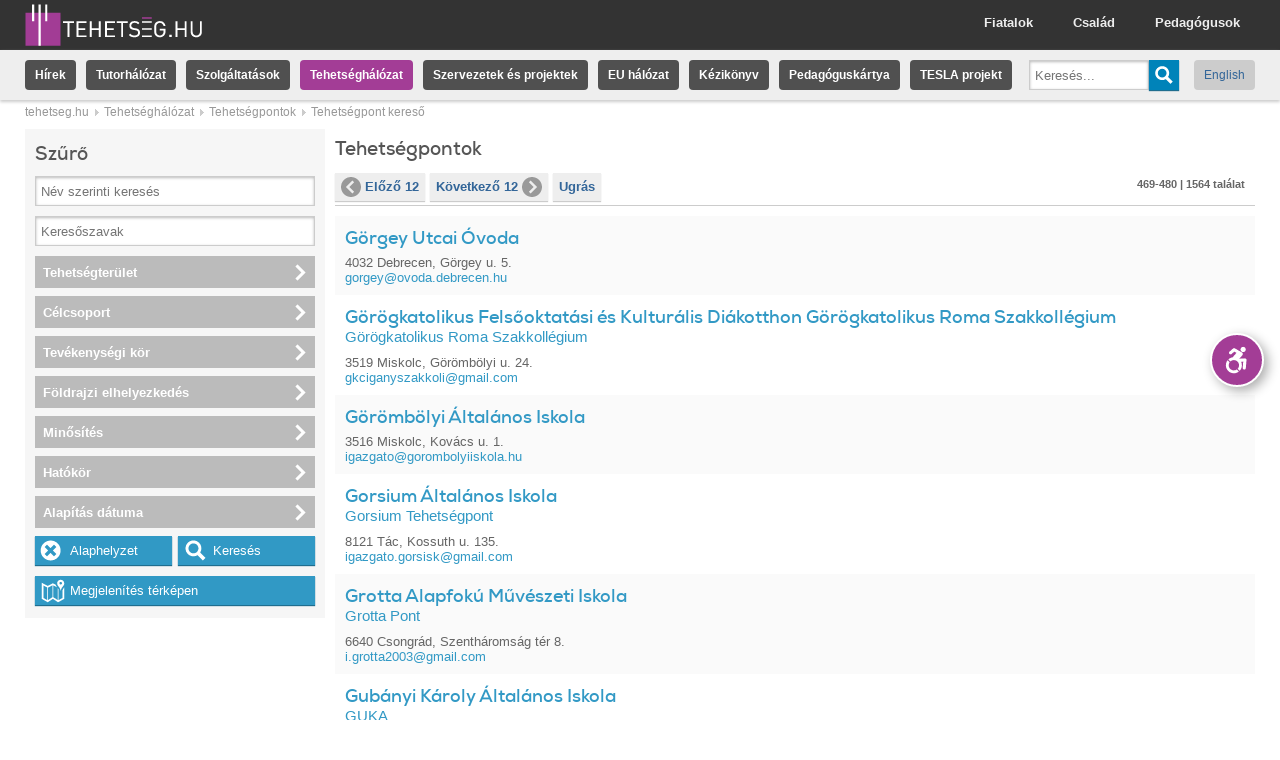

--- FILE ---
content_type: text/html; charset=utf-8
request_url: https://tehetseg.hu/tehetsegpontok/kereso?page=39
body_size: 23584
content:
<!DOCTYPE html PUBLIC "-//W3C//DTD XHTML+RDFa 1.0//EN"
  "http://www.w3.org/MarkUp/DTD/xhtml-rdfa-1.dtd">
<html xmlns="http://www.w3.org/1999/xhtml" xml:lang="hu" version="XHTML+RDFa 1.0" dir="ltr"
  xmlns:og="http://ogp.me/ns#"
  xmlns:content="http://purl.org/rss/1.0/modules/content/"
  xmlns:dc="http://purl.org/dc/terms/"
  xmlns:foaf="http://xmlns.com/foaf/0.1/"
  xmlns:rdfs="http://www.w3.org/2000/01/rdf-schema#"
  xmlns:sioc="http://rdfs.org/sioc/ns#"
  xmlns:sioct="http://rdfs.org/sioc/types#"
  xmlns:skos="http://www.w3.org/2004/02/skos/core#"
  xmlns:xsd="http://www.w3.org/2001/XMLSchema#">

<head profile="http://www.w3.org/1999/xhtml/vocab">
  <meta name="apple-mobile-web-app-capable" content="yes" />
<meta name="mobile-web-app-capable" content="yes" />
<link href="/opensearch.xml?v=3" type="application/opensearchdescription+xml" rel="search" title="Keresés a tehetseg.hu-n" />
<meta property="og:image" content="https://tehetseg.hu/ogimage.png" />
<meta http-equiv="Content-Type" content="text/html; charset=utf-8" />
<link rel="shortcut icon" href="https://tehetseg.hu/sites/all/themes/tehetseghu/favicon.ico" type="image/vnd.microsoft.icon" />
<meta name="viewport" content="width=device-width, initial-scale=1.0, user-scalable=no, minimal-ui" />
<meta name="description" content="tehetség, tehetseg, tehetséggondozás, tehetség gondozás, tehetségkönyvtár, tehetség könyvtár, tehetséggondozó, képzések, tehetseggondozas" />
<meta name="abstract" content="tehetség, tehetseg, tehetséggondozás, tehetség gondozás, tehetségkönyvtár, tehetség könyvtár, tehetséggondozó, képzések, tehetseggondozas" />
<meta name="keywords" content="tehetség, tehetseg, tehetséggondozás, tehetség gondozás, tehetségkönyvtár, tehetség könyvtár, tehetséggondozó, képzések, tehetseggondozas" />
<meta name="generator" content="Drupal 7 (http://drupal.org)" />
<link rel="canonical" href="https://tehetseg.hu/tehetsegpontok/kereso" />
<link rel="shortlink" href="https://tehetseg.hu/tehetsegpontok/kereso" />
<meta property="og:site_name" content="tehetseg.hu" />
<meta property="og:type" content="article" />
<meta property="og:url" content="https://tehetseg.hu/tehetsegpontok/kereso" />
<meta property="og:title" content="Tehetségpontok" />
  <title>Tehetségpontok | tehetseg.hu</title>
  <style type="text/css" media="all">
@import url("https://tehetseg.hu/modules/system/system.base.css?sqdwz5");
</style>
<style type="text/css" media="all">
@import url("https://tehetseg.hu/sites/all/modules/simplenews/simplenews.css?sqdwz5");
@import url("https://tehetseg.hu/sites/all/modules/logintoboggan/logintoboggan.css?sqdwz5");
</style>
<style type="text/css" media="all">
<!--/*--><![CDATA[/*><!--*/
.media-thumbnail img{background-color:gray;}

/*]]>*/-->
</style>
<style type="text/css" media="all">
@import url("https://tehetseg.hu/sites/all/modules/ctools/css/ctools.css?sqdwz5");
@import url("https://tehetseg.hu/sites/all/modules/dhtml_menu/dhtml_menu.css?sqdwz5");
@import url("https://tehetseg.hu/sites/all/modules/tagclouds/tagclouds.css?sqdwz5");
@import url("https://tehetseg.hu/sites/all/themes/tehetseghu/ds_layouts/boxed/boxed.css?sqdwz5");
@import url("https://tehetseg.hu/sites/all/modules/apachesolr_pages/apachesolr_pages.css?sqdwz5");
</style>
<style type="text/css" media="all">
@import url("https://tehetseg.hu/sites/all/themes/tehetseghu/css/reset.css?sqdwz5");
@import url("https://tehetseg.hu/sites/all/themes/tehetseghu/css/packery.css?sqdwz5");
@import url("https://tehetseg.hu/sites/all/themes/tehetseghu/css/rtf.css?sqdwz5");
@import url("https://tehetseg.hu/sites/all/themes/tehetseghu/css/style.css?sqdwz5");
@import url("https://tehetseg.hu/sites/all/themes/tehetseghu/css/search.css?sqdwz5");
</style>
<style type="text/css" media="accessible">
@import url("https://tehetseg.hu/sites/all/themes/tehetseghu/css/accessible.css?sqdwz5");
</style>

<!--[if lte IE 8]>
<link type="text/css" rel="stylesheet" href="https://tehetseg.hu/sites/all/themes/tehetseghu/css/ie.css?sqdwz5" media="all" />
<![endif]-->

<!--[if lte IE 7]>
<link type="text/css" rel="stylesheet" href="https://tehetseg.hu/sites/all/themes/tehetseghu/css/ie7.css?sqdwz5" media="all" />
<![endif]-->

<!--[if lte IE 6]>
<link type="text/css" rel="stylesheet" href="https://tehetseg.hu/sites/all/themes/tehetseghu/css/ie6.css?sqdwz5" media="all" />
<![endif]-->
  <script type="text/javascript" src="//ajax.googleapis.com/ajax/libs/jquery/1.8.3/jquery.min.js"></script>
<script type="text/javascript">
<!--//--><![CDATA[//><!--
window.jQuery || document.write("<script src='/sites/all/modules/jquery_update/replace/jquery/1.8/jquery.min.js'>\x3C/script>")
//--><!]]>
</script>
<script type="text/javascript" src="https://tehetseg.hu/misc/jquery-extend-3.4.0.js?v=1.8.3"></script>
<script type="text/javascript" src="https://tehetseg.hu/misc/jquery-html-prefilter-3.5.0-backport.js?v=1.8.3"></script>
<script type="text/javascript" src="https://tehetseg.hu/misc/jquery.once.js?v=1.2"></script>
<script type="text/javascript" src="https://tehetseg.hu/misc/drupal.js?sqdwz5"></script>
<script type="text/javascript" src="https://tehetseg.hu/misc/form.js?v=7.87"></script>
<script type="text/javascript" src="https://tehetseg.hu/sites/all/modules/apachesolr_sort/apachesolr_sort.js?sqdwz5"></script>
<script type="text/javascript" src="https://tehetseg.hu/sites/all/modules/spamspan/spamspan.js?sqdwz5"></script>
<script type="text/javascript" src="https://tehetseg.hu/sites/default/files/languages/hu_W2l6G4xxeBkfomY_JfrfrUHDqXHw_EXO6XWKjyCqSJw.js?sqdwz5"></script>
<script type="text/javascript" src="https://tehetseg.hu/sites/all/modules/dhtml_menu/dhtml_menu.js?sqdwz5"></script>
<script type="text/javascript" src="https://tehetseg.hu/sites/all/modules/lightbox2/js/lightbox.js?sqdwz5"></script>
<script type="text/javascript" src="https://tehetseg.hu/sites/all/modules/tehetseg/pager/tehetseg_pager.js?sqdwz5"></script>
<script type="text/javascript" src="https://tehetseg.hu/misc/collapse.js?v=7.87"></script>
<script type="text/javascript" src="https://tehetseg.hu/sites/all/modules/apachesolr_pages/filter.modals.js?sqdwz5"></script>
<script type="text/javascript" src="https://tehetseg.hu/sites/all/modules/apachesolr_pages/jquery.allNone.js?sqdwz5"></script>
<script type="text/javascript" src="https://tehetseg.hu/sites/all/modules/apachesolr_pages/apachesolr_pages.js?sqdwz5"></script>
<script type="text/javascript">
<!--//--><![CDATA[//><!--
window.scrollTo(0,1);
//--><!]]>
</script>
<script type="text/javascript" src="https://tehetseg.hu/sites/all/themes/tehetseghu/js/jquery.cookie.js?sqdwz5"></script>
<script type="text/javascript" src="https://tehetseg.hu/sites/all/themes/tehetseghu/js/core.js?sqdwz5"></script>
<script type="text/javascript" src="https://tehetseg.hu/sites/all/themes/tehetseghu/js/chosen.jquery.js?sqdwz5"></script>
<script type="text/javascript" src="https://tehetseg.hu/sites/all/themes/tehetseghu/js/jquery.popupWindow.js?sqdwz5"></script>
<script type="text/javascript" src="https://tehetseg.hu/sites/all/themes/tehetseghu/res/list.js?sqdwz5"></script>
<script type="text/javascript" src="https://tehetseg.hu/sites/all/themes/tehetseghu/res/c.js?sqdwz5"></script>
<script type="text/javascript" src="https://tehetseg.hu/sites/all/themes/tehetseghu/res/corelib.js?sqdwz5"></script>
<script type="text/javascript" src="https://tehetseg.hu/sites/all/themes/tehetseghu/js/jquery.dataTables.js?sqdwz5"></script>
<script type="text/javascript">
<!--//--><![CDATA[//><!--
jQuery.extend(Drupal.settings, {"basePath":"\/","pathPrefix":"","setHasJsCookie":0,"ajaxPageState":{"theme":"tehetseghu","theme_token":"SEKZOhSvf0FDOWzwX2E_4HyQHa_N5_AOIe1fiykXCqo","js":{"\/\/ajax.googleapis.com\/ajax\/libs\/jquery\/1.8.3\/jquery.min.js":1,"0":1,"misc\/jquery-extend-3.4.0.js":1,"misc\/jquery-html-prefilter-3.5.0-backport.js":1,"misc\/jquery.once.js":1,"misc\/drupal.js":1,"misc\/form.js":1,"sites\/all\/modules\/apachesolr_sort\/apachesolr_sort.js":1,"sites\/all\/modules\/spamspan\/spamspan.js":1,"public:\/\/languages\/hu_W2l6G4xxeBkfomY_JfrfrUHDqXHw_EXO6XWKjyCqSJw.js":1,"sites\/all\/modules\/dhtml_menu\/dhtml_menu.js":1,"sites\/all\/modules\/lightbox2\/js\/lightbox.js":1,"sites\/all\/modules\/tehetseg\/pager\/tehetseg_pager.js":1,"misc\/collapse.js":1,"sites\/all\/modules\/apachesolr_pages\/filter.modals.js":1,"sites\/all\/modules\/apachesolr_pages\/jquery.allNone.js":1,"sites\/all\/modules\/apachesolr_pages\/apachesolr_pages.js":1,"1":1,"sites\/all\/themes\/tehetseghu\/js\/jquery.cookie.js":1,"sites\/all\/themes\/tehetseghu\/js\/core.js":1,"sites\/all\/themes\/tehetseghu\/js\/chosen.jquery.js":1,"sites\/all\/themes\/tehetseghu\/js\/jquery.popupWindow.js":1,"sites\/all\/themes\/tehetseghu\/res\/list.js":1,"sites\/all\/themes\/tehetseghu\/res\/c.js":1,"sites\/all\/themes\/tehetseghu\/res\/corelib.js":1,"sites\/all\/themes\/tehetseghu\/js\/jquery.dataTables.js":1},"css":{"modules\/system\/system.base.css":1,"sites\/all\/modules\/simplenews\/simplenews.css":1,"sites\/all\/modules\/logintoboggan\/logintoboggan.css":1,"0":1,"sites\/all\/modules\/ctools\/css\/ctools.css":1,"sites\/all\/modules\/dhtml_menu\/dhtml_menu.css":1,"sites\/all\/modules\/tagclouds\/tagclouds.css":1,"sites\/all\/themes\/tehetseghu\/ds_layouts\/boxed\/boxed.css":1,"sites\/all\/modules\/apachesolr_pages\/apachesolr_pages.css":1,"sites\/all\/themes\/tehetseghu\/css\/reset.css":1,"sites\/all\/themes\/tehetseghu\/css\/packery.css":1,"sites\/all\/themes\/tehetseghu\/css\/rtf.css":1,"sites\/all\/themes\/tehetseghu\/css\/style.css":1,"sites\/all\/themes\/tehetseghu\/css\/search.css":1,"sites\/all\/themes\/tehetseghu\/css\/accessible.css":1,"sites\/all\/themes\/tehetseghu\/css\/ie.css":1,"sites\/all\/themes\/tehetseghu\/css\/ie7.css":1,"sites\/all\/themes\/tehetseghu\/css\/ie6.css":1}},"dhtmlMenu":{"nav":"open","animation":{"effects":{"height":"height","opacity":"opacity","width":0},"speed":"500"},"effects":{"siblings":"close-same-tree","children":"none","remember":"0"},"filter":{"type":"whitelist","list":{"management":"management","devel":0,"main-menu":0,"menu-domain-tehetseg":0,"menu-domain-versenyek":0,"navigation":0,"shortcut-set-1":0,"user-menu":0}}},"lightbox2":{"rtl":"0","file_path":"\/(\\w\\w\/)public:\/","default_image":"\/sites\/all\/modules\/lightbox2\/images\/brokenimage.jpg","border_size":10,"font_color":"000","box_color":"fff","top_position":"","overlay_opacity":"0.8","overlay_color":"000","disable_close_click":1,"resize_sequence":0,"resize_speed":400,"fade_in_speed":400,"slide_down_speed":600,"use_alt_layout":0,"disable_resize":0,"disable_zoom":1,"force_show_nav":0,"show_caption":1,"loop_items":0,"node_link_text":"","node_link_target":0,"image_count":"!current\/!total","video_count":"!current\/!total","page_count":"!current\/!total","lite_press_x_close":"press \u003Ca href=\u0022#\u0022 onclick=\u0022hideLightbox(); return FALSE;\u0022\u003E\u003Ckbd\u003Ex\u003C\/kbd\u003E\u003C\/a\u003E to close","download_link_text":"","enable_login":false,"enable_contact":false,"keys_close":"c x 27","keys_previous":"p 37","keys_next":"n 39","keys_zoom":"z","keys_play_pause":"32","display_image_size":"original","image_node_sizes":"()","trigger_lightbox_classes":"","trigger_lightbox_group_classes":"","trigger_slideshow_classes":"","trigger_lightframe_classes":"","trigger_lightframe_group_classes":"","custom_class_handler":0,"custom_trigger_classes":"","disable_for_gallery_lists":true,"disable_for_acidfree_gallery_lists":true,"enable_acidfree_videos":true,"slideshow_interval":5000,"slideshow_automatic_start":true,"slideshow_automatic_exit":true,"show_play_pause":true,"pause_on_next_click":false,"pause_on_previous_click":true,"loop_slides":false,"iframe_width":600,"iframe_height":400,"iframe_border":1,"enable_video":0,"useragent":"Mozilla\/5.0 (Macintosh; Intel Mac OS X 10_15_7) AppleWebKit\/537.36 (KHTML, like Gecko) Chrome\/131.0.0.0 Safari\/537.36; ClaudeBot\/1.0; +claudebot@anthropic.com)"},"urlIsAjaxTrusted":{"\/tehetsegpontok\/kereso?page=39":true,"\/search\/solr":true,"\/tehetsegpontok\/kereso":true}});
//--><!]]>
</script>
</head>
<body class="html not-front not-logged-in one-sidebar sidebar-first page-tehetsegpontok page-tehetsegpontok-kereso domain-tehetseg i18n-hu tehetseghu" >
  <div id="skip-link">
    <a href="#main-content" class="element-invisible element-focusable">Ugrás a tartalomra</a>
  </div>
    <div class="accessible-version">
<span onclick="toggleAccessibleStyle();" class="tooltip">Akadálymentes verzió</span>
<button class="toggle" title="Akadálymentes verzió" onclick="toggleAccessibleStyle();">
<svg version="1.1" id="Layer_1" xmlns="http://www.w3.org/2000/svg" xmlns:xlink="http://www.w3.org/1999/xlink" x="0px" y="0px"
     width="50" height="50" viewBox="0 0 1224 792" enable-background="new 0 0 1224 792" xml:space="preserve">
<g fill="currentColor">
    <path d="M833.556,367.574c-7.753-7.955-18.586-12.155-29.656-11.549l-133.981,7.458l73.733-83.975
	c10.504-11.962,13.505-27.908,9.444-42.157c-2.143-9.764-8.056-18.648-17.14-24.324c-0.279-0.199-176.247-102.423-176.247-102.423
	c-14.369-8.347-32.475-6.508-44.875,4.552l-85.958,76.676c-15.837,14.126-17.224,38.416-3.097,54.254
	c14.128,15.836,38.419,17.227,54.255,3.096l65.168-58.131l53.874,31.285l-95.096,108.305
	c-39.433,6.431-74.913,24.602-102.765,50.801l49.66,49.66c22.449-20.412,52.256-32.871,84.918-32.871
	c69.667,0,126.346,56.68,126.346,126.348c0,32.662-12.459,62.467-32.869,84.916l49.657,49.66
	c33.08-35.166,53.382-82.484,53.382-134.576c0-31.035-7.205-60.384-20.016-86.482l51.861-2.889l-12.616,154.75
	c-1.725,21.152,14.027,39.695,35.18,41.422c1.059,0.086,2.116,0.127,3.163,0.127c19.806,0,36.621-15.219,38.257-35.306
	l16.193-198.685C845.235,386.445,841.305,375.527,833.556,367.574z"/>
    <path d="M762.384,202.965c35.523,0,64.317-28.797,64.317-64.322c0-35.523-28.794-64.323-64.317-64.323
	c-35.527,0-64.323,28.8-64.323,64.323C698.061,174.168,726.856,202.965,762.384,202.965z"/>
    <path d="M535.794,650.926c-69.668,0-126.348-56.68-126.348-126.348c0-26.256,8.056-50.66,21.817-70.887l-50.196-50.195
	c-26.155,33.377-41.791,75.393-41.791,121.082c0,108.535,87.983,196.517,196.518,196.517c45.691,0,87.703-15.636,121.079-41.792
	l-50.195-50.193C586.452,642.867,562.048,650.926,535.794,650.926z"/>
</g>
</svg>
</button>
<button onclick="toggleAccessibleShow(false)" class="hide">Elrejt</button>
<button onclick="toggleAccessibleShow(true)" class="show">Előhozás</button>
</div>

<div id="fb-root"></div>
<div class="head ">
  <div class="headinner"><a href="/" class="logo"></a>
    <a href="javascript:_toggle('.headlink','hidden')" class="menu">
      <img src="/sites/all/themes/tehetseghu/images/menu.svg" alt="Menü megnyitása"/>
    </a>

    <div id="headlink" class="headlink hidden">
              <ul class="menu">
          <li><a class="inactive" href="/pedagogusok">Pedagógusok</a></li>
          <li><a class="inactive" href="/csalad">Család</a></li>
          <li><a class="inactive" href="/fiatalok">Fiatalok</a></li>
        </ul>
          </div>
  </div>
</div>

<div id="mainmenu" class="head2 headlink hidden">
    <div class="region region-header">
    <div id="block-menu-block-2" class="block block-menu-block">

    <h2>Tehetség.hu főmenü</h2>
  
  <div class="content">
    <div class="menu-block-wrapper menu-block-2 menu-name-menu-domain-tehetseg parent-mlid-0 menu-level-1">
  <ul class="menu"><li class="first leaf has-children menu-mlid-2755"><a href="/hirek">Hírek</a></li>
<li class="leaf menu-mlid-7014"><a href="/tutorhalozat">Tutorhálózat</a></li>
<li class="leaf has-children menu-mlid-2168"><a href="/szolgaltatasok">Szolgáltatások</a></li>
<li class="leaf has-children active-trail menu-mlid-2169"><a href="/tehetsegpontok-es-tehetsegsegito-tanacsok" class="active-trail">Tehetséghálózat</a></li>
<li class="leaf menu-mlid-2763"><a href="/szervezetek-es-projektek">Szervezetek és projektek</a></li>
<li class="leaf menu-mlid-6997"><a href="/europai-halozat">EU hálózat</a></li>
<li class="leaf menu-mlid-8015"><a href="http://tehetseg.hu/tehetseg-kezikonyve" title="">Kézikönyv</a></li>
<li class="leaf menu-mlid-9112"><a href="/pedagoguskartya">Pedagóguskártya</a></li>
<li class="last leaf menu-mlid-9114"><a href="/tesla-projekt">TESLA projekt</a></li>
</ul></div>
  </div>
</div>
  </div>
  <ul class="menu langmenu">
                  <li class="lang"><a href="/en">English</a></li>
          
          <li class="search">
        <form class="search-form rtf" action="/search/solr" method="post" id="search-form" accept-charset="UTF-8"><div><div class="container-inline searchholder form-wrapper" id="edit-basic"><div class="searchholder-keys"><div class="form-item form-type-textfield form-item-keys">
  <label for="edit-keys" title=""> </label>
 <input placeholder="Keresés..." type="text" id="edit-keys" name="keys" value="" size="60" maxlength="128" class="form-text" />
</div>
</div><div class="searchholder-submit"><input type="submit" id="edit-submit--4" name="op" value="" class="form-submit" /></div></div><input type="hidden" name="form_build_id" value="form-YcNVkXaGxQXwPaFRuLU_hd8sjg3pxpEt1ksxIFynw5A" />
<input type="hidden" name="form_id" value="search_form" />
</div></form>      </li>
      </ul>
</div>

  <div class="breadcrumbinner">
    <h2 class="element-invisible">Jelenlegi hely</h2><div class="breadcrumb"><div class="item"><a href="/">tehetseg.hu</a></div><div class="item"><a href="/tehetsegpontok-es-tehetsegsegito-tanacsok">Tehetséghálózat</a></div><div class="item"><a href="/tehetsegpontok">Tehetségpontok</a></div><div class="item">Tehetségpont kereső</div><div class="clear"></div></div>  </div>

<div class="centerholder">
        <div class="fluidgridholder c43_4 odd">
      <div class="gridcol g1">
        <div class="gridcell maincell">
          <div class="element-invisible"><a id="main-content"></a></div>


    <div class="tabs-secondary clearfix"></div>



  <div class="badge">
      </div>
  <div class="rtf">
    <h1 class="page-title">Tehetségpontok</h1>
  </div>



  <div class="region region-content">
    <div id="block-system-main" class="block block-system">

    
  <div class="content">
    <div class="apachesolr-page tehetsegpontok search-page">
  <div class="apachesolr-exposed-form-wrapper tef"><div class="asp-modal"><div class="asp-modal-overlay"></div><div class="asp-modal-contents"></div></div></div>
  <div class="clear"></div>
  <div class="suggestions rtf"></div>
  <div class="clear"></div>
  <div class="headers"><div class="apachesolr-contents">
  </div>
</div>
  <div class="clear"></div>
  <div class="apachesolr-results clearfix">
                <div class="apachesolr-pager apachesolr-pager-top"><div class="pager"><a class="prev" href="/tehetsegpontok/kereso?page=38"><div class="icon"></div>Előző 12</a><a class="next" href="/tehetsegpontok/kereso?page=40">Következő 12<div class="icon"></div></a><a href="#" class="jump pagertoggle">Ugrás</a><div class="pagercount">469-480 | 1564 találat</div><div class="clear"></div></div><div class="pagerjump"><a href="/tehetsegpontok/kereso?page=0">1-12</a> | <a href="/tehetsegpontok/kereso?page=1">13-24</a> | <a href="/tehetsegpontok/kereso?page=2">25-36</a> | <a href="/tehetsegpontok/kereso?page=3">37-48</a> | <a href="/tehetsegpontok/kereso?page=4">49-60</a> | <a href="/tehetsegpontok/kereso?page=5">61-72</a> | <a href="/tehetsegpontok/kereso?page=6">73-84</a> | <a href="/tehetsegpontok/kereso?page=7">85-96</a> | <a href="/tehetsegpontok/kereso?page=8">97-108</a> | <a href="/tehetsegpontok/kereso?page=9">109-120</a> | <a href="/tehetsegpontok/kereso?page=10">121-132</a> | <a href="/tehetsegpontok/kereso?page=11">133-144</a> | <a href="/tehetsegpontok/kereso?page=12">145-156</a> | <a href="/tehetsegpontok/kereso?page=13">157-168</a> | <a href="/tehetsegpontok/kereso?page=14">169-180</a> | <a href="/tehetsegpontok/kereso?page=15">181-192</a> | <a href="/tehetsegpontok/kereso?page=16">193-204</a> | <a href="/tehetsegpontok/kereso?page=17">205-216</a> | <a href="/tehetsegpontok/kereso?page=18">217-228</a> | <a href="/tehetsegpontok/kereso?page=19">229-240</a> | <a href="/tehetsegpontok/kereso?page=20">241-252</a> | <a href="/tehetsegpontok/kereso?page=21">253-264</a> | <a href="/tehetsegpontok/kereso?page=22">265-276</a> | <a href="/tehetsegpontok/kereso?page=23">277-288</a> | <a href="/tehetsegpontok/kereso?page=24">289-300</a> | <a href="/tehetsegpontok/kereso?page=25">301-312</a> | <a href="/tehetsegpontok/kereso?page=26">313-324</a> | <a href="/tehetsegpontok/kereso?page=27">325-336</a> | <a href="/tehetsegpontok/kereso?page=28">337-348</a> | <a href="/tehetsegpontok/kereso?page=29">349-360</a> | <a href="/tehetsegpontok/kereso?page=30">361-372</a> | <a href="/tehetsegpontok/kereso?page=31">373-384</a> | <a href="/tehetsegpontok/kereso?page=32">385-396</a> | <a href="/tehetsegpontok/kereso?page=33">397-408</a> | <a href="/tehetsegpontok/kereso?page=34">409-420</a> | <a href="/tehetsegpontok/kereso?page=35">421-432</a> | <a href="/tehetsegpontok/kereso?page=36">433-444</a> | <a href="/tehetsegpontok/kereso?page=37">445-456</a> | <a href="/tehetsegpontok/kereso?page=38">457-468</a> | <a href="#" class="selected">469-480</a> | <a href="/tehetsegpontok/kereso?page=40">481-492</a> | <a href="/tehetsegpontok/kereso?page=41">493-504</a> | <a href="/tehetsegpontok/kereso?page=42">505-516</a> | <a href="/tehetsegpontok/kereso?page=43">517-528</a> | <a href="/tehetsegpontok/kereso?page=44">529-540</a> | <a href="/tehetsegpontok/kereso?page=45">541-552</a> | <a href="/tehetsegpontok/kereso?page=46">553-564</a> | <a href="/tehetsegpontok/kereso?page=47">565-576</a> | <a href="/tehetsegpontok/kereso?page=48">577-588</a> | <a href="/tehetsegpontok/kereso?page=49">589-600</a> | <a href="/tehetsegpontok/kereso?page=50">601-612</a> | <a href="/tehetsegpontok/kereso?page=51">613-624</a> | <a href="/tehetsegpontok/kereso?page=52">625-636</a> | <a href="/tehetsegpontok/kereso?page=53">637-648</a> | <a href="/tehetsegpontok/kereso?page=54">649-660</a> | <a href="/tehetsegpontok/kereso?page=55">661-672</a> | <a href="/tehetsegpontok/kereso?page=56">673-684</a> | <a href="/tehetsegpontok/kereso?page=57">685-696</a> | <a href="/tehetsegpontok/kereso?page=58">697-708</a> | <a href="/tehetsegpontok/kereso?page=59">709-720</a> | <a href="/tehetsegpontok/kereso?page=60">721-732</a> | <a href="/tehetsegpontok/kereso?page=61">733-744</a> | <a href="/tehetsegpontok/kereso?page=62">745-756</a> | <a href="/tehetsegpontok/kereso?page=63">757-768</a> | <a href="/tehetsegpontok/kereso?page=64">769-780</a> | <a href="/tehetsegpontok/kereso?page=65">781-792</a> | <a href="/tehetsegpontok/kereso?page=66">793-804</a> | <a href="/tehetsegpontok/kereso?page=67">805-816</a> | <a href="/tehetsegpontok/kereso?page=68">817-828</a> | <a href="/tehetsegpontok/kereso?page=69">829-840</a> | <a href="/tehetsegpontok/kereso?page=70">841-852</a> | <a href="/tehetsegpontok/kereso?page=71">853-864</a> | <a href="/tehetsegpontok/kereso?page=72">865-876</a> | <a href="/tehetsegpontok/kereso?page=73">877-888</a> | <a href="/tehetsegpontok/kereso?page=74">889-900</a> | <a href="/tehetsegpontok/kereso?page=75">901-912</a> | <a href="/tehetsegpontok/kereso?page=76">913-924</a> | <a href="/tehetsegpontok/kereso?page=77">925-936</a> | <a href="/tehetsegpontok/kereso?page=78">937-948</a> | <a href="/tehetsegpontok/kereso?page=79">949-960</a> | <a href="/tehetsegpontok/kereso?page=80">961-972</a> | <a href="/tehetsegpontok/kereso?page=81">973-984</a> | <a href="/tehetsegpontok/kereso?page=82">985-996</a> | <a href="/tehetsegpontok/kereso?page=83">997-1008</a> | <a href="/tehetsegpontok/kereso?page=84">1009-1020</a> | <a href="/tehetsegpontok/kereso?page=85">1021-1032</a> | <a href="/tehetsegpontok/kereso?page=86">1033-1044</a> | <a href="/tehetsegpontok/kereso?page=87">1045-1056</a> | <a href="/tehetsegpontok/kereso?page=88">1057-1068</a> | <a href="/tehetsegpontok/kereso?page=89">1069-1080</a> | <a href="/tehetsegpontok/kereso?page=90">1081-1092</a> | <a href="/tehetsegpontok/kereso?page=91">1093-1104</a> | <a href="/tehetsegpontok/kereso?page=92">1105-1116</a> | <a href="/tehetsegpontok/kereso?page=93">1117-1128</a> | <a href="/tehetsegpontok/kereso?page=94">1129-1140</a> | <a href="/tehetsegpontok/kereso?page=95">1141-1152</a> | <a href="/tehetsegpontok/kereso?page=96">1153-1164</a> | <a href="/tehetsegpontok/kereso?page=97">1165-1176</a> | <a href="/tehetsegpontok/kereso?page=98">1177-1188</a> | <a href="/tehetsegpontok/kereso?page=99">1189-1200</a> | <a href="/tehetsegpontok/kereso?page=100">1201-1212</a> | <a href="/tehetsegpontok/kereso?page=101">1213-1224</a> | <a href="/tehetsegpontok/kereso?page=102">1225-1236</a> | <a href="/tehetsegpontok/kereso?page=103">1237-1248</a> | <a href="/tehetsegpontok/kereso?page=104">1249-1260</a> | <a href="/tehetsegpontok/kereso?page=105">1261-1272</a> | <a href="/tehetsegpontok/kereso?page=106">1273-1284</a> | <a href="/tehetsegpontok/kereso?page=107">1285-1296</a> | <a href="/tehetsegpontok/kereso?page=108">1297-1308</a> | <a href="/tehetsegpontok/kereso?page=109">1309-1320</a> | <a href="/tehetsegpontok/kereso?page=110">1321-1332</a> | <a href="/tehetsegpontok/kereso?page=111">1333-1344</a> | <a href="/tehetsegpontok/kereso?page=112">1345-1356</a> | <a href="/tehetsegpontok/kereso?page=113">1357-1368</a> | <a href="/tehetsegpontok/kereso?page=114">1369-1380</a> | <a href="/tehetsegpontok/kereso?page=115">1381-1392</a> | <a href="/tehetsegpontok/kereso?page=116">1393-1404</a> | <a href="/tehetsegpontok/kereso?page=117">1405-1416</a> | <a href="/tehetsegpontok/kereso?page=118">1417-1428</a> | <a href="/tehetsegpontok/kereso?page=119">1429-1440</a> | <a href="/tehetsegpontok/kereso?page=120">1441-1452</a> | <a href="/tehetsegpontok/kereso?page=121">1453-1464</a> | <a href="/tehetsegpontok/kereso?page=122">1465-1476</a> | <a href="/tehetsegpontok/kereso?page=123">1477-1488</a> | <a href="/tehetsegpontok/kereso?page=124">1489-1500</a> | <a href="/tehetsegpontok/kereso?page=125">1501-1512</a> | <a href="/tehetsegpontok/kereso?page=126">1513-1524</a> | <a href="/tehetsegpontok/kereso?page=127">1525-1536</a> | <a href="/tehetsegpontok/kereso?page=128">1537-1548</a> | <a href="/tehetsegpontok/kereso?page=129">1549-1560</a> | <a href="/tehetsegpontok/kereso?page=130">1561-1564</a></div></div>
        <div class="clear"></div>
        <div class="apachesolr-results"><div class="search-results">
      <div class="apachesolr-row search-row even apachesolr-row-even">
      <div class="node node-tehetsegpont hu view-mode-entity_reference clearfix">
        
    
    
        <div class="data ">
    <div class="field field-name-title field-type-ds field-label-hidden"><div class="field-items"><div class="field-item"><h2><a href="/tehetsegpont/tp-151-001-078">Görgey Utcai Óvoda</a></h2></div></div></div><div class="field field-name-field-cim field-type-entityreference field-label-hidden"><div class="field-items"><div class="field-item">4032 Debrecen, Görgey u. 5.</div></div></div><div class="field field-name-field-email field-type-email field-label-hidden"><div class="field-items"><div class="field-item"><span class="spamspan"><span class="u">gorgey</span> [at] <span class="d">ovoda.debrecen.hu</span></span></div></div></div>    </div>
        
    
    <div class="cover"></div>
          <a id="url" href="/tehetsegpont/tp-151-001-078"></a>
    </div>
    </div>
      <div class="apachesolr-row search-row odd apachesolr-row-odd">
      <div class="node node-tehetsegpont hu view-mode-entity_reference clearfix">
        
    
    
        <div class="data ">
    <div class="field field-name-title field-type-ds field-label-hidden"><div class="field-items"><div class="field-item"><h2><a href="/tehetsegpont/tp-161-001-385">Görögkatolikus Felsőoktatási és Kulturális Diákotthon Görögkatolikus Roma Szakkollégium</a></h2></div></div></div><div class="field field-name-field-rovid-nev field-type-text field-label-hidden"><div class="field-items"><div class="field-item">Görögkatolikus Roma Szakkollégium</div></div></div><div class="field field-name-field-cim field-type-entityreference field-label-hidden"><div class="field-items"><div class="field-item">3519 Miskolc, Görömbölyi u. 24.</div></div></div><div class="field field-name-field-email field-type-email field-label-hidden"><div class="field-items"><div class="field-item"><span class="spamspan"><span class="u">gkciganyszakkoli</span> [at] <span class="d">gmail.com</span></span></div></div></div>    </div>
        
    
    <div class="cover"></div>
          <a id="url" href="/tehetsegpont/tp-161-001-385"></a>
    </div>
    </div>
      <div class="apachesolr-row search-row even apachesolr-row-even">
      <div class="node node-tehetsegpont hu view-mode-entity_reference clearfix">
        
    
    
        <div class="data ">
    <div class="field field-name-title field-type-ds field-label-hidden"><div class="field-items"><div class="field-item"><h2><a href="/tehetsegpont/tp-111-002-734">Görömbölyi Általános Iskola</a></h2></div></div></div><div class="field field-name-field-cim field-type-entityreference field-label-hidden"><div class="field-items"><div class="field-item">3516 Miskolc, Kovács u. 1.</div></div></div><div class="field field-name-field-email field-type-email field-label-hidden"><div class="field-items"><div class="field-item"><span class="spamspan"><span class="u">igazgato</span> [at] <span class="d">gorombolyiiskola.hu</span></span></div></div></div>    </div>
        
    
    <div class="cover"></div>
          <a id="url" href="/tehetsegpont/tp-111-002-734"></a>
    </div>
    </div>
      <div class="apachesolr-row search-row odd apachesolr-row-odd">
      <div class="node node-tehetsegpont hu view-mode-entity_reference clearfix">
        
    
    
        <div class="data ">
    <div class="field field-name-title field-type-ds field-label-hidden"><div class="field-items"><div class="field-item"><h2><a href="/tehetsegpont/tp-121-002-632">Gorsium Általános Iskola</a></h2></div></div></div><div class="field field-name-field-rovid-nev field-type-text field-label-hidden"><div class="field-items"><div class="field-item">Gorsium Tehetségpont</div></div></div><div class="field field-name-field-cim field-type-entityreference field-label-hidden"><div class="field-items"><div class="field-item">8121 Tác, Kossuth u. 135.</div></div></div><div class="field field-name-field-email field-type-email field-label-hidden"><div class="field-items"><div class="field-item"><span class="spamspan"><span class="u">igazgato.gorsisk</span> [at] <span class="d">gmail.com</span></span></div></div></div>    </div>
        
    
    <div class="cover"></div>
          <a id="url" href="/tehetsegpont/tp-121-002-632"></a>
    </div>
    </div>
      <div class="apachesolr-row search-row even apachesolr-row-even">
      <div class="node node-tehetsegpont hu view-mode-entity_reference clearfix">
        
    
    
        <div class="data ">
    <div class="field field-name-title field-type-ds field-label-hidden"><div class="field-items"><div class="field-item"><h2><a href="/tehetsegpont/tp-161-002-490">Grotta Alapfokú Művészeti Iskola</a></h2></div></div></div><div class="field field-name-field-rovid-nev field-type-text field-label-hidden"><div class="field-items"><div class="field-item">Grotta Pont</div></div></div><div class="field field-name-field-cim field-type-entityreference field-label-hidden"><div class="field-items"><div class="field-item">6640 Csongrád, Szentháromság tér 8.</div></div></div><div class="field field-name-field-email field-type-email field-label-hidden"><div class="field-items"><div class="field-item"><span class="spamspan"><span class="u">i.grotta2003</span> [at] <span class="d">gmail.com</span></span></div></div></div>    </div>
        
    
    <div class="cover"></div>
          <a id="url" href="/tehetsegpont/tp-161-002-490"></a>
    </div>
    </div>
      <div class="apachesolr-row search-row odd apachesolr-row-odd">
      <div class="node node-tehetsegpont hu view-mode-entity_reference clearfix">
        
    
    
        <div class="data ">
    <div class="field field-name-title field-type-ds field-label-hidden"><div class="field-items"><div class="field-item"><h2><a href="/tehetsegpont/tp-151-002-914">Gubányi Károly Általános Iskola</a></h2></div></div></div><div class="field field-name-field-rovid-nev field-type-text field-label-hidden"><div class="field-items"><div class="field-item">GUKA</div></div></div><div class="field field-name-field-cim field-type-entityreference field-label-hidden"><div class="field-items"><div class="field-item">2721 Pilis, Kossuth L. út 30.</div></div></div><div class="field field-name-field-email field-type-email field-label-hidden"><div class="field-items"><div class="field-item"><span class="spamspan"><span class="u">titkarsag</span> [at] <span class="d">gubanyi.hu</span></span></div></div></div>    </div>
        
    
    <div class="cover"></div>
          <a id="url" href="/tehetsegpont/tp-151-002-914"></a>
    </div>
    </div>
      <div class="apachesolr-row search-row even apachesolr-row-even">
      <div class="node node-tehetsegpont hu view-mode-entity_reference clearfix">
        
    
    
        <div class="data ">
    <div class="field field-name-title field-type-ds field-label-hidden"><div class="field-items"><div class="field-item"><h2><a href="/tehetsegpont/tp-141-001-550">Gulliver Napköziotthonos Óvoda Sepsiszentgyörgy</a></h2></div></div></div><div class="field field-name-field-rovid-nev field-type-text field-label-hidden"><div class="field-items"><div class="field-item">Gulliver Óvoda Sepsiszentgyörgy</div></div></div><div class="field field-name-field-cim field-type-entityreference field-label-hidden"><div class="field-items"><div class="field-item">Románia Sepsiszentgyörgy, Domb u. 24.</div></div></div><div class="field field-name-field-email field-type-email field-label-hidden"><div class="field-items"><div class="field-item"><span class="spamspan"><span class="u">tomosgabriella</span> [at] <span class="d">gmail.com</span></span></div></div></div>    </div>
        
    
    <div class="cover"></div>
          <a id="url" href="/tehetsegpont/tp-141-001-550"></a>
    </div>
    </div>
      <div class="apachesolr-row search-row odd apachesolr-row-odd">
      <div class="node node-tehetsegpont hu view-mode-entity_reference clearfix">
        
    
    
        <div class="data ">
    <div class="field field-name-title field-type-ds field-label-hidden"><div class="field-items"><div class="field-item"><h2><a href="/tehetsegpont/tp-180-002-018">Gulyás Pál Kollégium</a></h2></div></div></div><div class="field field-name-field-rovid-nev field-type-text field-label-hidden"><div class="field-items"><div class="field-item">Gulyás Kollégium</div></div></div><div class="field field-name-field-cim field-type-entityreference field-label-hidden"><div class="field-items"><div class="field-item">4024 Debrecen, Sumen u.3.</div></div></div><div class="field field-name-field-telefon field-type-text field-label-hidden"><div class="field-items"><div class="field-item">52-349492</div></div></div><div class="field field-name-field-email field-type-email field-label-hidden"><div class="field-items"><div class="field-item"><span class="spamspan"><span class="u">gulyas</span> [at] <span class="d">gulyasp-koll.edu.hu</span></span></div></div></div>    </div>
        
    
    <div class="cover"></div>
          <a id="url" href="/tehetsegpont/tp-180-002-018"></a>
    </div>
    </div>
      <div class="apachesolr-row search-row even apachesolr-row-even">
      <div class="node node-tehetsegpont hu view-mode-entity_reference clearfix">
        
    
    
        <div class="data ">
    <div class="field field-name-title field-type-ds field-label-hidden"><div class="field-items"><div class="field-item"><h2><a href="/tehetsegpont/tp-120-000-744">Gyárvárosi Általános Iskola</a></h2></div></div></div><div class="field field-name-field-rovid-nev field-type-text field-label-hidden"><div class="field-items"><div class="field-item">Gyárvárosi Tehetségpont</div></div></div><div class="field field-name-field-cim field-type-entityreference field-label-hidden"><div class="field-items"><div class="field-item">9027 Győr, Vágóhíd utca 4.</div></div></div><div class="field field-name-field-telefon field-type-text field-label-hidden"><div class="field-items"><div class="field-item">0036-96-327321</div></div></div><div class="field field-name-field-email field-type-email field-label-hidden"><div class="field-items"><div class="field-item"><span class="spamspan"><span class="u">gyarvarosi</span> [at] <span class="d">gmail.com</span></span></div></div></div>    </div>
        
    
    <div class="cover"></div>
          <a id="url" href="/tehetsegpont/tp-120-000-744"></a>
    </div>
    </div>
      <div class="apachesolr-row search-row odd apachesolr-row-odd">
      <div class="node node-tehetsegpont hu view-mode-entity_reference clearfix">
        
    
    
        <div class="data ">
    <div class="field field-name-title field-type-ds field-label-hidden"><div class="field-items"><div class="field-item"><h2><a href="/tehetsegpont/tp-111-002-747">Gyermekeink Harmonikus Fejlődéséért a nyíregyházi Kikelet óvodában</a></h2></div></div></div><div class="field field-name-field-rovid-nev field-type-text field-label-hidden"><div class="field-items"><div class="field-item">Kikelet Tehetségpont</div></div></div><div class="field field-name-field-cim field-type-entityreference field-label-hidden"><div class="field-items"><div class="field-item">4400 Nyíregyháza, Fazekas János tér 25</div></div></div><div class="field field-name-field-email field-type-email field-label-hidden"><div class="field-items"><div class="field-item"><span class="spamspan"><span class="u">ovi.kikelet</span> [at] <span class="d">gmail.com</span></span></div></div></div>    </div>
        
    
    <div class="cover"></div>
          <a id="url" href="/tehetsegpont/tp-111-002-747"></a>
    </div>
    </div>
      <div class="apachesolr-row search-row even apachesolr-row-even">
      <div class="node node-tehetsegpont hu view-mode-entity_reference clearfix">
        
    
    
        <div class="data ">
    <div class="field field-name-title field-type-ds field-label-hidden"><div class="field-items"><div class="field-item"><h2><a href="/tehetsegpont/tp-121-002-843">Gyermekek Háza</a></h2></div></div></div><div class="field field-name-field-rovid-nev field-type-text field-label-hidden"><div class="field-items"><div class="field-item">GYH</div></div></div><div class="field field-name-field-cim field-type-entityreference field-label-hidden"><div class="field-items"><div class="field-item">1021 Budapest, Völgy u. 20-22.</div></div></div><div class="field field-name-field-email field-type-email field-label-hidden"><div class="field-items"><div class="field-item"><span class="spamspan"><span class="u">lanyikata</span> [at] <span class="d">gmail.com</span></span></div></div></div>    </div>
        
    
    <div class="cover"></div>
          <a id="url" href="/tehetsegpont/tp-121-002-843"></a>
    </div>
    </div>
      <div class="apachesolr-row search-row odd apachesolr-row-odd">
      <div class="node node-tehetsegpont hu view-mode-entity_reference clearfix">
        
    
    
        <div class="data ">
    <div class="field field-name-title field-type-ds field-label-hidden"><div class="field-items"><div class="field-item"><h2><a href="/tehetsegpont/tp-151-001-531">Gyermekek Palotája Sepsiszentgyörgy</a></h2></div></div></div><div class="field field-name-field-rovid-nev field-type-text field-label-hidden"><div class="field-items"><div class="field-item">GYPSZ</div></div></div><div class="field field-name-field-cim field-type-entityreference field-label-hidden"><div class="field-items"><div class="field-item">Románia 520009 Sepsiszentgyörgy, Kőrösi Csoma Sándor u. 19.</div></div></div><div class="field field-name-field-email field-type-email field-label-hidden"><div class="field-items"><div class="field-item"><span class="spamspan"><span class="u">kerekesjn</span> [at] <span class="d">gmail.com</span></span></div></div></div>    </div>
        
    
    <div class="cover"></div>
          <a id="url" href="/tehetsegpont/tp-151-001-531"></a>
    </div>
    </div>
  </div>
</div>
    <div class="clear"></div>
            <div class="apachesolr-pager apachesolr-pager-bottom"><div class="pager"><a class="prev" href="/tehetsegpontok/kereso?page=38"><div class="icon"></div>Előző 12</a><a class="next" href="/tehetsegpontok/kereso?page=40">Következő 12<div class="icon"></div></a><a href="#" class="jump pagertoggle">Ugrás</a><div class="pagercount">469-480 | 1564 találat</div><div class="clear"></div></div><div class="pagerjump"><a href="/tehetsegpontok/kereso?page=0">1-12</a> | <a href="/tehetsegpontok/kereso?page=1">13-24</a> | <a href="/tehetsegpontok/kereso?page=2">25-36</a> | <a href="/tehetsegpontok/kereso?page=3">37-48</a> | <a href="/tehetsegpontok/kereso?page=4">49-60</a> | <a href="/tehetsegpontok/kereso?page=5">61-72</a> | <a href="/tehetsegpontok/kereso?page=6">73-84</a> | <a href="/tehetsegpontok/kereso?page=7">85-96</a> | <a href="/tehetsegpontok/kereso?page=8">97-108</a> | <a href="/tehetsegpontok/kereso?page=9">109-120</a> | <a href="/tehetsegpontok/kereso?page=10">121-132</a> | <a href="/tehetsegpontok/kereso?page=11">133-144</a> | <a href="/tehetsegpontok/kereso?page=12">145-156</a> | <a href="/tehetsegpontok/kereso?page=13">157-168</a> | <a href="/tehetsegpontok/kereso?page=14">169-180</a> | <a href="/tehetsegpontok/kereso?page=15">181-192</a> | <a href="/tehetsegpontok/kereso?page=16">193-204</a> | <a href="/tehetsegpontok/kereso?page=17">205-216</a> | <a href="/tehetsegpontok/kereso?page=18">217-228</a> | <a href="/tehetsegpontok/kereso?page=19">229-240</a> | <a href="/tehetsegpontok/kereso?page=20">241-252</a> | <a href="/tehetsegpontok/kereso?page=21">253-264</a> | <a href="/tehetsegpontok/kereso?page=22">265-276</a> | <a href="/tehetsegpontok/kereso?page=23">277-288</a> | <a href="/tehetsegpontok/kereso?page=24">289-300</a> | <a href="/tehetsegpontok/kereso?page=25">301-312</a> | <a href="/tehetsegpontok/kereso?page=26">313-324</a> | <a href="/tehetsegpontok/kereso?page=27">325-336</a> | <a href="/tehetsegpontok/kereso?page=28">337-348</a> | <a href="/tehetsegpontok/kereso?page=29">349-360</a> | <a href="/tehetsegpontok/kereso?page=30">361-372</a> | <a href="/tehetsegpontok/kereso?page=31">373-384</a> | <a href="/tehetsegpontok/kereso?page=32">385-396</a> | <a href="/tehetsegpontok/kereso?page=33">397-408</a> | <a href="/tehetsegpontok/kereso?page=34">409-420</a> | <a href="/tehetsegpontok/kereso?page=35">421-432</a> | <a href="/tehetsegpontok/kereso?page=36">433-444</a> | <a href="/tehetsegpontok/kereso?page=37">445-456</a> | <a href="/tehetsegpontok/kereso?page=38">457-468</a> | <a href="#" class="selected">469-480</a> | <a href="/tehetsegpontok/kereso?page=40">481-492</a> | <a href="/tehetsegpontok/kereso?page=41">493-504</a> | <a href="/tehetsegpontok/kereso?page=42">505-516</a> | <a href="/tehetsegpontok/kereso?page=43">517-528</a> | <a href="/tehetsegpontok/kereso?page=44">529-540</a> | <a href="/tehetsegpontok/kereso?page=45">541-552</a> | <a href="/tehetsegpontok/kereso?page=46">553-564</a> | <a href="/tehetsegpontok/kereso?page=47">565-576</a> | <a href="/tehetsegpontok/kereso?page=48">577-588</a> | <a href="/tehetsegpontok/kereso?page=49">589-600</a> | <a href="/tehetsegpontok/kereso?page=50">601-612</a> | <a href="/tehetsegpontok/kereso?page=51">613-624</a> | <a href="/tehetsegpontok/kereso?page=52">625-636</a> | <a href="/tehetsegpontok/kereso?page=53">637-648</a> | <a href="/tehetsegpontok/kereso?page=54">649-660</a> | <a href="/tehetsegpontok/kereso?page=55">661-672</a> | <a href="/tehetsegpontok/kereso?page=56">673-684</a> | <a href="/tehetsegpontok/kereso?page=57">685-696</a> | <a href="/tehetsegpontok/kereso?page=58">697-708</a> | <a href="/tehetsegpontok/kereso?page=59">709-720</a> | <a href="/tehetsegpontok/kereso?page=60">721-732</a> | <a href="/tehetsegpontok/kereso?page=61">733-744</a> | <a href="/tehetsegpontok/kereso?page=62">745-756</a> | <a href="/tehetsegpontok/kereso?page=63">757-768</a> | <a href="/tehetsegpontok/kereso?page=64">769-780</a> | <a href="/tehetsegpontok/kereso?page=65">781-792</a> | <a href="/tehetsegpontok/kereso?page=66">793-804</a> | <a href="/tehetsegpontok/kereso?page=67">805-816</a> | <a href="/tehetsegpontok/kereso?page=68">817-828</a> | <a href="/tehetsegpontok/kereso?page=69">829-840</a> | <a href="/tehetsegpontok/kereso?page=70">841-852</a> | <a href="/tehetsegpontok/kereso?page=71">853-864</a> | <a href="/tehetsegpontok/kereso?page=72">865-876</a> | <a href="/tehetsegpontok/kereso?page=73">877-888</a> | <a href="/tehetsegpontok/kereso?page=74">889-900</a> | <a href="/tehetsegpontok/kereso?page=75">901-912</a> | <a href="/tehetsegpontok/kereso?page=76">913-924</a> | <a href="/tehetsegpontok/kereso?page=77">925-936</a> | <a href="/tehetsegpontok/kereso?page=78">937-948</a> | <a href="/tehetsegpontok/kereso?page=79">949-960</a> | <a href="/tehetsegpontok/kereso?page=80">961-972</a> | <a href="/tehetsegpontok/kereso?page=81">973-984</a> | <a href="/tehetsegpontok/kereso?page=82">985-996</a> | <a href="/tehetsegpontok/kereso?page=83">997-1008</a> | <a href="/tehetsegpontok/kereso?page=84">1009-1020</a> | <a href="/tehetsegpontok/kereso?page=85">1021-1032</a> | <a href="/tehetsegpontok/kereso?page=86">1033-1044</a> | <a href="/tehetsegpontok/kereso?page=87">1045-1056</a> | <a href="/tehetsegpontok/kereso?page=88">1057-1068</a> | <a href="/tehetsegpontok/kereso?page=89">1069-1080</a> | <a href="/tehetsegpontok/kereso?page=90">1081-1092</a> | <a href="/tehetsegpontok/kereso?page=91">1093-1104</a> | <a href="/tehetsegpontok/kereso?page=92">1105-1116</a> | <a href="/tehetsegpontok/kereso?page=93">1117-1128</a> | <a href="/tehetsegpontok/kereso?page=94">1129-1140</a> | <a href="/tehetsegpontok/kereso?page=95">1141-1152</a> | <a href="/tehetsegpontok/kereso?page=96">1153-1164</a> | <a href="/tehetsegpontok/kereso?page=97">1165-1176</a> | <a href="/tehetsegpontok/kereso?page=98">1177-1188</a> | <a href="/tehetsegpontok/kereso?page=99">1189-1200</a> | <a href="/tehetsegpontok/kereso?page=100">1201-1212</a> | <a href="/tehetsegpontok/kereso?page=101">1213-1224</a> | <a href="/tehetsegpontok/kereso?page=102">1225-1236</a> | <a href="/tehetsegpontok/kereso?page=103">1237-1248</a> | <a href="/tehetsegpontok/kereso?page=104">1249-1260</a> | <a href="/tehetsegpontok/kereso?page=105">1261-1272</a> | <a href="/tehetsegpontok/kereso?page=106">1273-1284</a> | <a href="/tehetsegpontok/kereso?page=107">1285-1296</a> | <a href="/tehetsegpontok/kereso?page=108">1297-1308</a> | <a href="/tehetsegpontok/kereso?page=109">1309-1320</a> | <a href="/tehetsegpontok/kereso?page=110">1321-1332</a> | <a href="/tehetsegpontok/kereso?page=111">1333-1344</a> | <a href="/tehetsegpontok/kereso?page=112">1345-1356</a> | <a href="/tehetsegpontok/kereso?page=113">1357-1368</a> | <a href="/tehetsegpontok/kereso?page=114">1369-1380</a> | <a href="/tehetsegpontok/kereso?page=115">1381-1392</a> | <a href="/tehetsegpontok/kereso?page=116">1393-1404</a> | <a href="/tehetsegpontok/kereso?page=117">1405-1416</a> | <a href="/tehetsegpontok/kereso?page=118">1417-1428</a> | <a href="/tehetsegpontok/kereso?page=119">1429-1440</a> | <a href="/tehetsegpontok/kereso?page=120">1441-1452</a> | <a href="/tehetsegpontok/kereso?page=121">1453-1464</a> | <a href="/tehetsegpontok/kereso?page=122">1465-1476</a> | <a href="/tehetsegpontok/kereso?page=123">1477-1488</a> | <a href="/tehetsegpontok/kereso?page=124">1489-1500</a> | <a href="/tehetsegpontok/kereso?page=125">1501-1512</a> | <a href="/tehetsegpontok/kereso?page=126">1513-1524</a> | <a href="/tehetsegpontok/kereso?page=127">1525-1536</a> | <a href="/tehetsegpontok/kereso?page=128">1537-1548</a> | <a href="/tehetsegpontok/kereso?page=129">1549-1560</a> | <a href="/tehetsegpontok/kereso?page=130">1561-1564</a></div></div>
        <div class="clear"></div>
      </div>
  <div class="clear"></div>
  <div class="footers"><div class="apachesolr-contents">
  </div>
</div>
  <div class="clear"></div>
</div>
  </div>
</div>
  </div>

        </div>
      </div>
      <div class="gridcol g2 sidebar">
        <div class="gridcell">
            <div class="region region-sidebar-first">
    <div id="block-apachesolr-pages-current-page-" class="block block-apachesolr-pages block-asp-tehetsegpontok">

    <h2>Szűrő</h2>
  
  <div class="content">
    <form class="apachesolr-exposed-form rtf" action="/tehetsegpontok/kereso" method="GET" id="apachesolr-pages-search-form" accept-charset="UTF-8"><div><div class="form-item form-type-textfield form-item-nev">
 <input class="form-text" placeholder="Név szerinti keresés" type="text" id="edit-nev" name="nev" value="" size="60" maxlength="128" />
</div>
<div class="form-item form-type-textfield form-item-kulcsszo">
 <input class="form-text" placeholder="Keresőszavak" type="text" id="edit-kulcsszo" name="kulcsszo" value="" size="60" maxlength="128" />
</div>
<fieldset class="with-facets asp-options-element asp-options-modal collapsible collapsed form-wrapper" data-title="Tehetségterület" data-limit="5" data-cutoff-limit="7" data-modal-id="tehetsegterulet" data-modalform="&lt;form class=&quot;with-facets rtf&quot; action=&quot;/tehetsegpontok/kereso?page=39&quot; method=&quot;post&quot; id=&quot;apachesolr-pages-modal-options-form&quot; accept-charset=&quot;UTF-8&quot;&gt;&lt;div&gt;&lt;input class=&quot;asp-cancel-button form-submit&quot; type=&quot;submit&quot; id=&quot;edit-cancel&quot; name=&quot;op&quot; value=&quot;Mégsem&quot; /&gt;&lt;h2&gt;Tehetségterület&lt;/h2&gt;&lt;div class=&quot;asp-modal-options form-wrapper&quot; id=&quot;edit-options&quot;&gt;&lt;div class=&quot;asp-options&quot;&gt;&lt;div class=&quot;asp-option&quot;&gt;&lt;span class=&quot;asp-facet-info asp-facet-tehetsegterulet__497&quot; data-facet-id=&quot;tehetsegterulet__497&quot;&gt;(811)&lt;/span&gt;&lt;div class=&quot;form-item form-type-checkbox form-item-options-497&quot;&gt;
 &lt;input data-key=&quot;497&quot; value=&quot;497&quot; class=&quot;form-checkbox&quot; data-prioritized=&quot;0&quot; data-weight=&quot;0&quot; data-facet=&quot;811&quot; type=&quot;checkbox&quot; id=&quot;edit-options-497&quot; name=&quot;options[497]&quot; /&gt;  &lt;label class=&quot;option&quot; for=&quot;edit-options-497&quot; title=&quot;interperszonális&quot;&gt;interperszonális &lt;/label&gt;

&lt;/div&gt;
&lt;/div&gt;&lt;div class=&quot;asp-option&quot;&gt;&lt;span class=&quot;asp-facet-info asp-facet-tehetsegterulet__498&quot; data-facet-id=&quot;tehetsegterulet__498&quot;&gt;(575)&lt;/span&gt;&lt;div class=&quot;form-item form-type-checkbox form-item-options-498&quot;&gt;
 &lt;input data-key=&quot;498&quot; value=&quot;498&quot; class=&quot;form-checkbox&quot; data-prioritized=&quot;0&quot; data-weight=&quot;1&quot; data-facet=&quot;575&quot; type=&quot;checkbox&quot; id=&quot;edit-options-498&quot; name=&quot;options[498]&quot; /&gt;  &lt;label class=&quot;option&quot; for=&quot;edit-options-498&quot; title=&quot;intraperszonális&quot;&gt;intraperszonális &lt;/label&gt;

&lt;/div&gt;
&lt;/div&gt;&lt;div class=&quot;asp-option&quot;&gt;&lt;span class=&quot;asp-facet-info asp-facet-tehetsegterulet__499&quot; data-facet-id=&quot;tehetsegterulet__499&quot;&gt;(876)&lt;/span&gt;&lt;div class=&quot;form-item form-type-checkbox form-item-options-499&quot;&gt;
 &lt;input data-key=&quot;499&quot; value=&quot;499&quot; class=&quot;form-checkbox&quot; data-prioritized=&quot;0&quot; data-weight=&quot;2&quot; data-facet=&quot;876&quot; type=&quot;checkbox&quot; id=&quot;edit-options-499&quot; name=&quot;options[499]&quot; /&gt;  &lt;label class=&quot;option&quot; for=&quot;edit-options-499&quot; title=&quot;logikai-matematikai&quot;&gt;logikai-matematikai &lt;/label&gt;

&lt;/div&gt;
&lt;/div&gt;&lt;div class=&quot;asp-option&quot;&gt;&lt;span class=&quot;asp-facet-info asp-facet-tehetsegterulet__500&quot; data-facet-id=&quot;tehetsegterulet__500&quot;&gt;(869)&lt;/span&gt;&lt;div class=&quot;form-item form-type-checkbox form-item-options-500&quot;&gt;
 &lt;input data-key=&quot;500&quot; value=&quot;500&quot; class=&quot;form-checkbox&quot; data-prioritized=&quot;0&quot; data-weight=&quot;3&quot; data-facet=&quot;869&quot; type=&quot;checkbox&quot; id=&quot;edit-options-500&quot; name=&quot;options[500]&quot; /&gt;  &lt;label class=&quot;option&quot; for=&quot;edit-options-500&quot; title=&quot;nyelvi&quot;&gt;nyelvi &lt;/label&gt;

&lt;/div&gt;
&lt;/div&gt;&lt;div class=&quot;asp-option&quot;&gt;&lt;span class=&quot;asp-facet-info asp-facet-tehetsegterulet__503&quot; data-facet-id=&quot;tehetsegterulet__503&quot;&gt;(936)&lt;/span&gt;&lt;div class=&quot;form-item form-type-checkbox form-item-options-503&quot;&gt;
 &lt;input data-key=&quot;503&quot; value=&quot;503&quot; class=&quot;form-checkbox&quot; data-prioritized=&quot;0&quot; data-weight=&quot;4&quot; data-facet=&quot;936&quot; type=&quot;checkbox&quot; id=&quot;edit-options-503&quot; name=&quot;options[503]&quot; /&gt;  &lt;label class=&quot;option&quot; for=&quot;edit-options-503&quot; title=&quot;térbeli-vizuális&quot;&gt;térbeli-vizuális &lt;/label&gt;

&lt;/div&gt;
&lt;/div&gt;&lt;div class=&quot;asp-option&quot;&gt;&lt;span class=&quot;asp-facet-info asp-facet-tehetsegterulet__501&quot; data-facet-id=&quot;tehetsegterulet__501&quot;&gt;(748)&lt;/span&gt;&lt;div class=&quot;form-item form-type-checkbox form-item-options-501&quot;&gt;
 &lt;input data-key=&quot;501&quot; value=&quot;501&quot; class=&quot;form-checkbox&quot; data-prioritized=&quot;0&quot; data-weight=&quot;5&quot; data-facet=&quot;748&quot; type=&quot;checkbox&quot; id=&quot;edit-options-501&quot; name=&quot;options[501]&quot; /&gt;  &lt;label class=&quot;option&quot; for=&quot;edit-options-501&quot; title=&quot;természeti&quot;&gt;természeti &lt;/label&gt;

&lt;/div&gt;
&lt;/div&gt;&lt;div class=&quot;asp-option&quot;&gt;&lt;span class=&quot;asp-facet-info asp-facet-tehetsegterulet__502&quot; data-facet-id=&quot;tehetsegterulet__502&quot;&gt;(914)&lt;/span&gt;&lt;div class=&quot;form-item form-type-checkbox form-item-options-502&quot;&gt;
 &lt;input data-key=&quot;502&quot; value=&quot;502&quot; class=&quot;form-checkbox&quot; data-prioritized=&quot;0&quot; data-weight=&quot;6&quot; data-facet=&quot;914&quot; type=&quot;checkbox&quot; id=&quot;edit-options-502&quot; name=&quot;options[502]&quot; /&gt;  &lt;label class=&quot;option&quot; for=&quot;edit-options-502&quot; title=&quot;testi-kinesztetikus&quot;&gt;testi-kinesztetikus &lt;/label&gt;

&lt;/div&gt;
&lt;/div&gt;&lt;div class=&quot;asp-option&quot;&gt;&lt;span class=&quot;asp-facet-info asp-facet-tehetsegterulet__504&quot; data-facet-id=&quot;tehetsegterulet__504&quot;&gt;(823)&lt;/span&gt;&lt;div class=&quot;form-item form-type-checkbox form-item-options-504&quot;&gt;
 &lt;input data-key=&quot;504&quot; value=&quot;504&quot; class=&quot;form-checkbox&quot; data-prioritized=&quot;0&quot; data-weight=&quot;7&quot; data-facet=&quot;823&quot; type=&quot;checkbox&quot; id=&quot;edit-options-504&quot; name=&quot;options[504]&quot; /&gt;  &lt;label class=&quot;option&quot; for=&quot;edit-options-504&quot; title=&quot;zenei&quot;&gt;zenei &lt;/label&gt;

&lt;/div&gt;
&lt;/div&gt;&lt;/div&gt;&lt;/div&gt;&lt;input class=&quot;asp-ok-button form-submit&quot; type=&quot;submit&quot; id=&quot;edit-ok&quot; name=&quot;op&quot; value=&quot;OK&quot; /&gt;&lt;input type=&quot;hidden&quot; name=&quot;form_build_id&quot; value=&quot;form-pZChdepA9JQnJvt-Xu4rGBZq2cHH7qxAlupU04uuGN8&quot; /&gt;
&lt;input type=&quot;hidden&quot; name=&quot;form_id&quot; value=&quot;apachesolr_pages_modal_options_form&quot; /&gt;
&lt;/div&gt;&lt;/form&gt;" id="edit-tehetsegterulet"><legend><span class="fieldset-legend">Tehetségterület</span></legend><div class="fieldset-wrapper"><div class="asp-options"><div class="asp-option"><span class="asp-facet-info asp-facet-tehetsegterulet__497" data-facet-id="tehetsegterulet__497">(811)</span><div class="form-item form-type-checkbox form-item-tehetsegterulet-497">
 <input data-key="497" value="497" class="form-checkbox" data-prioritized="0" data-weight="0" data-facet="811" type="checkbox" id="edit-tehetsegterulet-497" name="tehetsegterulet[497]" />  <label class="option" for="edit-tehetsegterulet-497" title="interperszonális">interperszonális </label>

</div>
</div><div class="asp-option"><span class="asp-facet-info asp-facet-tehetsegterulet__498" data-facet-id="tehetsegterulet__498">(575)</span><div class="form-item form-type-checkbox form-item-tehetsegterulet-498">
 <input data-key="498" value="498" class="form-checkbox" data-prioritized="0" data-weight="1" data-facet="575" type="checkbox" id="edit-tehetsegterulet-498" name="tehetsegterulet[498]" />  <label class="option" for="edit-tehetsegterulet-498" title="intraperszonális">intraperszonális </label>

</div>
</div><div class="asp-option"><span class="asp-facet-info asp-facet-tehetsegterulet__499" data-facet-id="tehetsegterulet__499">(876)</span><div class="form-item form-type-checkbox form-item-tehetsegterulet-499">
 <input data-key="499" value="499" class="form-checkbox" data-prioritized="0" data-weight="2" data-facet="876" type="checkbox" id="edit-tehetsegterulet-499" name="tehetsegterulet[499]" />  <label class="option" for="edit-tehetsegterulet-499" title="logikai-matematikai">logikai-matematikai </label>

</div>
</div><div class="asp-option"><span class="asp-facet-info asp-facet-tehetsegterulet__500" data-facet-id="tehetsegterulet__500">(869)</span><div class="form-item form-type-checkbox form-item-tehetsegterulet-500">
 <input data-key="500" value="500" class="form-checkbox" data-prioritized="0" data-weight="3" data-facet="869" type="checkbox" id="edit-tehetsegterulet-500" name="tehetsegterulet[500]" />  <label class="option" for="edit-tehetsegterulet-500" title="nyelvi">nyelvi </label>

</div>
</div><div class="asp-option"><span class="asp-facet-info asp-facet-tehetsegterulet__503" data-facet-id="tehetsegterulet__503">(936)</span><div class="form-item form-type-checkbox form-item-tehetsegterulet-503">
 <input data-key="503" value="503" class="form-checkbox" data-prioritized="0" data-weight="4" data-facet="936" type="checkbox" id="edit-tehetsegterulet-503" name="tehetsegterulet[503]" />  <label class="option" for="edit-tehetsegterulet-503" title="térbeli-vizuális">térbeli-vizuális </label>

</div>
</div><div class="asp-option"><span class="asp-facet-info asp-facet-tehetsegterulet__501" data-facet-id="tehetsegterulet__501">(748)</span><div class="form-item form-type-checkbox form-item-tehetsegterulet-501">
 <input data-key="501" value="501" class="form-checkbox" data-prioritized="0" data-weight="5" data-facet="748" type="checkbox" id="edit-tehetsegterulet-501" name="tehetsegterulet[501]" />  <label class="option" for="edit-tehetsegterulet-501" title="természeti">természeti </label>

</div>
</div><div class="asp-option"><span class="asp-facet-info asp-facet-tehetsegterulet__502" data-facet-id="tehetsegterulet__502">(914)</span><div class="form-item form-type-checkbox form-item-tehetsegterulet-502">
 <input data-key="502" value="502" class="form-checkbox" data-prioritized="0" data-weight="6" data-facet="914" type="checkbox" id="edit-tehetsegterulet-502" name="tehetsegterulet[502]" />  <label class="option" for="edit-tehetsegterulet-502" title="testi-kinesztetikus">testi-kinesztetikus </label>

</div>
</div><div class="asp-option"><span class="asp-facet-info asp-facet-tehetsegterulet__504" data-facet-id="tehetsegterulet__504">(823)</span><div class="form-item form-type-checkbox form-item-tehetsegterulet-504">
 <input data-key="504" value="504" class="form-checkbox" data-prioritized="0" data-weight="7" data-facet="823" type="checkbox" id="edit-tehetsegterulet-504" name="tehetsegterulet[504]" />  <label class="option" for="edit-tehetsegterulet-504" title="zenei">zenei </label>

</div>
</div></div><a href="/" class="asp-more-button" id="edit-tehetsegterulet-selectfromall">további lehetőségek...</a></div></fieldset>
<fieldset class="with-facets asp-options-element asp-options-modal collapsible collapsed form-wrapper" data-title="Célcsoport" data-limit="5" data-cutoff-limit="7" data-modal-id="celcsoport" data-modalform="&lt;form class=&quot;with-facets rtf&quot; action=&quot;/tehetsegpontok/kereso?page=39&quot; method=&quot;post&quot; id=&quot;apachesolr-pages-modal-options-form--2&quot; accept-charset=&quot;UTF-8&quot;&gt;&lt;div&gt;&lt;input class=&quot;asp-cancel-button form-submit&quot; type=&quot;submit&quot; id=&quot;edit-cancel--2&quot; name=&quot;op&quot; value=&quot;Mégsem&quot; /&gt;&lt;h2&gt;Célcsoport&lt;/h2&gt;&lt;div class=&quot;asp-modal-options form-wrapper&quot; id=&quot;edit-options--2&quot;&gt;&lt;div class=&quot;asp-options&quot;&gt;&lt;div class=&quot;asp-option&quot;&gt;&lt;span class=&quot;asp-facet-info asp-facet-celcsoport__493&quot; data-facet-id=&quot;celcsoport__493&quot;&gt;(482)&lt;/span&gt;&lt;div class=&quot;form-item form-type-checkbox form-item-options-493&quot;&gt;
 &lt;input data-key=&quot;493&quot; value=&quot;493&quot; class=&quot;form-checkbox&quot; data-prioritized=&quot;0&quot; data-weight=&quot;0&quot; data-facet=&quot;482&quot; type=&quot;checkbox&quot; id=&quot;edit-options-493&quot; name=&quot;options[493]&quot; /&gt;  &lt;label class=&quot;option&quot; for=&quot;edit-options-493&quot; title=&quot;óvodások&quot;&gt;óvodások &lt;/label&gt;

&lt;/div&gt;
&lt;/div&gt;&lt;div class=&quot;asp-option&quot;&gt;&lt;span class=&quot;asp-facet-info asp-facet-celcsoport__492&quot; data-facet-id=&quot;celcsoport__492&quot;&gt;(1117)&lt;/span&gt;&lt;div class=&quot;form-item form-type-checkbox form-item-options-492&quot;&gt;
 &lt;input data-key=&quot;492&quot; value=&quot;492&quot; class=&quot;form-checkbox&quot; data-prioritized=&quot;0&quot; data-weight=&quot;1&quot; data-facet=&quot;1117&quot; type=&quot;checkbox&quot; id=&quot;edit-options-492&quot; name=&quot;options[492]&quot; /&gt;  &lt;label class=&quot;option&quot; for=&quot;edit-options-492&quot; title=&quot;általános iskolások&quot;&gt;általános iskolások &lt;/label&gt;

&lt;/div&gt;
&lt;/div&gt;&lt;div class=&quot;asp-option&quot;&gt;&lt;span class=&quot;asp-facet-info asp-facet-celcsoport__491&quot; data-facet-id=&quot;celcsoport__491&quot;&gt;(717)&lt;/span&gt;&lt;div class=&quot;form-item form-type-checkbox form-item-options-491&quot;&gt;
 &lt;input data-key=&quot;491&quot; value=&quot;491&quot; class=&quot;form-checkbox&quot; data-prioritized=&quot;0&quot; data-weight=&quot;2&quot; data-facet=&quot;717&quot; type=&quot;checkbox&quot; id=&quot;edit-options-491&quot; name=&quot;options[491]&quot; /&gt;  &lt;label class=&quot;option&quot; for=&quot;edit-options-491&quot; title=&quot;középiskolások&quot;&gt;középiskolások &lt;/label&gt;

&lt;/div&gt;
&lt;/div&gt;&lt;div class=&quot;asp-option&quot;&gt;&lt;span class=&quot;asp-facet-info asp-facet-celcsoport__490&quot; data-facet-id=&quot;celcsoport__490&quot;&gt;(239)&lt;/span&gt;&lt;div class=&quot;form-item form-type-checkbox form-item-options-490&quot;&gt;
 &lt;input data-key=&quot;490&quot; value=&quot;490&quot; class=&quot;form-checkbox&quot; data-prioritized=&quot;0&quot; data-weight=&quot;3&quot; data-facet=&quot;239&quot; type=&quot;checkbox&quot; id=&quot;edit-options-490&quot; name=&quot;options[490]&quot; /&gt;  &lt;label class=&quot;option&quot; for=&quot;edit-options-490&quot; title=&quot;felsőoktatásban tanulók&quot;&gt;felsőoktatásban tanulók &lt;/label&gt;

&lt;/div&gt;
&lt;/div&gt;&lt;div class=&quot;asp-option&quot;&gt;&lt;span class=&quot;asp-facet-info asp-facet-celcsoport__489&quot; data-facet-id=&quot;celcsoport__489&quot;&gt;(181)&lt;/span&gt;&lt;div class=&quot;form-item form-type-checkbox form-item-options-489&quot;&gt;
 &lt;input data-key=&quot;489&quot; value=&quot;489&quot; class=&quot;form-checkbox&quot; data-prioritized=&quot;0&quot; data-weight=&quot;4&quot; data-facet=&quot;181&quot; type=&quot;checkbox&quot; id=&quot;edit-options-489&quot; name=&quot;options[489]&quot; /&gt;  &lt;label class=&quot;option&quot; for=&quot;edit-options-489&quot; title=&quot;fiatal felnőttek [35 évig]&quot;&gt;fiatal felnőttek [35 évig] &lt;/label&gt;

&lt;/div&gt;
&lt;/div&gt;&lt;div class=&quot;asp-option&quot;&gt;&lt;span class=&quot;asp-facet-info asp-facet-celcsoport__488&quot; data-facet-id=&quot;celcsoport__488&quot;&gt;(106)&lt;/span&gt;&lt;div class=&quot;form-item form-type-checkbox form-item-options-488&quot;&gt;
 &lt;input data-key=&quot;488&quot; value=&quot;488&quot; class=&quot;form-checkbox&quot; data-prioritized=&quot;0&quot; data-weight=&quot;5&quot; data-facet=&quot;106&quot; type=&quot;checkbox&quot; id=&quot;edit-options-488&quot; name=&quot;options[488]&quot; /&gt;  &lt;label class=&quot;option&quot; for=&quot;edit-options-488&quot; title=&quot;felnőttek [35 év felett]&quot;&gt;felnőttek [35 év felett] &lt;/label&gt;

&lt;/div&gt;
&lt;/div&gt;&lt;/div&gt;&lt;/div&gt;&lt;input class=&quot;asp-ok-button form-submit&quot; type=&quot;submit&quot; id=&quot;edit-ok--2&quot; name=&quot;op&quot; value=&quot;OK&quot; /&gt;&lt;input type=&quot;hidden&quot; name=&quot;form_build_id&quot; value=&quot;form-P3Wou1UauONuoeHS9ll_kNWHQp0RuqLgTY-Iu6wL8vU&quot; /&gt;
&lt;input type=&quot;hidden&quot; name=&quot;form_id&quot; value=&quot;apachesolr_pages_modal_options_form&quot; /&gt;
&lt;/div&gt;&lt;/form&gt;" id="edit-celcsoport"><legend><span class="fieldset-legend">Célcsoport</span></legend><div class="fieldset-wrapper"><div class="asp-options"><div class="asp-option"><span class="asp-facet-info asp-facet-celcsoport__493" data-facet-id="celcsoport__493">(482)</span><div class="form-item form-type-checkbox form-item-celcsoport-493">
 <input data-key="493" value="493" class="form-checkbox" data-prioritized="0" data-weight="0" data-facet="482" type="checkbox" id="edit-celcsoport-493" name="celcsoport[493]" />  <label class="option" for="edit-celcsoport-493" title="óvodások">óvodások </label>

</div>
</div><div class="asp-option"><span class="asp-facet-info asp-facet-celcsoport__492" data-facet-id="celcsoport__492">(1117)</span><div class="form-item form-type-checkbox form-item-celcsoport-492">
 <input data-key="492" value="492" class="form-checkbox" data-prioritized="0" data-weight="1" data-facet="1117" type="checkbox" id="edit-celcsoport-492" name="celcsoport[492]" />  <label class="option" for="edit-celcsoport-492" title="általános iskolások">általános iskolások </label>

</div>
</div><div class="asp-option"><span class="asp-facet-info asp-facet-celcsoport__491" data-facet-id="celcsoport__491">(717)</span><div class="form-item form-type-checkbox form-item-celcsoport-491">
 <input data-key="491" value="491" class="form-checkbox" data-prioritized="0" data-weight="2" data-facet="717" type="checkbox" id="edit-celcsoport-491" name="celcsoport[491]" />  <label class="option" for="edit-celcsoport-491" title="középiskolások">középiskolások </label>

</div>
</div><div class="asp-option"><span class="asp-facet-info asp-facet-celcsoport__490" data-facet-id="celcsoport__490">(239)</span><div class="form-item form-type-checkbox form-item-celcsoport-490">
 <input data-key="490" value="490" class="form-checkbox" data-prioritized="0" data-weight="3" data-facet="239" type="checkbox" id="edit-celcsoport-490" name="celcsoport[490]" />  <label class="option" for="edit-celcsoport-490" title="felsőoktatásban tanulók">felsőoktatásban tanulók </label>

</div>
</div><div class="asp-option"><span class="asp-facet-info asp-facet-celcsoport__489" data-facet-id="celcsoport__489">(181)</span><div class="form-item form-type-checkbox form-item-celcsoport-489">
 <input data-key="489" value="489" class="form-checkbox" data-prioritized="0" data-weight="4" data-facet="181" type="checkbox" id="edit-celcsoport-489" name="celcsoport[489]" />  <label class="option" for="edit-celcsoport-489" title="fiatal felnőttek [35 évig]">fiatal felnőttek [35 évig] </label>

</div>
</div><div class="asp-option"><span class="asp-facet-info asp-facet-celcsoport__488" data-facet-id="celcsoport__488">(106)</span><div class="form-item form-type-checkbox form-item-celcsoport-488">
 <input data-key="488" value="488" class="form-checkbox" data-prioritized="0" data-weight="5" data-facet="106" type="checkbox" id="edit-celcsoport-488" name="celcsoport[488]" />  <label class="option" for="edit-celcsoport-488" title="felnőttek [35 év felett]">felnőttek [35 év felett] </label>

</div>
</div></div></div></fieldset>
<fieldset class="with-facets asp-options-element asp-options-modal collapsible collapsed form-wrapper" data-title="Tevékenységi kör" data-limit="5" data-cutoff-limit="7" data-modal-id="tevekenysegi_kor" data-modalform="&lt;form class=&quot;with-facets rtf&quot; action=&quot;/tehetsegpontok/kereso?page=39&quot; method=&quot;post&quot; id=&quot;apachesolr-pages-modal-options-form--3&quot; accept-charset=&quot;UTF-8&quot;&gt;&lt;div&gt;&lt;input class=&quot;asp-cancel-button form-submit&quot; type=&quot;submit&quot; id=&quot;edit-cancel--3&quot; name=&quot;op&quot; value=&quot;Mégsem&quot; /&gt;&lt;h2&gt;Tevékenységi kör&lt;/h2&gt;&lt;div class=&quot;asp-modal-options form-wrapper&quot; id=&quot;edit-options--3&quot;&gt;&lt;div class=&quot;asp-options&quot;&gt;&lt;div class=&quot;asp-option&quot;&gt;&lt;span class=&quot;asp-facet-info asp-facet-tevekenysegi_kor__1476&quot; data-facet-id=&quot;tevekenysegi_kor__1476&quot;&gt;&lt;/span&gt;&lt;div class=&quot;form-item form-type-checkbox form-item-options-1476 form-disabled&quot;&gt;
 &lt;input data-key=&quot;1476&quot; value=&quot;1476&quot; class=&quot;disabled form-checkbox&quot; data-prioritized=&quot;0&quot; data-weight=&quot;0&quot; data-facet=&quot;&quot; disabled=&quot;disabled&quot; type=&quot;checkbox&quot; id=&quot;edit-options-1476&quot; name=&quot;options[1476]&quot; /&gt;  &lt;label class=&quot;option&quot; for=&quot;edit-options-1476&quot; title=&quot;differenciálás&quot;&gt;differenciálás &lt;/label&gt;

&lt;/div&gt;
&lt;/div&gt;&lt;div class=&quot;asp-option&quot;&gt;&lt;span class=&quot;asp-facet-info asp-facet-tevekenysegi_kor__1477&quot; data-facet-id=&quot;tevekenysegi_kor__1477&quot;&gt;&lt;/span&gt;&lt;div class=&quot;form-item form-type-checkbox form-item-options-1477 form-disabled&quot;&gt;
 &lt;input data-key=&quot;1477&quot; value=&quot;1477&quot; class=&quot;disabled form-checkbox&quot; data-prioritized=&quot;0&quot; data-weight=&quot;1&quot; data-facet=&quot;&quot; disabled=&quot;disabled&quot; type=&quot;checkbox&quot; id=&quot;edit-options-1477&quot; name=&quot;options[1477]&quot; /&gt;  &lt;label class=&quot;option&quot; for=&quot;edit-options-1477&quot; title=&quot;gazdagítás&quot;&gt;gazdagítás &lt;/label&gt;

&lt;/div&gt;
&lt;/div&gt;&lt;div class=&quot;asp-option&quot;&gt;&lt;span class=&quot;asp-facet-info asp-facet-tevekenysegi_kor__1475&quot; data-facet-id=&quot;tevekenysegi_kor__1475&quot;&gt;&lt;/span&gt;&lt;div class=&quot;form-item form-type-checkbox form-item-options-1475 form-disabled&quot;&gt;
 &lt;input data-key=&quot;1475&quot; value=&quot;1475&quot; class=&quot;disabled form-checkbox&quot; data-prioritized=&quot;0&quot; data-weight=&quot;2&quot; data-facet=&quot;&quot; disabled=&quot;disabled&quot; type=&quot;checkbox&quot; id=&quot;edit-options-1475&quot; name=&quot;options[1475]&quot; /&gt;  &lt;label class=&quot;option&quot; for=&quot;edit-options-1475&quot; title=&quot;gyorsítás&quot;&gt;gyorsítás &lt;/label&gt;

&lt;/div&gt;
&lt;/div&gt;&lt;div class=&quot;asp-option&quot;&gt;&lt;span class=&quot;asp-facet-info asp-facet-tevekenysegi_kor__508&quot; data-facet-id=&quot;tevekenysegi_kor__508&quot;&gt;(962)&lt;/span&gt;&lt;div class=&quot;form-item form-type-checkbox form-item-options-508&quot;&gt;
 &lt;input data-key=&quot;508&quot; value=&quot;508&quot; class=&quot;form-checkbox&quot; data-prioritized=&quot;0&quot; data-weight=&quot;3&quot; data-facet=&quot;962&quot; type=&quot;checkbox&quot; id=&quot;edit-options-508&quot; name=&quot;options[508]&quot; /&gt;  &lt;label class=&quot;option&quot; for=&quot;edit-options-508&quot; title=&quot;tehetség tanácsadás&quot;&gt;tehetség tanácsadás &lt;/label&gt;

&lt;/div&gt;
&lt;/div&gt;&lt;div class=&quot;asp-option&quot;&gt;&lt;span class=&quot;asp-facet-info asp-facet-tevekenysegi_kor__506&quot; data-facet-id=&quot;tevekenysegi_kor__506&quot;&gt;(1323)&lt;/span&gt;&lt;div class=&quot;form-item form-type-checkbox form-item-options-506&quot;&gt;
 &lt;input data-key=&quot;506&quot; value=&quot;506&quot; class=&quot;form-checkbox&quot; data-prioritized=&quot;0&quot; data-weight=&quot;4&quot; data-facet=&quot;1323&quot; type=&quot;checkbox&quot; id=&quot;edit-options-506&quot; name=&quot;options[506]&quot; /&gt;  &lt;label class=&quot;option&quot; for=&quot;edit-options-506&quot; title=&quot;tehetségazonosítás&quot;&gt;tehetségazonosítás &lt;/label&gt;

&lt;/div&gt;
&lt;/div&gt;&lt;div class=&quot;asp-option&quot;&gt;&lt;span class=&quot;asp-facet-info asp-facet-tevekenysegi_kor__507&quot; data-facet-id=&quot;tevekenysegi_kor__507&quot;&gt;(1442)&lt;/span&gt;&lt;div class=&quot;form-item form-type-checkbox form-item-options-507&quot;&gt;
 &lt;input data-key=&quot;507&quot; value=&quot;507&quot; class=&quot;form-checkbox&quot; data-prioritized=&quot;0&quot; data-weight=&quot;5&quot; data-facet=&quot;1442&quot; type=&quot;checkbox&quot; id=&quot;edit-options-507&quot; name=&quot;options[507]&quot; /&gt;  &lt;label class=&quot;option&quot; for=&quot;edit-options-507&quot; title=&quot;tehetségfejlesztés&quot;&gt;tehetségfejlesztés &lt;/label&gt;

&lt;/div&gt;
&lt;/div&gt;&lt;/div&gt;&lt;/div&gt;&lt;input class=&quot;asp-ok-button form-submit&quot; type=&quot;submit&quot; id=&quot;edit-ok--3&quot; name=&quot;op&quot; value=&quot;OK&quot; /&gt;&lt;input type=&quot;hidden&quot; name=&quot;form_build_id&quot; value=&quot;form-ZNJlfQdDVX2GnT7f9q4s3WRYJA1KSBE9Y8Od6zNdzjQ&quot; /&gt;
&lt;input type=&quot;hidden&quot; name=&quot;form_id&quot; value=&quot;apachesolr_pages_modal_options_form&quot; /&gt;
&lt;/div&gt;&lt;/form&gt;" id="edit-tevekenysegi-kor"><legend><span class="fieldset-legend">Tevékenységi kör</span></legend><div class="fieldset-wrapper"><div class="asp-options"><div class="asp-option"><span class="asp-facet-info asp-facet-tevekenysegi_kor__1476" data-facet-id="tevekenysegi_kor__1476"></span><div class="form-item form-type-checkbox form-item-tevekenysegi-kor-1476 form-disabled">
 <input data-key="1476" value="1476" class="disabled form-checkbox" data-prioritized="0" data-weight="0" data-facet="" disabled="disabled" type="checkbox" id="edit-tevekenysegi-kor-1476" name="tevekenysegi_kor[1476]" />  <label class="option" for="edit-tevekenysegi-kor-1476" title="differenciálás">differenciálás </label>

</div>
</div><div class="asp-option"><span class="asp-facet-info asp-facet-tevekenysegi_kor__1477" data-facet-id="tevekenysegi_kor__1477"></span><div class="form-item form-type-checkbox form-item-tevekenysegi-kor-1477 form-disabled">
 <input data-key="1477" value="1477" class="disabled form-checkbox" data-prioritized="0" data-weight="1" data-facet="" disabled="disabled" type="checkbox" id="edit-tevekenysegi-kor-1477" name="tevekenysegi_kor[1477]" />  <label class="option" for="edit-tevekenysegi-kor-1477" title="gazdagítás">gazdagítás </label>

</div>
</div><div class="asp-option"><span class="asp-facet-info asp-facet-tevekenysegi_kor__1475" data-facet-id="tevekenysegi_kor__1475"></span><div class="form-item form-type-checkbox form-item-tevekenysegi-kor-1475 form-disabled">
 <input data-key="1475" value="1475" class="disabled form-checkbox" data-prioritized="0" data-weight="2" data-facet="" disabled="disabled" type="checkbox" id="edit-tevekenysegi-kor-1475" name="tevekenysegi_kor[1475]" />  <label class="option" for="edit-tevekenysegi-kor-1475" title="gyorsítás">gyorsítás </label>

</div>
</div><div class="asp-option"><span class="asp-facet-info asp-facet-tevekenysegi_kor__508" data-facet-id="tevekenysegi_kor__508">(962)</span><div class="form-item form-type-checkbox form-item-tevekenysegi-kor-508">
 <input data-key="508" value="508" class="form-checkbox" data-prioritized="0" data-weight="3" data-facet="962" type="checkbox" id="edit-tevekenysegi-kor-508" name="tevekenysegi_kor[508]" />  <label class="option" for="edit-tevekenysegi-kor-508" title="tehetség tanácsadás">tehetség tanácsadás </label>

</div>
</div><div class="asp-option"><span class="asp-facet-info asp-facet-tevekenysegi_kor__506" data-facet-id="tevekenysegi_kor__506">(1323)</span><div class="form-item form-type-checkbox form-item-tevekenysegi-kor-506">
 <input data-key="506" value="506" class="form-checkbox" data-prioritized="0" data-weight="4" data-facet="1323" type="checkbox" id="edit-tevekenysegi-kor-506" name="tevekenysegi_kor[506]" />  <label class="option" for="edit-tevekenysegi-kor-506" title="tehetségazonosítás">tehetségazonosítás </label>

</div>
</div><div class="asp-option"><span class="asp-facet-info asp-facet-tevekenysegi_kor__507" data-facet-id="tevekenysegi_kor__507">(1442)</span><div class="form-item form-type-checkbox form-item-tevekenysegi-kor-507">
 <input data-key="507" value="507" class="form-checkbox" data-prioritized="0" data-weight="5" data-facet="1442" type="checkbox" id="edit-tevekenysegi-kor-507" name="tevekenysegi_kor[507]" />  <label class="option" for="edit-tevekenysegi-kor-507" title="tehetségfejlesztés">tehetségfejlesztés </label>

</div>
</div></div></div></fieldset>
<fieldset class="with-facets asp-options-element asp-options-modal collapsible collapsed form-wrapper" data-title="Földrajzi elhelyezkedés" data-limit="5" data-cutoff-limit="7" data-modal-id="foldrajzi_egyseg" data-modalform="&lt;form class=&quot;with-facets rtf&quot; action=&quot;/tehetsegpontok/kereso?page=39&quot; method=&quot;post&quot; id=&quot;apachesolr-pages-modal-options-form--4&quot; accept-charset=&quot;UTF-8&quot;&gt;&lt;div&gt;&lt;input class=&quot;asp-cancel-button form-submit&quot; type=&quot;submit&quot; id=&quot;edit-cancel--4&quot; name=&quot;op&quot; value=&quot;Mégsem&quot; /&gt;&lt;h2&gt;Földrajzi elhelyezkedés&lt;/h2&gt;&lt;div class=&quot;asp-modal-options form-wrapper&quot; id=&quot;edit-options--4&quot;&gt;&lt;div class=&quot;asp-options&quot;&gt;&lt;div class=&quot;asp-option asp-option-group selectable&quot;&gt;&lt;div class=&quot;asp-option asp-option-group-title&quot;&gt;&lt;span class=&quot;asp-facet-info asp-facet-foldrajzi_egyseg__994&quot; data-facet-id=&quot;foldrajzi_egyseg__994&quot;&gt;(245)&lt;/span&gt;&lt;div class=&quot;form-item form-type-checkbox form-item-options-994&quot;&gt;
 &lt;input data-key=&quot;994&quot; value=&quot;994&quot; class=&quot;form-checkbox&quot; data-prioritized=&quot;0&quot; data-weight=&quot;0&quot; data-facet=&quot;245&quot; type=&quot;checkbox&quot; id=&quot;edit-options-994&quot; name=&quot;options[994]&quot; /&gt;  &lt;label class=&quot;option&quot; for=&quot;edit-options-994&quot; title=&quot;Budapest&quot;&gt;Budapest &lt;/label&gt;

&lt;/div&gt;
&lt;/div&gt;&lt;div class=&quot;asp-options&quot;&gt;&lt;div class=&quot;asp-option&quot;&gt;&lt;span class=&quot;asp-facet-info asp-facet-foldrajzi_egyseg__1773&quot; data-facet-id=&quot;foldrajzi_egyseg__1773&quot;&gt;(7)&lt;/span&gt;&lt;div class=&quot;form-item form-type-checkbox form-item-options-1773&quot;&gt;
 &lt;input data-key=&quot;1773&quot; value=&quot;1773&quot; class=&quot;form-checkbox&quot; data-prioritized=&quot;&quot; data-weight=&quot;1&quot; data-facet=&quot;7&quot; type=&quot;checkbox&quot; id=&quot;edit-options-1773&quot; name=&quot;options[1773]&quot; /&gt;  &lt;label class=&quot;option&quot; for=&quot;edit-options-1773&quot; title=&quot;I. kerület&quot;&gt;I. kerület &lt;/label&gt;

&lt;/div&gt;
&lt;/div&gt;&lt;div class=&quot;asp-option&quot;&gt;&lt;span class=&quot;asp-facet-info asp-facet-foldrajzi_egyseg__1776&quot; data-facet-id=&quot;foldrajzi_egyseg__1776&quot;&gt;(12)&lt;/span&gt;&lt;div class=&quot;form-item form-type-checkbox form-item-options-1776&quot;&gt;
 &lt;input data-key=&quot;1776&quot; value=&quot;1776&quot; class=&quot;form-checkbox&quot; data-prioritized=&quot;&quot; data-weight=&quot;2&quot; data-facet=&quot;12&quot; type=&quot;checkbox&quot; id=&quot;edit-options-1776&quot; name=&quot;options[1776]&quot; /&gt;  &lt;label class=&quot;option&quot; for=&quot;edit-options-1776&quot; title=&quot;II. kerület&quot;&gt;II. kerület &lt;/label&gt;

&lt;/div&gt;
&lt;/div&gt;&lt;div class=&quot;asp-option&quot;&gt;&lt;span class=&quot;asp-facet-info asp-facet-foldrajzi_egyseg__1771&quot; data-facet-id=&quot;foldrajzi_egyseg__1771&quot;&gt;(17)&lt;/span&gt;&lt;div class=&quot;form-item form-type-checkbox form-item-options-1771&quot;&gt;
 &lt;input data-key=&quot;1771&quot; value=&quot;1771&quot; class=&quot;form-checkbox&quot; data-prioritized=&quot;&quot; data-weight=&quot;3&quot; data-facet=&quot;17&quot; type=&quot;checkbox&quot; id=&quot;edit-options-1771&quot; name=&quot;options[1771]&quot; /&gt;  &lt;label class=&quot;option&quot; for=&quot;edit-options-1771&quot; title=&quot;III. kerület&quot;&gt;III. kerület &lt;/label&gt;

&lt;/div&gt;
&lt;/div&gt;&lt;div class=&quot;asp-option&quot;&gt;&lt;span class=&quot;asp-facet-info asp-facet-foldrajzi_egyseg__1781&quot; data-facet-id=&quot;foldrajzi_egyseg__1781&quot;&gt;(9)&lt;/span&gt;&lt;div class=&quot;form-item form-type-checkbox form-item-options-1781&quot;&gt;
 &lt;input data-key=&quot;1781&quot; value=&quot;1781&quot; class=&quot;form-checkbox&quot; data-prioritized=&quot;&quot; data-weight=&quot;4&quot; data-facet=&quot;9&quot; type=&quot;checkbox&quot; id=&quot;edit-options-1781&quot; name=&quot;options[1781]&quot; /&gt;  &lt;label class=&quot;option&quot; for=&quot;edit-options-1781&quot; title=&quot;IV. kerület&quot;&gt;IV. kerület &lt;/label&gt;

&lt;/div&gt;
&lt;/div&gt;&lt;div class=&quot;asp-option&quot;&gt;&lt;span class=&quot;asp-facet-info asp-facet-foldrajzi_egyseg__1766&quot; data-facet-id=&quot;foldrajzi_egyseg__1766&quot;&gt;(9)&lt;/span&gt;&lt;div class=&quot;form-item form-type-checkbox form-item-options-1766&quot;&gt;
 &lt;input data-key=&quot;1766&quot; value=&quot;1766&quot; class=&quot;form-checkbox&quot; data-prioritized=&quot;&quot; data-weight=&quot;5&quot; data-facet=&quot;9&quot; type=&quot;checkbox&quot; id=&quot;edit-options-1766&quot; name=&quot;options[1766]&quot; /&gt;  &lt;label class=&quot;option&quot; for=&quot;edit-options-1766&quot; title=&quot;V. kerület&quot;&gt;V. kerület &lt;/label&gt;

&lt;/div&gt;
&lt;/div&gt;&lt;div class=&quot;asp-option&quot;&gt;&lt;span class=&quot;asp-facet-info asp-facet-foldrajzi_egyseg__1765&quot; data-facet-id=&quot;foldrajzi_egyseg__1765&quot;&gt;(9)&lt;/span&gt;&lt;div class=&quot;form-item form-type-checkbox form-item-options-1765&quot;&gt;
 &lt;input data-key=&quot;1765&quot; value=&quot;1765&quot; class=&quot;form-checkbox&quot; data-prioritized=&quot;&quot; data-weight=&quot;6&quot; data-facet=&quot;9&quot; type=&quot;checkbox&quot; id=&quot;edit-options-1765&quot; name=&quot;options[1765]&quot; /&gt;  &lt;label class=&quot;option&quot; for=&quot;edit-options-1765&quot; title=&quot;VI. kerület&quot;&gt;VI. kerület &lt;/label&gt;

&lt;/div&gt;
&lt;/div&gt;&lt;div class=&quot;asp-option&quot;&gt;&lt;span class=&quot;asp-facet-info asp-facet-foldrajzi_egyseg__1779&quot; data-facet-id=&quot;foldrajzi_egyseg__1779&quot;&gt;(7)&lt;/span&gt;&lt;div class=&quot;form-item form-type-checkbox form-item-options-1779&quot;&gt;
 &lt;input data-key=&quot;1779&quot; value=&quot;1779&quot; class=&quot;form-checkbox&quot; data-prioritized=&quot;&quot; data-weight=&quot;7&quot; data-facet=&quot;7&quot; type=&quot;checkbox&quot; id=&quot;edit-options-1779&quot; name=&quot;options[1779]&quot; /&gt;  &lt;label class=&quot;option&quot; for=&quot;edit-options-1779&quot; title=&quot;VII. kerület&quot;&gt;VII. kerület &lt;/label&gt;

&lt;/div&gt;
&lt;/div&gt;&lt;div class=&quot;asp-option&quot;&gt;&lt;span class=&quot;asp-facet-info asp-facet-foldrajzi_egyseg__1775&quot; data-facet-id=&quot;foldrajzi_egyseg__1775&quot;&gt;(8)&lt;/span&gt;&lt;div class=&quot;form-item form-type-checkbox form-item-options-1775&quot;&gt;
 &lt;input data-key=&quot;1775&quot; value=&quot;1775&quot; class=&quot;form-checkbox&quot; data-prioritized=&quot;&quot; data-weight=&quot;8&quot; data-facet=&quot;8&quot; type=&quot;checkbox&quot; id=&quot;edit-options-1775&quot; name=&quot;options[1775]&quot; /&gt;  &lt;label class=&quot;option&quot; for=&quot;edit-options-1775&quot; title=&quot;VIII. kerület&quot;&gt;VIII. kerület &lt;/label&gt;

&lt;/div&gt;
&lt;/div&gt;&lt;div class=&quot;asp-option&quot;&gt;&lt;span class=&quot;asp-facet-info asp-facet-foldrajzi_egyseg__1778&quot; data-facet-id=&quot;foldrajzi_egyseg__1778&quot;&gt;(14)&lt;/span&gt;&lt;div class=&quot;form-item form-type-checkbox form-item-options-1778&quot;&gt;
 &lt;input data-key=&quot;1778&quot; value=&quot;1778&quot; class=&quot;form-checkbox&quot; data-prioritized=&quot;&quot; data-weight=&quot;9&quot; data-facet=&quot;14&quot; type=&quot;checkbox&quot; id=&quot;edit-options-1778&quot; name=&quot;options[1778]&quot; /&gt;  &lt;label class=&quot;option&quot; for=&quot;edit-options-1778&quot; title=&quot;IX. kerület&quot;&gt;IX. kerület &lt;/label&gt;

&lt;/div&gt;
&lt;/div&gt;&lt;div class=&quot;asp-option&quot;&gt;&lt;span class=&quot;asp-facet-info asp-facet-foldrajzi_egyseg__1762&quot; data-facet-id=&quot;foldrajzi_egyseg__1762&quot;&gt;(17)&lt;/span&gt;&lt;div class=&quot;form-item form-type-checkbox form-item-options-1762&quot;&gt;
 &lt;input data-key=&quot;1762&quot; value=&quot;1762&quot; class=&quot;form-checkbox&quot; data-prioritized=&quot;&quot; data-weight=&quot;10&quot; data-facet=&quot;17&quot; type=&quot;checkbox&quot; id=&quot;edit-options-1762&quot; name=&quot;options[1762]&quot; /&gt;  &lt;label class=&quot;option&quot; for=&quot;edit-options-1762&quot; title=&quot;X. kerület&quot;&gt;X. kerület &lt;/label&gt;

&lt;/div&gt;
&lt;/div&gt;&lt;div class=&quot;asp-option&quot;&gt;&lt;span class=&quot;asp-facet-info asp-facet-foldrajzi_egyseg__1768&quot; data-facet-id=&quot;foldrajzi_egyseg__1768&quot;&gt;(29)&lt;/span&gt;&lt;div class=&quot;form-item form-type-checkbox form-item-options-1768&quot;&gt;
 &lt;input data-key=&quot;1768&quot; value=&quot;1768&quot; class=&quot;form-checkbox&quot; data-prioritized=&quot;&quot; data-weight=&quot;11&quot; data-facet=&quot;29&quot; type=&quot;checkbox&quot; id=&quot;edit-options-1768&quot; name=&quot;options[1768]&quot; /&gt;  &lt;label class=&quot;option&quot; for=&quot;edit-options-1768&quot; title=&quot;XI. kerület&quot;&gt;XI. kerület &lt;/label&gt;

&lt;/div&gt;
&lt;/div&gt;&lt;div class=&quot;asp-option&quot;&gt;&lt;span class=&quot;asp-facet-info asp-facet-foldrajzi_egyseg__1763&quot; data-facet-id=&quot;foldrajzi_egyseg__1763&quot;&gt;(6)&lt;/span&gt;&lt;div class=&quot;form-item form-type-checkbox form-item-options-1763&quot;&gt;
 &lt;input data-key=&quot;1763&quot; value=&quot;1763&quot; class=&quot;form-checkbox&quot; data-prioritized=&quot;&quot; data-weight=&quot;12&quot; data-facet=&quot;6&quot; type=&quot;checkbox&quot; id=&quot;edit-options-1763&quot; name=&quot;options[1763]&quot; /&gt;  &lt;label class=&quot;option&quot; for=&quot;edit-options-1763&quot; title=&quot;XII. kerület&quot;&gt;XII. kerület &lt;/label&gt;

&lt;/div&gt;
&lt;/div&gt;&lt;div class=&quot;asp-option&quot;&gt;&lt;span class=&quot;asp-facet-info asp-facet-foldrajzi_egyseg__1777&quot; data-facet-id=&quot;foldrajzi_egyseg__1777&quot;&gt;(14)&lt;/span&gt;&lt;div class=&quot;form-item form-type-checkbox form-item-options-1777&quot;&gt;
 &lt;input data-key=&quot;1777&quot; value=&quot;1777&quot; class=&quot;form-checkbox&quot; data-prioritized=&quot;&quot; data-weight=&quot;13&quot; data-facet=&quot;14&quot; type=&quot;checkbox&quot; id=&quot;edit-options-1777&quot; name=&quot;options[1777]&quot; /&gt;  &lt;label class=&quot;option&quot; for=&quot;edit-options-1777&quot; title=&quot;XIII. kerület&quot;&gt;XIII. kerület &lt;/label&gt;

&lt;/div&gt;
&lt;/div&gt;&lt;div class=&quot;asp-option&quot;&gt;&lt;span class=&quot;asp-facet-info asp-facet-foldrajzi_egyseg__1769&quot; data-facet-id=&quot;foldrajzi_egyseg__1769&quot;&gt;(25)&lt;/span&gt;&lt;div class=&quot;form-item form-type-checkbox form-item-options-1769&quot;&gt;
 &lt;input data-key=&quot;1769&quot; value=&quot;1769&quot; class=&quot;form-checkbox&quot; data-prioritized=&quot;&quot; data-weight=&quot;14&quot; data-facet=&quot;25&quot; type=&quot;checkbox&quot; id=&quot;edit-options-1769&quot; name=&quot;options[1769]&quot; /&gt;  &lt;label class=&quot;option&quot; for=&quot;edit-options-1769&quot; title=&quot;XIV. kerület&quot;&gt;XIV. kerület &lt;/label&gt;

&lt;/div&gt;
&lt;/div&gt;&lt;div class=&quot;asp-option&quot;&gt;&lt;span class=&quot;asp-facet-info asp-facet-foldrajzi_egyseg__1764&quot; data-facet-id=&quot;foldrajzi_egyseg__1764&quot;&gt;(7)&lt;/span&gt;&lt;div class=&quot;form-item form-type-checkbox form-item-options-1764&quot;&gt;
 &lt;input data-key=&quot;1764&quot; value=&quot;1764&quot; class=&quot;form-checkbox&quot; data-prioritized=&quot;&quot; data-weight=&quot;15&quot; data-facet=&quot;7&quot; type=&quot;checkbox&quot; id=&quot;edit-options-1764&quot; name=&quot;options[1764]&quot; /&gt;  &lt;label class=&quot;option&quot; for=&quot;edit-options-1764&quot; title=&quot;XV. kerület&quot;&gt;XV. kerület &lt;/label&gt;

&lt;/div&gt;
&lt;/div&gt;&lt;div class=&quot;asp-option&quot;&gt;&lt;span class=&quot;asp-facet-info asp-facet-foldrajzi_egyseg__1783&quot; data-facet-id=&quot;foldrajzi_egyseg__1783&quot;&gt;(7)&lt;/span&gt;&lt;div class=&quot;form-item form-type-checkbox form-item-options-1783&quot;&gt;
 &lt;input data-key=&quot;1783&quot; value=&quot;1783&quot; class=&quot;form-checkbox&quot; data-prioritized=&quot;&quot; data-weight=&quot;16&quot; data-facet=&quot;7&quot; type=&quot;checkbox&quot; id=&quot;edit-options-1783&quot; name=&quot;options[1783]&quot; /&gt;  &lt;label class=&quot;option&quot; for=&quot;edit-options-1783&quot; title=&quot;XVI. kerület&quot;&gt;XVI. kerület &lt;/label&gt;

&lt;/div&gt;
&lt;/div&gt;&lt;div class=&quot;asp-option&quot;&gt;&lt;span class=&quot;asp-facet-info asp-facet-foldrajzi_egyseg__1767&quot; data-facet-id=&quot;foldrajzi_egyseg__1767&quot;&gt;(9)&lt;/span&gt;&lt;div class=&quot;form-item form-type-checkbox form-item-options-1767&quot;&gt;
 &lt;input data-key=&quot;1767&quot; value=&quot;1767&quot; class=&quot;form-checkbox&quot; data-prioritized=&quot;&quot; data-weight=&quot;17&quot; data-facet=&quot;9&quot; type=&quot;checkbox&quot; id=&quot;edit-options-1767&quot; name=&quot;options[1767]&quot; /&gt;  &lt;label class=&quot;option&quot; for=&quot;edit-options-1767&quot; title=&quot;XVII. kerület&quot;&gt;XVII. kerület &lt;/label&gt;

&lt;/div&gt;
&lt;/div&gt;&lt;div class=&quot;asp-option&quot;&gt;&lt;span class=&quot;asp-facet-info asp-facet-foldrajzi_egyseg__1770&quot; data-facet-id=&quot;foldrajzi_egyseg__1770&quot;&gt;&lt;/span&gt;&lt;div class=&quot;form-item form-type-checkbox form-item-options-1770&quot;&gt;
 &lt;input data-key=&quot;1770&quot; value=&quot;1770&quot; class=&quot;form-checkbox&quot; data-prioritized=&quot;&quot; data-weight=&quot;18&quot; data-facet=&quot;&quot; type=&quot;checkbox&quot; id=&quot;edit-options-1770&quot; name=&quot;options[1770]&quot; /&gt;  &lt;label class=&quot;option&quot; for=&quot;edit-options-1770&quot; title=&quot;XVIII. kerület&quot;&gt;XVIII. kerület &lt;/label&gt;

&lt;/div&gt;
&lt;/div&gt;&lt;div class=&quot;asp-option&quot;&gt;&lt;span class=&quot;asp-facet-info asp-facet-foldrajzi_egyseg__1782&quot; data-facet-id=&quot;foldrajzi_egyseg__1782&quot;&gt;(6)&lt;/span&gt;&lt;div class=&quot;form-item form-type-checkbox form-item-options-1782&quot;&gt;
 &lt;input data-key=&quot;1782&quot; value=&quot;1782&quot; class=&quot;form-checkbox&quot; data-prioritized=&quot;&quot; data-weight=&quot;19&quot; data-facet=&quot;6&quot; type=&quot;checkbox&quot; id=&quot;edit-options-1782&quot; name=&quot;options[1782]&quot; /&gt;  &lt;label class=&quot;option&quot; for=&quot;edit-options-1782&quot; title=&quot;XIX. kerület&quot;&gt;XIX. kerület &lt;/label&gt;

&lt;/div&gt;
&lt;/div&gt;&lt;div class=&quot;asp-option&quot;&gt;&lt;span class=&quot;asp-facet-info asp-facet-foldrajzi_egyseg__1772&quot; data-facet-id=&quot;foldrajzi_egyseg__1772&quot;&gt;(8)&lt;/span&gt;&lt;div class=&quot;form-item form-type-checkbox form-item-options-1772&quot;&gt;
 &lt;input data-key=&quot;1772&quot; value=&quot;1772&quot; class=&quot;form-checkbox&quot; data-prioritized=&quot;&quot; data-weight=&quot;20&quot; data-facet=&quot;8&quot; type=&quot;checkbox&quot; id=&quot;edit-options-1772&quot; name=&quot;options[1772]&quot; /&gt;  &lt;label class=&quot;option&quot; for=&quot;edit-options-1772&quot; title=&quot;XX. kerület&quot;&gt;XX. kerület &lt;/label&gt;

&lt;/div&gt;
&lt;/div&gt;&lt;div class=&quot;asp-option&quot;&gt;&lt;span class=&quot;asp-facet-info asp-facet-foldrajzi_egyseg__1774&quot; data-facet-id=&quot;foldrajzi_egyseg__1774&quot;&gt;(14)&lt;/span&gt;&lt;div class=&quot;form-item form-type-checkbox form-item-options-1774&quot;&gt;
 &lt;input data-key=&quot;1774&quot; value=&quot;1774&quot; class=&quot;form-checkbox&quot; data-prioritized=&quot;&quot; data-weight=&quot;21&quot; data-facet=&quot;14&quot; type=&quot;checkbox&quot; id=&quot;edit-options-1774&quot; name=&quot;options[1774]&quot; /&gt;  &lt;label class=&quot;option&quot; for=&quot;edit-options-1774&quot; title=&quot;XXI. kerület&quot;&gt;XXI. kerület &lt;/label&gt;

&lt;/div&gt;
&lt;/div&gt;&lt;div class=&quot;asp-option&quot;&gt;&lt;span class=&quot;asp-facet-info asp-facet-foldrajzi_egyseg__1780&quot; data-facet-id=&quot;foldrajzi_egyseg__1780&quot;&gt;&lt;/span&gt;&lt;div class=&quot;form-item form-type-checkbox form-item-options-1780&quot;&gt;
 &lt;input data-key=&quot;1780&quot; value=&quot;1780&quot; class=&quot;form-checkbox&quot; data-prioritized=&quot;&quot; data-weight=&quot;22&quot; data-facet=&quot;&quot; type=&quot;checkbox&quot; id=&quot;edit-options-1780&quot; name=&quot;options[1780]&quot; /&gt;  &lt;label class=&quot;option&quot; for=&quot;edit-options-1780&quot; title=&quot;XXII. kerület&quot;&gt;XXII. kerület &lt;/label&gt;

&lt;/div&gt;
&lt;/div&gt;&lt;div class=&quot;asp-option&quot;&gt;&lt;span class=&quot;asp-facet-info asp-facet-foldrajzi_egyseg__1784&quot; data-facet-id=&quot;foldrajzi_egyseg__1784&quot;&gt;&lt;/span&gt;&lt;div class=&quot;form-item form-type-checkbox form-item-options-1784&quot;&gt;
 &lt;input data-key=&quot;1784&quot; value=&quot;1784&quot; class=&quot;form-checkbox&quot; data-prioritized=&quot;&quot; data-weight=&quot;23&quot; data-facet=&quot;&quot; type=&quot;checkbox&quot; id=&quot;edit-options-1784&quot; name=&quot;options[1784]&quot; /&gt;  &lt;label class=&quot;option&quot; for=&quot;edit-options-1784&quot; title=&quot;XXIII. kerület&quot;&gt;XXIII. kerület &lt;/label&gt;

&lt;/div&gt;
&lt;/div&gt;&lt;/div&gt;&lt;/div&gt;&lt;div class=&quot;asp-option asp-option-group selectable&quot;&gt;&lt;div class=&quot;asp-option asp-option-group-title&quot;&gt;&lt;span class=&quot;asp-facet-info asp-facet-foldrajzi_egyseg__988&quot; data-facet-id=&quot;foldrajzi_egyseg__988&quot;&gt;(151)&lt;/span&gt;&lt;div class=&quot;form-item form-type-checkbox form-item-options-988&quot;&gt;
 &lt;input data-key=&quot;988&quot; value=&quot;988&quot; class=&quot;form-checkbox&quot; data-prioritized=&quot;0&quot; data-weight=&quot;23&quot; data-facet=&quot;151&quot; type=&quot;checkbox&quot; id=&quot;edit-options-988&quot; name=&quot;options[988]&quot; /&gt;  &lt;label class=&quot;option&quot; for=&quot;edit-options-988&quot; title=&quot;Közép-Dunántúl&quot;&gt;Közép-Dunántúl &lt;/label&gt;

&lt;/div&gt;
&lt;/div&gt;&lt;div class=&quot;asp-options&quot;&gt;&lt;div class=&quot;asp-option&quot;&gt;&lt;span class=&quot;asp-facet-info asp-facet-foldrajzi_egyseg__996&quot; data-facet-id=&quot;foldrajzi_egyseg__996&quot;&gt;(73)&lt;/span&gt;&lt;div class=&quot;form-item form-type-checkbox form-item-options-996&quot;&gt;
 &lt;input data-key=&quot;996&quot; value=&quot;996&quot; class=&quot;form-checkbox&quot; data-prioritized=&quot;&quot; data-weight=&quot;24&quot; data-facet=&quot;73&quot; type=&quot;checkbox&quot; id=&quot;edit-options-996&quot; name=&quot;options[996]&quot; /&gt;  &lt;label class=&quot;option&quot; for=&quot;edit-options-996&quot; title=&quot;Fejér megye&quot;&gt;Fejér megye &lt;/label&gt;

&lt;/div&gt;
&lt;/div&gt;&lt;div class=&quot;asp-option&quot;&gt;&lt;span class=&quot;asp-facet-info asp-facet-foldrajzi_egyseg__997&quot; data-facet-id=&quot;foldrajzi_egyseg__997&quot;&gt;(28)&lt;/span&gt;&lt;div class=&quot;form-item form-type-checkbox form-item-options-997&quot;&gt;
 &lt;input data-key=&quot;997&quot; value=&quot;997&quot; class=&quot;form-checkbox&quot; data-prioritized=&quot;&quot; data-weight=&quot;25&quot; data-facet=&quot;28&quot; type=&quot;checkbox&quot; id=&quot;edit-options-997&quot; name=&quot;options[997]&quot; /&gt;  &lt;label class=&quot;option&quot; for=&quot;edit-options-997&quot; title=&quot;Komárom-Esztergom megye&quot;&gt;Komárom-Esztergom megye &lt;/label&gt;

&lt;/div&gt;
&lt;/div&gt;&lt;div class=&quot;asp-option&quot;&gt;&lt;span class=&quot;asp-facet-info asp-facet-foldrajzi_egyseg__998&quot; data-facet-id=&quot;foldrajzi_egyseg__998&quot;&gt;(50)&lt;/span&gt;&lt;div class=&quot;form-item form-type-checkbox form-item-options-998&quot;&gt;
 &lt;input data-key=&quot;998&quot; value=&quot;998&quot; class=&quot;form-checkbox&quot; data-prioritized=&quot;&quot; data-weight=&quot;26&quot; data-facet=&quot;50&quot; type=&quot;checkbox&quot; id=&quot;edit-options-998&quot; name=&quot;options[998]&quot; /&gt;  &lt;label class=&quot;option&quot; for=&quot;edit-options-998&quot; title=&quot;Veszprém megye&quot;&gt;Veszprém megye &lt;/label&gt;

&lt;/div&gt;
&lt;/div&gt;&lt;/div&gt;&lt;/div&gt;&lt;div class=&quot;asp-option asp-option-group selectable&quot;&gt;&lt;div class=&quot;asp-option asp-option-group-title&quot;&gt;&lt;span class=&quot;asp-facet-info asp-facet-foldrajzi_egyseg__989&quot; data-facet-id=&quot;foldrajzi_egyseg__989&quot;&gt;(121)&lt;/span&gt;&lt;div class=&quot;form-item form-type-checkbox form-item-options-989&quot;&gt;
 &lt;input data-key=&quot;989&quot; value=&quot;989&quot; class=&quot;form-checkbox&quot; data-prioritized=&quot;0&quot; data-weight=&quot;26&quot; data-facet=&quot;121&quot; type=&quot;checkbox&quot; id=&quot;edit-options-989&quot; name=&quot;options[989]&quot; /&gt;  &lt;label class=&quot;option&quot; for=&quot;edit-options-989&quot; title=&quot;Nyugat-Dunántúl&quot;&gt;Nyugat-Dunántúl &lt;/label&gt;

&lt;/div&gt;
&lt;/div&gt;&lt;div class=&quot;asp-options&quot;&gt;&lt;div class=&quot;asp-option&quot;&gt;&lt;span class=&quot;asp-facet-info asp-facet-foldrajzi_egyseg__1000&quot; data-facet-id=&quot;foldrajzi_egyseg__1000&quot;&gt;(18)&lt;/span&gt;&lt;div class=&quot;form-item form-type-checkbox form-item-options-1000&quot;&gt;
 &lt;input data-key=&quot;1000&quot; value=&quot;1000&quot; class=&quot;form-checkbox&quot; data-prioritized=&quot;&quot; data-weight=&quot;27&quot; data-facet=&quot;18&quot; type=&quot;checkbox&quot; id=&quot;edit-options-1000&quot; name=&quot;options[1000]&quot; /&gt;  &lt;label class=&quot;option&quot; for=&quot;edit-options-1000&quot; title=&quot;Vas megye&quot;&gt;Vas megye &lt;/label&gt;

&lt;/div&gt;
&lt;/div&gt;&lt;div class=&quot;asp-option&quot;&gt;&lt;span class=&quot;asp-facet-info asp-facet-foldrajzi_egyseg__999&quot; data-facet-id=&quot;foldrajzi_egyseg__999&quot;&gt;(59)&lt;/span&gt;&lt;div class=&quot;form-item form-type-checkbox form-item-options-999&quot;&gt;
 &lt;input data-key=&quot;999&quot; value=&quot;999&quot; class=&quot;form-checkbox&quot; data-prioritized=&quot;&quot; data-weight=&quot;28&quot; data-facet=&quot;59&quot; type=&quot;checkbox&quot; id=&quot;edit-options-999&quot; name=&quot;options[999]&quot; /&gt;  &lt;label class=&quot;option&quot; for=&quot;edit-options-999&quot; title=&quot;Győr-Moson-Sopron megye&quot;&gt;Győr-Moson-Sopron megye &lt;/label&gt;

&lt;/div&gt;
&lt;/div&gt;&lt;div class=&quot;asp-option&quot;&gt;&lt;span class=&quot;asp-facet-info asp-facet-foldrajzi_egyseg__1001&quot; data-facet-id=&quot;foldrajzi_egyseg__1001&quot;&gt;(44)&lt;/span&gt;&lt;div class=&quot;form-item form-type-checkbox form-item-options-1001&quot;&gt;
 &lt;input data-key=&quot;1001&quot; value=&quot;1001&quot; class=&quot;form-checkbox&quot; data-prioritized=&quot;&quot; data-weight=&quot;29&quot; data-facet=&quot;44&quot; type=&quot;checkbox&quot; id=&quot;edit-options-1001&quot; name=&quot;options[1001]&quot; /&gt;  &lt;label class=&quot;option&quot; for=&quot;edit-options-1001&quot; title=&quot;Zala megye&quot;&gt;Zala megye &lt;/label&gt;

&lt;/div&gt;
&lt;/div&gt;&lt;/div&gt;&lt;/div&gt;&lt;div class=&quot;asp-option asp-option-group selectable&quot;&gt;&lt;div class=&quot;asp-option asp-option-group-title&quot;&gt;&lt;span class=&quot;asp-facet-info asp-facet-foldrajzi_egyseg__987&quot; data-facet-id=&quot;foldrajzi_egyseg__987&quot;&gt;(95)&lt;/span&gt;&lt;div class=&quot;form-item form-type-checkbox form-item-options-987&quot;&gt;
 &lt;input data-key=&quot;987&quot; value=&quot;987&quot; class=&quot;form-checkbox&quot; data-prioritized=&quot;0&quot; data-weight=&quot;29&quot; data-facet=&quot;95&quot; type=&quot;checkbox&quot; id=&quot;edit-options-987&quot; name=&quot;options[987]&quot; /&gt;  &lt;label class=&quot;option&quot; for=&quot;edit-options-987&quot; title=&quot;Közép-Magyarország&quot;&gt;Közép-Magyarország &lt;/label&gt;

&lt;/div&gt;
&lt;/div&gt;&lt;div class=&quot;asp-options&quot;&gt;&lt;div class=&quot;asp-option&quot;&gt;&lt;span class=&quot;asp-facet-info asp-facet-foldrajzi_egyseg__995&quot; data-facet-id=&quot;foldrajzi_egyseg__995&quot;&gt;(95)&lt;/span&gt;&lt;div class=&quot;form-item form-type-checkbox form-item-options-995&quot;&gt;
 &lt;input data-key=&quot;995&quot; value=&quot;995&quot; class=&quot;form-checkbox&quot; data-prioritized=&quot;&quot; data-weight=&quot;30&quot; data-facet=&quot;95&quot; type=&quot;checkbox&quot; id=&quot;edit-options-995&quot; name=&quot;options[995]&quot; /&gt;  &lt;label class=&quot;option&quot; for=&quot;edit-options-995&quot; title=&quot;Pest megye&quot;&gt;Pest megye &lt;/label&gt;

&lt;/div&gt;
&lt;/div&gt;&lt;/div&gt;&lt;/div&gt;&lt;div class=&quot;asp-option asp-option-group selectable&quot;&gt;&lt;div class=&quot;asp-option asp-option-group-title&quot;&gt;&lt;span class=&quot;asp-facet-info asp-facet-foldrajzi_egyseg__990&quot; data-facet-id=&quot;foldrajzi_egyseg__990&quot;&gt;(140)&lt;/span&gt;&lt;div class=&quot;form-item form-type-checkbox form-item-options-990&quot;&gt;
 &lt;input data-key=&quot;990&quot; value=&quot;990&quot; class=&quot;form-checkbox&quot; data-prioritized=&quot;0&quot; data-weight=&quot;30&quot; data-facet=&quot;140&quot; type=&quot;checkbox&quot; id=&quot;edit-options-990&quot; name=&quot;options[990]&quot; /&gt;  &lt;label class=&quot;option&quot; for=&quot;edit-options-990&quot; title=&quot;Dél-Dunántúl&quot;&gt;Dél-Dunántúl &lt;/label&gt;

&lt;/div&gt;
&lt;/div&gt;&lt;div class=&quot;asp-options&quot;&gt;&lt;div class=&quot;asp-option&quot;&gt;&lt;span class=&quot;asp-facet-info asp-facet-foldrajzi_egyseg__1003&quot; data-facet-id=&quot;foldrajzi_egyseg__1003&quot;&gt;(39)&lt;/span&gt;&lt;div class=&quot;form-item form-type-checkbox form-item-options-1003&quot;&gt;
 &lt;input data-key=&quot;1003&quot; value=&quot;1003&quot; class=&quot;form-checkbox&quot; data-prioritized=&quot;&quot; data-weight=&quot;31&quot; data-facet=&quot;39&quot; type=&quot;checkbox&quot; id=&quot;edit-options-1003&quot; name=&quot;options[1003]&quot; /&gt;  &lt;label class=&quot;option&quot; for=&quot;edit-options-1003&quot; title=&quot;Somogy megye&quot;&gt;Somogy megye &lt;/label&gt;

&lt;/div&gt;
&lt;/div&gt;&lt;div class=&quot;asp-option&quot;&gt;&lt;span class=&quot;asp-facet-info asp-facet-foldrajzi_egyseg__1002&quot; data-facet-id=&quot;foldrajzi_egyseg__1002&quot;&gt;(77)&lt;/span&gt;&lt;div class=&quot;form-item form-type-checkbox form-item-options-1002&quot;&gt;
 &lt;input data-key=&quot;1002&quot; value=&quot;1002&quot; class=&quot;form-checkbox&quot; data-prioritized=&quot;&quot; data-weight=&quot;32&quot; data-facet=&quot;77&quot; type=&quot;checkbox&quot; id=&quot;edit-options-1002&quot; name=&quot;options[1002]&quot; /&gt;  &lt;label class=&quot;option&quot; for=&quot;edit-options-1002&quot; title=&quot;Baranya megye&quot;&gt;Baranya megye &lt;/label&gt;

&lt;/div&gt;
&lt;/div&gt;&lt;div class=&quot;asp-option&quot;&gt;&lt;span class=&quot;asp-facet-info asp-facet-foldrajzi_egyseg__1004&quot; data-facet-id=&quot;foldrajzi_egyseg__1004&quot;&gt;(24)&lt;/span&gt;&lt;div class=&quot;form-item form-type-checkbox form-item-options-1004&quot;&gt;
 &lt;input data-key=&quot;1004&quot; value=&quot;1004&quot; class=&quot;form-checkbox&quot; data-prioritized=&quot;&quot; data-weight=&quot;33&quot; data-facet=&quot;24&quot; type=&quot;checkbox&quot; id=&quot;edit-options-1004&quot; name=&quot;options[1004]&quot; /&gt;  &lt;label class=&quot;option&quot; for=&quot;edit-options-1004&quot; title=&quot;Tolna megye&quot;&gt;Tolna megye &lt;/label&gt;

&lt;/div&gt;
&lt;/div&gt;&lt;/div&gt;&lt;/div&gt;&lt;div class=&quot;asp-option asp-option-group selectable&quot;&gt;&lt;div class=&quot;asp-option asp-option-group-title&quot;&gt;&lt;span class=&quot;asp-facet-info asp-facet-foldrajzi_egyseg__993&quot; data-facet-id=&quot;foldrajzi_egyseg__993&quot;&gt;(191)&lt;/span&gt;&lt;div class=&quot;form-item form-type-checkbox form-item-options-993&quot;&gt;
 &lt;input data-key=&quot;993&quot; value=&quot;993&quot; class=&quot;form-checkbox&quot; data-prioritized=&quot;0&quot; data-weight=&quot;33&quot; data-facet=&quot;191&quot; type=&quot;checkbox&quot; id=&quot;edit-options-993&quot; name=&quot;options[993]&quot; /&gt;  &lt;label class=&quot;option&quot; for=&quot;edit-options-993&quot; title=&quot;Dél-Alföld&quot;&gt;Dél-Alföld &lt;/label&gt;

&lt;/div&gt;
&lt;/div&gt;&lt;div class=&quot;asp-options&quot;&gt;&lt;div class=&quot;asp-option&quot;&gt;&lt;span class=&quot;asp-facet-info asp-facet-foldrajzi_egyseg__1011&quot; data-facet-id=&quot;foldrajzi_egyseg__1011&quot;&gt;(78)&lt;/span&gt;&lt;div class=&quot;form-item form-type-checkbox form-item-options-1011&quot;&gt;
 &lt;input data-key=&quot;1011&quot; value=&quot;1011&quot; class=&quot;form-checkbox&quot; data-prioritized=&quot;&quot; data-weight=&quot;34&quot; data-facet=&quot;78&quot; type=&quot;checkbox&quot; id=&quot;edit-options-1011&quot; name=&quot;options[1011]&quot; /&gt;  &lt;label class=&quot;option&quot; for=&quot;edit-options-1011&quot; title=&quot;Bács-Kiskun megye&quot;&gt;Bács-Kiskun megye &lt;/label&gt;

&lt;/div&gt;
&lt;/div&gt;&lt;div class=&quot;asp-option&quot;&gt;&lt;span class=&quot;asp-facet-info asp-facet-foldrajzi_egyseg__1012&quot; data-facet-id=&quot;foldrajzi_egyseg__1012&quot;&gt;(61)&lt;/span&gt;&lt;div class=&quot;form-item form-type-checkbox form-item-options-1012&quot;&gt;
 &lt;input data-key=&quot;1012&quot; value=&quot;1012&quot; class=&quot;form-checkbox&quot; data-prioritized=&quot;&quot; data-weight=&quot;35&quot; data-facet=&quot;61&quot; type=&quot;checkbox&quot; id=&quot;edit-options-1012&quot; name=&quot;options[1012]&quot; /&gt;  &lt;label class=&quot;option&quot; for=&quot;edit-options-1012&quot; title=&quot;Békés megye&quot;&gt;Békés megye &lt;/label&gt;

&lt;/div&gt;
&lt;/div&gt;&lt;div class=&quot;asp-option&quot;&gt;&lt;span class=&quot;asp-facet-info asp-facet-foldrajzi_egyseg__1013&quot; data-facet-id=&quot;foldrajzi_egyseg__1013&quot;&gt;(52)&lt;/span&gt;&lt;div class=&quot;form-item form-type-checkbox form-item-options-1013&quot;&gt;
 &lt;input data-key=&quot;1013&quot; value=&quot;1013&quot; class=&quot;form-checkbox&quot; data-prioritized=&quot;&quot; data-weight=&quot;36&quot; data-facet=&quot;52&quot; type=&quot;checkbox&quot; id=&quot;edit-options-1013&quot; name=&quot;options[1013]&quot; /&gt;  &lt;label class=&quot;option&quot; for=&quot;edit-options-1013&quot; title=&quot;Csongrád megye&quot;&gt;Csongrád megye &lt;/label&gt;

&lt;/div&gt;
&lt;/div&gt;&lt;/div&gt;&lt;/div&gt;&lt;div class=&quot;asp-option asp-option-group selectable&quot;&gt;&lt;div class=&quot;asp-option asp-option-group-title&quot;&gt;&lt;span class=&quot;asp-facet-info asp-facet-foldrajzi_egyseg__992&quot; data-facet-id=&quot;foldrajzi_egyseg__992&quot;&gt;(269)&lt;/span&gt;&lt;div class=&quot;form-item form-type-checkbox form-item-options-992&quot;&gt;
 &lt;input data-key=&quot;992&quot; value=&quot;992&quot; class=&quot;form-checkbox&quot; data-prioritized=&quot;0&quot; data-weight=&quot;36&quot; data-facet=&quot;269&quot; type=&quot;checkbox&quot; id=&quot;edit-options-992&quot; name=&quot;options[992]&quot; /&gt;  &lt;label class=&quot;option&quot; for=&quot;edit-options-992&quot; title=&quot;Észak-Alföld&quot;&gt;Észak-Alföld &lt;/label&gt;

&lt;/div&gt;
&lt;/div&gt;&lt;div class=&quot;asp-options&quot;&gt;&lt;div class=&quot;asp-option&quot;&gt;&lt;span class=&quot;asp-facet-info asp-facet-foldrajzi_egyseg__1010&quot; data-facet-id=&quot;foldrajzi_egyseg__1010&quot;&gt;(85)&lt;/span&gt;&lt;div class=&quot;form-item form-type-checkbox form-item-options-1010&quot;&gt;
 &lt;input data-key=&quot;1010&quot; value=&quot;1010&quot; class=&quot;form-checkbox&quot; data-prioritized=&quot;&quot; data-weight=&quot;37&quot; data-facet=&quot;85&quot; type=&quot;checkbox&quot; id=&quot;edit-options-1010&quot; name=&quot;options[1010]&quot; /&gt;  &lt;label class=&quot;option&quot; for=&quot;edit-options-1010&quot; title=&quot;Szabolcs-Szatmár-Bereg megye&quot;&gt;Szabolcs-Szatmár-Bereg megye &lt;/label&gt;

&lt;/div&gt;
&lt;/div&gt;&lt;div class=&quot;asp-option&quot;&gt;&lt;span class=&quot;asp-facet-info asp-facet-foldrajzi_egyseg__1008&quot; data-facet-id=&quot;foldrajzi_egyseg__1008&quot;&gt;(128)&lt;/span&gt;&lt;div class=&quot;form-item form-type-checkbox form-item-options-1008&quot;&gt;
 &lt;input data-key=&quot;1008&quot; value=&quot;1008&quot; class=&quot;form-checkbox&quot; data-prioritized=&quot;&quot; data-weight=&quot;38&quot; data-facet=&quot;128&quot; type=&quot;checkbox&quot; id=&quot;edit-options-1008&quot; name=&quot;options[1008]&quot; /&gt;  &lt;label class=&quot;option&quot; for=&quot;edit-options-1008&quot; title=&quot;Hajdú-Bihar megye&quot;&gt;Hajdú-Bihar megye &lt;/label&gt;

&lt;/div&gt;
&lt;/div&gt;&lt;div class=&quot;asp-option&quot;&gt;&lt;span class=&quot;asp-facet-info asp-facet-foldrajzi_egyseg__1009&quot; data-facet-id=&quot;foldrajzi_egyseg__1009&quot;&gt;(56)&lt;/span&gt;&lt;div class=&quot;form-item form-type-checkbox form-item-options-1009&quot;&gt;
 &lt;input data-key=&quot;1009&quot; value=&quot;1009&quot; class=&quot;form-checkbox&quot; data-prioritized=&quot;&quot; data-weight=&quot;39&quot; data-facet=&quot;56&quot; type=&quot;checkbox&quot; id=&quot;edit-options-1009&quot; name=&quot;options[1009]&quot; /&gt;  &lt;label class=&quot;option&quot; for=&quot;edit-options-1009&quot; title=&quot;Jász-Nagykun-Szolnok megye&quot;&gt;Jász-Nagykun-Szolnok megye &lt;/label&gt;

&lt;/div&gt;
&lt;/div&gt;&lt;/div&gt;&lt;/div&gt;&lt;div class=&quot;asp-option asp-option-group selectable&quot;&gt;&lt;div class=&quot;asp-option asp-option-group-title&quot;&gt;&lt;span class=&quot;asp-facet-info asp-facet-foldrajzi_egyseg__991&quot; data-facet-id=&quot;foldrajzi_egyseg__991&quot;&gt;(209)&lt;/span&gt;&lt;div class=&quot;form-item form-type-checkbox form-item-options-991&quot;&gt;
 &lt;input data-key=&quot;991&quot; value=&quot;991&quot; class=&quot;form-checkbox&quot; data-prioritized=&quot;0&quot; data-weight=&quot;39&quot; data-facet=&quot;209&quot; type=&quot;checkbox&quot; id=&quot;edit-options-991&quot; name=&quot;options[991]&quot; /&gt;  &lt;label class=&quot;option&quot; for=&quot;edit-options-991&quot; title=&quot;Észak-Magyarország&quot;&gt;Észak-Magyarország &lt;/label&gt;

&lt;/div&gt;
&lt;/div&gt;&lt;div class=&quot;asp-options&quot;&gt;&lt;div class=&quot;asp-option&quot;&gt;&lt;span class=&quot;asp-facet-info asp-facet-foldrajzi_egyseg__1007&quot; data-facet-id=&quot;foldrajzi_egyseg__1007&quot;&gt;(31)&lt;/span&gt;&lt;div class=&quot;form-item form-type-checkbox form-item-options-1007&quot;&gt;
 &lt;input data-key=&quot;1007&quot; value=&quot;1007&quot; class=&quot;form-checkbox&quot; data-prioritized=&quot;&quot; data-weight=&quot;40&quot; data-facet=&quot;31&quot; type=&quot;checkbox&quot; id=&quot;edit-options-1007&quot; name=&quot;options[1007]&quot; /&gt;  &lt;label class=&quot;option&quot; for=&quot;edit-options-1007&quot; title=&quot;Nógrád megye&quot;&gt;Nógrád megye &lt;/label&gt;

&lt;/div&gt;
&lt;/div&gt;&lt;div class=&quot;asp-option&quot;&gt;&lt;span class=&quot;asp-facet-info asp-facet-foldrajzi_egyseg__1006&quot; data-facet-id=&quot;foldrajzi_egyseg__1006&quot;&gt;(45)&lt;/span&gt;&lt;div class=&quot;form-item form-type-checkbox form-item-options-1006&quot;&gt;
 &lt;input data-key=&quot;1006&quot; value=&quot;1006&quot; class=&quot;form-checkbox&quot; data-prioritized=&quot;&quot; data-weight=&quot;41&quot; data-facet=&quot;45&quot; type=&quot;checkbox&quot; id=&quot;edit-options-1006&quot; name=&quot;options[1006]&quot; /&gt;  &lt;label class=&quot;option&quot; for=&quot;edit-options-1006&quot; title=&quot;Heves megye&quot;&gt;Heves megye &lt;/label&gt;

&lt;/div&gt;
&lt;/div&gt;&lt;div class=&quot;asp-option&quot;&gt;&lt;span class=&quot;asp-facet-info asp-facet-foldrajzi_egyseg__1005&quot; data-facet-id=&quot;foldrajzi_egyseg__1005&quot;&gt;(133)&lt;/span&gt;&lt;div class=&quot;form-item form-type-checkbox form-item-options-1005&quot;&gt;
 &lt;input data-key=&quot;1005&quot; value=&quot;1005&quot; class=&quot;form-checkbox&quot; data-prioritized=&quot;&quot; data-weight=&quot;42&quot; data-facet=&quot;133&quot; type=&quot;checkbox&quot; id=&quot;edit-options-1005&quot; name=&quot;options[1005]&quot; /&gt;  &lt;label class=&quot;option&quot; for=&quot;edit-options-1005&quot; title=&quot;Borsod-Abaúj-Zemplén megye&quot;&gt;Borsod-Abaúj-Zemplén megye &lt;/label&gt;

&lt;/div&gt;
&lt;/div&gt;&lt;/div&gt;&lt;/div&gt;&lt;div class=&quot;asp-option asp-option-group&quot;&gt;&lt;div class=&quot;asp-option asp-option-group-title&quot;&gt;&lt;span class=&quot;asp-facet-info asp-facet-foldrajzi_egyseg__0&quot; data-facet-id=&quot;foldrajzi_egyseg__0&quot;&gt;&lt;/span&gt;&lt;div id=&quot;edit-options-0&quot; class=&quot;form-item form-type-item&quot;&gt;
  &lt;label for=&quot;edit-options-0&quot; title=&quot;Külföld&quot;&gt;Külföld &lt;/label&gt;
 
&lt;/div&gt;
&lt;/div&gt;&lt;div class=&quot;asp-options&quot;&gt;&lt;div class=&quot;asp-option&quot;&gt;&lt;span class=&quot;asp-facet-info asp-facet-foldrajzi_egyseg__978&quot; data-facet-id=&quot;foldrajzi_egyseg__978&quot;&gt;&lt;/span&gt;&lt;div class=&quot;form-item form-type-checkbox form-item-options-978&quot;&gt;
 &lt;input data-key=&quot;978&quot; value=&quot;978&quot; class=&quot;form-checkbox&quot; data-prioritized=&quot;&quot; data-weight=&quot;1001&quot; data-facet=&quot;&quot; type=&quot;checkbox&quot; id=&quot;edit-options-978&quot; name=&quot;options[978]&quot; /&gt;  &lt;label class=&quot;option&quot; for=&quot;edit-options-978&quot; title=&quot;Ausztria&quot;&gt;Ausztria &lt;/label&gt;

&lt;/div&gt;
&lt;/div&gt;&lt;div class=&quot;asp-option&quot;&gt;&lt;span class=&quot;asp-facet-info asp-facet-foldrajzi_egyseg__979&quot; data-facet-id=&quot;foldrajzi_egyseg__979&quot;&gt;&lt;/span&gt;&lt;div class=&quot;form-item form-type-checkbox form-item-options-979&quot;&gt;
 &lt;input data-key=&quot;979&quot; value=&quot;979&quot; class=&quot;form-checkbox&quot; data-prioritized=&quot;&quot; data-weight=&quot;1002&quot; data-facet=&quot;&quot; type=&quot;checkbox&quot; id=&quot;edit-options-979&quot; name=&quot;options[979]&quot; /&gt;  &lt;label class=&quot;option&quot; for=&quot;edit-options-979&quot; title=&quot;Horvátország&quot;&gt;Horvátország &lt;/label&gt;

&lt;/div&gt;
&lt;/div&gt;&lt;div class=&quot;asp-option&quot;&gt;&lt;span class=&quot;asp-facet-info asp-facet-foldrajzi_egyseg__980&quot; data-facet-id=&quot;foldrajzi_egyseg__980&quot;&gt;&lt;/span&gt;&lt;div class=&quot;form-item form-type-checkbox form-item-options-980&quot;&gt;
 &lt;input data-key=&quot;980&quot; value=&quot;980&quot; class=&quot;form-checkbox&quot; data-prioritized=&quot;&quot; data-weight=&quot;1003&quot; data-facet=&quot;&quot; type=&quot;checkbox&quot; id=&quot;edit-options-980&quot; name=&quot;options[980]&quot; /&gt;  &lt;label class=&quot;option&quot; for=&quot;edit-options-980&quot; title=&quot;Lengyelország&quot;&gt;Lengyelország &lt;/label&gt;

&lt;/div&gt;
&lt;/div&gt;&lt;div class=&quot;asp-option&quot;&gt;&lt;span class=&quot;asp-facet-info asp-facet-foldrajzi_egyseg__982&quot; data-facet-id=&quot;foldrajzi_egyseg__982&quot;&gt;(46)&lt;/span&gt;&lt;div class=&quot;form-item form-type-checkbox form-item-options-982&quot;&gt;
 &lt;input data-key=&quot;982&quot; value=&quot;982&quot; class=&quot;form-checkbox&quot; data-prioritized=&quot;&quot; data-weight=&quot;1004&quot; data-facet=&quot;46&quot; type=&quot;checkbox&quot; id=&quot;edit-options-982&quot; name=&quot;options[982]&quot; /&gt;  &lt;label class=&quot;option&quot; for=&quot;edit-options-982&quot; title=&quot;Románia&quot;&gt;Románia &lt;/label&gt;

&lt;/div&gt;
&lt;/div&gt;&lt;div class=&quot;asp-option&quot;&gt;&lt;span class=&quot;asp-facet-info asp-facet-foldrajzi_egyseg__983&quot; data-facet-id=&quot;foldrajzi_egyseg__983&quot;&gt;(25)&lt;/span&gt;&lt;div class=&quot;form-item form-type-checkbox form-item-options-983&quot;&gt;
 &lt;input data-key=&quot;983&quot; value=&quot;983&quot; class=&quot;form-checkbox&quot; data-prioritized=&quot;&quot; data-weight=&quot;1005&quot; data-facet=&quot;25&quot; type=&quot;checkbox&quot; id=&quot;edit-options-983&quot; name=&quot;options[983]&quot; /&gt;  &lt;label class=&quot;option&quot; for=&quot;edit-options-983&quot; title=&quot;Szerbia&quot;&gt;Szerbia &lt;/label&gt;

&lt;/div&gt;
&lt;/div&gt;&lt;div class=&quot;asp-option&quot;&gt;&lt;span class=&quot;asp-facet-info asp-facet-foldrajzi_egyseg__984&quot; data-facet-id=&quot;foldrajzi_egyseg__984&quot;&gt;(17)&lt;/span&gt;&lt;div class=&quot;form-item form-type-checkbox form-item-options-984&quot;&gt;
 &lt;input data-key=&quot;984&quot; value=&quot;984&quot; class=&quot;form-checkbox&quot; data-prioritized=&quot;&quot; data-weight=&quot;1006&quot; data-facet=&quot;17&quot; type=&quot;checkbox&quot; id=&quot;edit-options-984&quot; name=&quot;options[984]&quot; /&gt;  &lt;label class=&quot;option&quot; for=&quot;edit-options-984&quot; title=&quot;Szlovákia&quot;&gt;Szlovákia &lt;/label&gt;

&lt;/div&gt;
&lt;/div&gt;&lt;div class=&quot;asp-option&quot;&gt;&lt;span class=&quot;asp-facet-info asp-facet-foldrajzi_egyseg__985&quot; data-facet-id=&quot;foldrajzi_egyseg__985&quot;&gt;&lt;/span&gt;&lt;div class=&quot;form-item form-type-checkbox form-item-options-985&quot;&gt;
 &lt;input data-key=&quot;985&quot; value=&quot;985&quot; class=&quot;form-checkbox&quot; data-prioritized=&quot;&quot; data-weight=&quot;1007&quot; data-facet=&quot;&quot; type=&quot;checkbox&quot; id=&quot;edit-options-985&quot; name=&quot;options[985]&quot; /&gt;  &lt;label class=&quot;option&quot; for=&quot;edit-options-985&quot; title=&quot;Szlovénia&quot;&gt;Szlovénia &lt;/label&gt;

&lt;/div&gt;
&lt;/div&gt;&lt;div class=&quot;asp-option&quot;&gt;&lt;span class=&quot;asp-facet-info asp-facet-foldrajzi_egyseg__986&quot; data-facet-id=&quot;foldrajzi_egyseg__986&quot;&gt;&lt;/span&gt;&lt;div class=&quot;form-item form-type-checkbox form-item-options-986&quot;&gt;
 &lt;input data-key=&quot;986&quot; value=&quot;986&quot; class=&quot;form-checkbox&quot; data-prioritized=&quot;&quot; data-weight=&quot;1008&quot; data-facet=&quot;&quot; type=&quot;checkbox&quot; id=&quot;edit-options-986&quot; name=&quot;options[986]&quot; /&gt;  &lt;label class=&quot;option&quot; for=&quot;edit-options-986&quot; title=&quot;Ukrajna&quot;&gt;Ukrajna &lt;/label&gt;

&lt;/div&gt;
&lt;/div&gt;&lt;/div&gt;&lt;/div&gt;&lt;/div&gt;&lt;/div&gt;&lt;input class=&quot;asp-ok-button form-submit&quot; type=&quot;submit&quot; id=&quot;edit-ok--4&quot; name=&quot;op&quot; value=&quot;OK&quot; /&gt;&lt;input type=&quot;hidden&quot; name=&quot;form_build_id&quot; value=&quot;form-WJjvOH7ipiN9D8bSmQ7z47nmaFaz6OR_2MR2rEfeZjQ&quot; /&gt;
&lt;input type=&quot;hidden&quot; name=&quot;form_id&quot; value=&quot;apachesolr_pages_modal_options_form&quot; /&gt;
&lt;/div&gt;&lt;/form&gt;" id="edit-foldrajzi-egyseg"><legend><span class="fieldset-legend">Földrajzi elhelyezkedés</span></legend><div class="fieldset-wrapper"><div class="asp-options"><div class="asp-option"><span class="asp-facet-info asp-facet-foldrajzi_egyseg__994" data-facet-id="foldrajzi_egyseg__994">(245)</span><div class="form-item form-type-checkbox form-item-foldrajzi-egyseg-994">
 <input data-key="994" value="994" class="form-checkbox" data-prioritized="" data-weight="0" data-facet="245" type="checkbox" id="edit-foldrajzi-egyseg-994" name="foldrajzi_egyseg[994]" />  <label class="option" for="edit-foldrajzi-egyseg-994" title="Budapest">Budapest </label>

</div>
</div><div class="asp-option"><span class="asp-facet-info asp-facet-foldrajzi_egyseg__1773" data-facet-id="foldrajzi_egyseg__1773">(7)</span><div class="form-item form-type-checkbox form-item-foldrajzi-egyseg-1773">
 <input data-key="1773" value="1773" class="form-checkbox" data-prioritized="" data-weight="1" data-facet="7" type="checkbox" id="edit-foldrajzi-egyseg-1773" name="foldrajzi_egyseg[1773]" />  <label class="option" for="edit-foldrajzi-egyseg-1773" title="I. kerület">I. kerület </label>

</div>
</div><div class="asp-option"><span class="asp-facet-info asp-facet-foldrajzi_egyseg__1776" data-facet-id="foldrajzi_egyseg__1776">(12)</span><div class="form-item form-type-checkbox form-item-foldrajzi-egyseg-1776">
 <input data-key="1776" value="1776" class="form-checkbox" data-prioritized="" data-weight="2" data-facet="12" type="checkbox" id="edit-foldrajzi-egyseg-1776" name="foldrajzi_egyseg[1776]" />  <label class="option" for="edit-foldrajzi-egyseg-1776" title="II. kerület">II. kerület </label>

</div>
</div><div class="asp-option"><span class="asp-facet-info asp-facet-foldrajzi_egyseg__1771" data-facet-id="foldrajzi_egyseg__1771">(17)</span><div class="form-item form-type-checkbox form-item-foldrajzi-egyseg-1771">
 <input data-key="1771" value="1771" class="form-checkbox" data-prioritized="" data-weight="3" data-facet="17" type="checkbox" id="edit-foldrajzi-egyseg-1771" name="foldrajzi_egyseg[1771]" />  <label class="option" for="edit-foldrajzi-egyseg-1771" title="III. kerület">III. kerület </label>

</div>
</div><div class="asp-option"><span class="asp-facet-info asp-facet-foldrajzi_egyseg__1781" data-facet-id="foldrajzi_egyseg__1781">(9)</span><div class="form-item form-type-checkbox form-item-foldrajzi-egyseg-1781">
 <input data-key="1781" value="1781" class="form-checkbox" data-prioritized="" data-weight="4" data-facet="9" type="checkbox" id="edit-foldrajzi-egyseg-1781" name="foldrajzi_egyseg[1781]" />  <label class="option" for="edit-foldrajzi-egyseg-1781" title="IV. kerület">IV. kerület </label>

</div>
</div><div class="asp-option"><span class="asp-facet-info asp-facet-foldrajzi_egyseg__1766" data-facet-id="foldrajzi_egyseg__1766">(9)</span><div class="form-item form-type-checkbox form-item-foldrajzi-egyseg-1766">
 <input data-key="1766" value="1766" class="form-checkbox" data-prioritized="" data-weight="5" data-facet="9" type="checkbox" id="edit-foldrajzi-egyseg-1766" name="foldrajzi_egyseg[1766]" />  <label class="option" for="edit-foldrajzi-egyseg-1766" title="V. kerület">V. kerület </label>

</div>
</div><div class="asp-option"><span class="asp-facet-info asp-facet-foldrajzi_egyseg__1765" data-facet-id="foldrajzi_egyseg__1765">(9)</span><div class="form-item form-type-checkbox form-item-foldrajzi-egyseg-1765">
 <input data-key="1765" value="1765" class="form-checkbox" data-prioritized="" data-weight="6" data-facet="9" type="checkbox" id="edit-foldrajzi-egyseg-1765" name="foldrajzi_egyseg[1765]" />  <label class="option" for="edit-foldrajzi-egyseg-1765" title="VI. kerület">VI. kerület </label>

</div>
</div><div class="asp-option"><span class="asp-facet-info asp-facet-foldrajzi_egyseg__1779" data-facet-id="foldrajzi_egyseg__1779">(7)</span><div class="form-item form-type-checkbox form-item-foldrajzi-egyseg-1779">
 <input data-key="1779" value="1779" class="form-checkbox" data-prioritized="" data-weight="7" data-facet="7" type="checkbox" id="edit-foldrajzi-egyseg-1779" name="foldrajzi_egyseg[1779]" />  <label class="option" for="edit-foldrajzi-egyseg-1779" title="VII. kerület">VII. kerület </label>

</div>
</div><div class="asp-option"><span class="asp-facet-info asp-facet-foldrajzi_egyseg__1775" data-facet-id="foldrajzi_egyseg__1775">(8)</span><div class="form-item form-type-checkbox form-item-foldrajzi-egyseg-1775">
 <input data-key="1775" value="1775" class="form-checkbox" data-prioritized="" data-weight="8" data-facet="8" type="checkbox" id="edit-foldrajzi-egyseg-1775" name="foldrajzi_egyseg[1775]" />  <label class="option" for="edit-foldrajzi-egyseg-1775" title="VIII. kerület">VIII. kerület </label>

</div>
</div><div class="asp-option"><span class="asp-facet-info asp-facet-foldrajzi_egyseg__1778" data-facet-id="foldrajzi_egyseg__1778">(14)</span><div class="form-item form-type-checkbox form-item-foldrajzi-egyseg-1778">
 <input data-key="1778" value="1778" class="form-checkbox" data-prioritized="" data-weight="9" data-facet="14" type="checkbox" id="edit-foldrajzi-egyseg-1778" name="foldrajzi_egyseg[1778]" />  <label class="option" for="edit-foldrajzi-egyseg-1778" title="IX. kerület">IX. kerület </label>

</div>
</div><div class="asp-option"><span class="asp-facet-info asp-facet-foldrajzi_egyseg__1762" data-facet-id="foldrajzi_egyseg__1762">(17)</span><div class="form-item form-type-checkbox form-item-foldrajzi-egyseg-1762">
 <input data-key="1762" value="1762" class="form-checkbox" data-prioritized="" data-weight="10" data-facet="17" type="checkbox" id="edit-foldrajzi-egyseg-1762" name="foldrajzi_egyseg[1762]" />  <label class="option" for="edit-foldrajzi-egyseg-1762" title="X. kerület">X. kerület </label>

</div>
</div><div class="asp-option"><span class="asp-facet-info asp-facet-foldrajzi_egyseg__1768" data-facet-id="foldrajzi_egyseg__1768">(29)</span><div class="form-item form-type-checkbox form-item-foldrajzi-egyseg-1768">
 <input data-key="1768" value="1768" class="form-checkbox" data-prioritized="" data-weight="11" data-facet="29" type="checkbox" id="edit-foldrajzi-egyseg-1768" name="foldrajzi_egyseg[1768]" />  <label class="option" for="edit-foldrajzi-egyseg-1768" title="XI. kerület">XI. kerület </label>

</div>
</div><div class="asp-option"><span class="asp-facet-info asp-facet-foldrajzi_egyseg__1763" data-facet-id="foldrajzi_egyseg__1763">(6)</span><div class="form-item form-type-checkbox form-item-foldrajzi-egyseg-1763">
 <input data-key="1763" value="1763" class="form-checkbox" data-prioritized="" data-weight="12" data-facet="6" type="checkbox" id="edit-foldrajzi-egyseg-1763" name="foldrajzi_egyseg[1763]" />  <label class="option" for="edit-foldrajzi-egyseg-1763" title="XII. kerület">XII. kerület </label>

</div>
</div><div class="asp-option"><span class="asp-facet-info asp-facet-foldrajzi_egyseg__1777" data-facet-id="foldrajzi_egyseg__1777">(14)</span><div class="form-item form-type-checkbox form-item-foldrajzi-egyseg-1777">
 <input data-key="1777" value="1777" class="form-checkbox" data-prioritized="" data-weight="13" data-facet="14" type="checkbox" id="edit-foldrajzi-egyseg-1777" name="foldrajzi_egyseg[1777]" />  <label class="option" for="edit-foldrajzi-egyseg-1777" title="XIII. kerület">XIII. kerület </label>

</div>
</div><div class="asp-option"><span class="asp-facet-info asp-facet-foldrajzi_egyseg__1769" data-facet-id="foldrajzi_egyseg__1769">(25)</span><div class="form-item form-type-checkbox form-item-foldrajzi-egyseg-1769">
 <input data-key="1769" value="1769" class="form-checkbox" data-prioritized="" data-weight="14" data-facet="25" type="checkbox" id="edit-foldrajzi-egyseg-1769" name="foldrajzi_egyseg[1769]" />  <label class="option" for="edit-foldrajzi-egyseg-1769" title="XIV. kerület">XIV. kerület </label>

</div>
</div><div class="asp-option"><span class="asp-facet-info asp-facet-foldrajzi_egyseg__1764" data-facet-id="foldrajzi_egyseg__1764">(7)</span><div class="form-item form-type-checkbox form-item-foldrajzi-egyseg-1764">
 <input data-key="1764" value="1764" class="form-checkbox" data-prioritized="" data-weight="15" data-facet="7" type="checkbox" id="edit-foldrajzi-egyseg-1764" name="foldrajzi_egyseg[1764]" />  <label class="option" for="edit-foldrajzi-egyseg-1764" title="XV. kerület">XV. kerület </label>

</div>
</div><div class="asp-option"><span class="asp-facet-info asp-facet-foldrajzi_egyseg__1783" data-facet-id="foldrajzi_egyseg__1783">(7)</span><div class="form-item form-type-checkbox form-item-foldrajzi-egyseg-1783">
 <input data-key="1783" value="1783" class="form-checkbox" data-prioritized="" data-weight="16" data-facet="7" type="checkbox" id="edit-foldrajzi-egyseg-1783" name="foldrajzi_egyseg[1783]" />  <label class="option" for="edit-foldrajzi-egyseg-1783" title="XVI. kerület">XVI. kerület </label>

</div>
</div><div class="asp-option"><span class="asp-facet-info asp-facet-foldrajzi_egyseg__1767" data-facet-id="foldrajzi_egyseg__1767">(9)</span><div class="form-item form-type-checkbox form-item-foldrajzi-egyseg-1767">
 <input data-key="1767" value="1767" class="form-checkbox" data-prioritized="" data-weight="17" data-facet="9" type="checkbox" id="edit-foldrajzi-egyseg-1767" name="foldrajzi_egyseg[1767]" />  <label class="option" for="edit-foldrajzi-egyseg-1767" title="XVII. kerület">XVII. kerület </label>

</div>
</div><div class="asp-option"><span class="asp-facet-info asp-facet-foldrajzi_egyseg__1770" data-facet-id="foldrajzi_egyseg__1770"></span><div class="form-item form-type-checkbox form-item-foldrajzi-egyseg-1770">
 <input data-key="1770" value="1770" class="form-checkbox" data-prioritized="" data-weight="18" data-facet="" type="checkbox" id="edit-foldrajzi-egyseg-1770" name="foldrajzi_egyseg[1770]" />  <label class="option" for="edit-foldrajzi-egyseg-1770" title="XVIII. kerület">XVIII. kerület </label>

</div>
</div><div class="asp-option"><span class="asp-facet-info asp-facet-foldrajzi_egyseg__1782" data-facet-id="foldrajzi_egyseg__1782">(6)</span><div class="form-item form-type-checkbox form-item-foldrajzi-egyseg-1782">
 <input data-key="1782" value="1782" class="form-checkbox" data-prioritized="" data-weight="19" data-facet="6" type="checkbox" id="edit-foldrajzi-egyseg-1782" name="foldrajzi_egyseg[1782]" />  <label class="option" for="edit-foldrajzi-egyseg-1782" title="XIX. kerület">XIX. kerület </label>

</div>
</div><div class="asp-option"><span class="asp-facet-info asp-facet-foldrajzi_egyseg__1772" data-facet-id="foldrajzi_egyseg__1772">(8)</span><div class="form-item form-type-checkbox form-item-foldrajzi-egyseg-1772">
 <input data-key="1772" value="1772" class="form-checkbox" data-prioritized="" data-weight="20" data-facet="8" type="checkbox" id="edit-foldrajzi-egyseg-1772" name="foldrajzi_egyseg[1772]" />  <label class="option" for="edit-foldrajzi-egyseg-1772" title="XX. kerület">XX. kerület </label>

</div>
</div><div class="asp-option"><span class="asp-facet-info asp-facet-foldrajzi_egyseg__1774" data-facet-id="foldrajzi_egyseg__1774">(14)</span><div class="form-item form-type-checkbox form-item-foldrajzi-egyseg-1774">
 <input data-key="1774" value="1774" class="form-checkbox" data-prioritized="" data-weight="21" data-facet="14" type="checkbox" id="edit-foldrajzi-egyseg-1774" name="foldrajzi_egyseg[1774]" />  <label class="option" for="edit-foldrajzi-egyseg-1774" title="XXI. kerület">XXI. kerület </label>

</div>
</div><div class="asp-option"><span class="asp-facet-info asp-facet-foldrajzi_egyseg__1780" data-facet-id="foldrajzi_egyseg__1780"></span><div class="form-item form-type-checkbox form-item-foldrajzi-egyseg-1780">
 <input data-key="1780" value="1780" class="form-checkbox" data-prioritized="" data-weight="22" data-facet="" type="checkbox" id="edit-foldrajzi-egyseg-1780" name="foldrajzi_egyseg[1780]" />  <label class="option" for="edit-foldrajzi-egyseg-1780" title="XXII. kerület">XXII. kerület </label>

</div>
</div><div class="asp-option"><span class="asp-facet-info asp-facet-foldrajzi_egyseg__1784" data-facet-id="foldrajzi_egyseg__1784"></span><div class="form-item form-type-checkbox form-item-foldrajzi-egyseg-1784">
 <input data-key="1784" value="1784" class="form-checkbox" data-prioritized="" data-weight="23" data-facet="" type="checkbox" id="edit-foldrajzi-egyseg-1784" name="foldrajzi_egyseg[1784]" />  <label class="option" for="edit-foldrajzi-egyseg-1784" title="XXIII. kerület">XXIII. kerület </label>

</div>
</div><div class="asp-option"><span class="asp-facet-info asp-facet-foldrajzi_egyseg__988" data-facet-id="foldrajzi_egyseg__988">(151)</span><div class="form-item form-type-checkbox form-item-foldrajzi-egyseg-988">
 <input data-key="988" value="988" class="form-checkbox" data-prioritized="" data-weight="23" data-facet="151" type="checkbox" id="edit-foldrajzi-egyseg-988" name="foldrajzi_egyseg[988]" />  <label class="option" for="edit-foldrajzi-egyseg-988" title="Közép-Dunántúl">Közép-Dunántúl </label>

</div>
</div><div class="asp-option"><span class="asp-facet-info asp-facet-foldrajzi_egyseg__996" data-facet-id="foldrajzi_egyseg__996">(73)</span><div class="form-item form-type-checkbox form-item-foldrajzi-egyseg-996">
 <input data-key="996" value="996" class="form-checkbox" data-prioritized="" data-weight="24" data-facet="73" type="checkbox" id="edit-foldrajzi-egyseg-996" name="foldrajzi_egyseg[996]" />  <label class="option" for="edit-foldrajzi-egyseg-996" title="Fejér megye">Fejér megye </label>

</div>
</div><div class="asp-option"><span class="asp-facet-info asp-facet-foldrajzi_egyseg__997" data-facet-id="foldrajzi_egyseg__997">(28)</span><div class="form-item form-type-checkbox form-item-foldrajzi-egyseg-997">
 <input data-key="997" value="997" class="form-checkbox" data-prioritized="" data-weight="25" data-facet="28" type="checkbox" id="edit-foldrajzi-egyseg-997" name="foldrajzi_egyseg[997]" />  <label class="option" for="edit-foldrajzi-egyseg-997" title="Komárom-Esztergom megye">Komárom-Esztergom megye </label>

</div>
</div><div class="asp-option"><span class="asp-facet-info asp-facet-foldrajzi_egyseg__998" data-facet-id="foldrajzi_egyseg__998">(50)</span><div class="form-item form-type-checkbox form-item-foldrajzi-egyseg-998">
 <input data-key="998" value="998" class="form-checkbox" data-prioritized="" data-weight="26" data-facet="50" type="checkbox" id="edit-foldrajzi-egyseg-998" name="foldrajzi_egyseg[998]" />  <label class="option" for="edit-foldrajzi-egyseg-998" title="Veszprém megye">Veszprém megye </label>

</div>
</div><div class="asp-option"><span class="asp-facet-info asp-facet-foldrajzi_egyseg__989" data-facet-id="foldrajzi_egyseg__989">(121)</span><div class="form-item form-type-checkbox form-item-foldrajzi-egyseg-989">
 <input data-key="989" value="989" class="form-checkbox" data-prioritized="" data-weight="26" data-facet="121" type="checkbox" id="edit-foldrajzi-egyseg-989" name="foldrajzi_egyseg[989]" />  <label class="option" for="edit-foldrajzi-egyseg-989" title="Nyugat-Dunántúl">Nyugat-Dunántúl </label>

</div>
</div><div class="asp-option"><span class="asp-facet-info asp-facet-foldrajzi_egyseg__1000" data-facet-id="foldrajzi_egyseg__1000">(18)</span><div class="form-item form-type-checkbox form-item-foldrajzi-egyseg-1000">
 <input data-key="1000" value="1000" class="form-checkbox" data-prioritized="" data-weight="27" data-facet="18" type="checkbox" id="edit-foldrajzi-egyseg-1000" name="foldrajzi_egyseg[1000]" />  <label class="option" for="edit-foldrajzi-egyseg-1000" title="Vas megye">Vas megye </label>

</div>
</div><div class="asp-option"><span class="asp-facet-info asp-facet-foldrajzi_egyseg__999" data-facet-id="foldrajzi_egyseg__999">(59)</span><div class="form-item form-type-checkbox form-item-foldrajzi-egyseg-999">
 <input data-key="999" value="999" class="form-checkbox" data-prioritized="" data-weight="28" data-facet="59" type="checkbox" id="edit-foldrajzi-egyseg-999" name="foldrajzi_egyseg[999]" />  <label class="option" for="edit-foldrajzi-egyseg-999" title="Győr-Moson-Sopron megye">Győr-Moson-Sopron megye </label>

</div>
</div><div class="asp-option"><span class="asp-facet-info asp-facet-foldrajzi_egyseg__1001" data-facet-id="foldrajzi_egyseg__1001">(44)</span><div class="form-item form-type-checkbox form-item-foldrajzi-egyseg-1001">
 <input data-key="1001" value="1001" class="form-checkbox" data-prioritized="" data-weight="29" data-facet="44" type="checkbox" id="edit-foldrajzi-egyseg-1001" name="foldrajzi_egyseg[1001]" />  <label class="option" for="edit-foldrajzi-egyseg-1001" title="Zala megye">Zala megye </label>

</div>
</div><div class="asp-option"><span class="asp-facet-info asp-facet-foldrajzi_egyseg__987" data-facet-id="foldrajzi_egyseg__987">(95)</span><div class="form-item form-type-checkbox form-item-foldrajzi-egyseg-987">
 <input data-key="987" value="987" class="form-checkbox" data-prioritized="" data-weight="29" data-facet="95" type="checkbox" id="edit-foldrajzi-egyseg-987" name="foldrajzi_egyseg[987]" />  <label class="option" for="edit-foldrajzi-egyseg-987" title="Közép-Magyarország">Közép-Magyarország </label>

</div>
</div><div class="asp-option"><span class="asp-facet-info asp-facet-foldrajzi_egyseg__995" data-facet-id="foldrajzi_egyseg__995">(95)</span><div class="form-item form-type-checkbox form-item-foldrajzi-egyseg-995">
 <input data-key="995" value="995" class="form-checkbox" data-prioritized="" data-weight="30" data-facet="95" type="checkbox" id="edit-foldrajzi-egyseg-995" name="foldrajzi_egyseg[995]" />  <label class="option" for="edit-foldrajzi-egyseg-995" title="Pest megye">Pest megye </label>

</div>
</div><div class="asp-option"><span class="asp-facet-info asp-facet-foldrajzi_egyseg__990" data-facet-id="foldrajzi_egyseg__990">(140)</span><div class="form-item form-type-checkbox form-item-foldrajzi-egyseg-990">
 <input data-key="990" value="990" class="form-checkbox" data-prioritized="" data-weight="30" data-facet="140" type="checkbox" id="edit-foldrajzi-egyseg-990" name="foldrajzi_egyseg[990]" />  <label class="option" for="edit-foldrajzi-egyseg-990" title="Dél-Dunántúl">Dél-Dunántúl </label>

</div>
</div><div class="asp-option"><span class="asp-facet-info asp-facet-foldrajzi_egyseg__1003" data-facet-id="foldrajzi_egyseg__1003">(39)</span><div class="form-item form-type-checkbox form-item-foldrajzi-egyseg-1003">
 <input data-key="1003" value="1003" class="form-checkbox" data-prioritized="" data-weight="31" data-facet="39" type="checkbox" id="edit-foldrajzi-egyseg-1003" name="foldrajzi_egyseg[1003]" />  <label class="option" for="edit-foldrajzi-egyseg-1003" title="Somogy megye">Somogy megye </label>

</div>
</div><div class="asp-option"><span class="asp-facet-info asp-facet-foldrajzi_egyseg__1002" data-facet-id="foldrajzi_egyseg__1002">(77)</span><div class="form-item form-type-checkbox form-item-foldrajzi-egyseg-1002">
 <input data-key="1002" value="1002" class="form-checkbox" data-prioritized="" data-weight="32" data-facet="77" type="checkbox" id="edit-foldrajzi-egyseg-1002" name="foldrajzi_egyseg[1002]" />  <label class="option" for="edit-foldrajzi-egyseg-1002" title="Baranya megye">Baranya megye </label>

</div>
</div><div class="asp-option"><span class="asp-facet-info asp-facet-foldrajzi_egyseg__1004" data-facet-id="foldrajzi_egyseg__1004">(24)</span><div class="form-item form-type-checkbox form-item-foldrajzi-egyseg-1004">
 <input data-key="1004" value="1004" class="form-checkbox" data-prioritized="" data-weight="33" data-facet="24" type="checkbox" id="edit-foldrajzi-egyseg-1004" name="foldrajzi_egyseg[1004]" />  <label class="option" for="edit-foldrajzi-egyseg-1004" title="Tolna megye">Tolna megye </label>

</div>
</div><div class="asp-option"><span class="asp-facet-info asp-facet-foldrajzi_egyseg__993" data-facet-id="foldrajzi_egyseg__993">(191)</span><div class="form-item form-type-checkbox form-item-foldrajzi-egyseg-993">
 <input data-key="993" value="993" class="form-checkbox" data-prioritized="" data-weight="33" data-facet="191" type="checkbox" id="edit-foldrajzi-egyseg-993" name="foldrajzi_egyseg[993]" />  <label class="option" for="edit-foldrajzi-egyseg-993" title="Dél-Alföld">Dél-Alföld </label>

</div>
</div><div class="asp-option"><span class="asp-facet-info asp-facet-foldrajzi_egyseg__1011" data-facet-id="foldrajzi_egyseg__1011">(78)</span><div class="form-item form-type-checkbox form-item-foldrajzi-egyseg-1011">
 <input data-key="1011" value="1011" class="form-checkbox" data-prioritized="" data-weight="34" data-facet="78" type="checkbox" id="edit-foldrajzi-egyseg-1011" name="foldrajzi_egyseg[1011]" />  <label class="option" for="edit-foldrajzi-egyseg-1011" title="Bács-Kiskun megye">Bács-Kiskun megye </label>

</div>
</div><div class="asp-option"><span class="asp-facet-info asp-facet-foldrajzi_egyseg__1012" data-facet-id="foldrajzi_egyseg__1012">(61)</span><div class="form-item form-type-checkbox form-item-foldrajzi-egyseg-1012">
 <input data-key="1012" value="1012" class="form-checkbox" data-prioritized="" data-weight="35" data-facet="61" type="checkbox" id="edit-foldrajzi-egyseg-1012" name="foldrajzi_egyseg[1012]" />  <label class="option" for="edit-foldrajzi-egyseg-1012" title="Békés megye">Békés megye </label>

</div>
</div><div class="asp-option"><span class="asp-facet-info asp-facet-foldrajzi_egyseg__1013" data-facet-id="foldrajzi_egyseg__1013">(52)</span><div class="form-item form-type-checkbox form-item-foldrajzi-egyseg-1013">
 <input data-key="1013" value="1013" class="form-checkbox" data-prioritized="" data-weight="36" data-facet="52" type="checkbox" id="edit-foldrajzi-egyseg-1013" name="foldrajzi_egyseg[1013]" />  <label class="option" for="edit-foldrajzi-egyseg-1013" title="Csongrád megye">Csongrád megye </label>

</div>
</div><div class="asp-option"><span class="asp-facet-info asp-facet-foldrajzi_egyseg__992" data-facet-id="foldrajzi_egyseg__992">(269)</span><div class="form-item form-type-checkbox form-item-foldrajzi-egyseg-992">
 <input data-key="992" value="992" class="form-checkbox" data-prioritized="" data-weight="36" data-facet="269" type="checkbox" id="edit-foldrajzi-egyseg-992" name="foldrajzi_egyseg[992]" />  <label class="option" for="edit-foldrajzi-egyseg-992" title="Észak-Alföld">Észak-Alföld </label>

</div>
</div><div class="asp-option"><span class="asp-facet-info asp-facet-foldrajzi_egyseg__1010" data-facet-id="foldrajzi_egyseg__1010">(85)</span><div class="form-item form-type-checkbox form-item-foldrajzi-egyseg-1010">
 <input data-key="1010" value="1010" class="form-checkbox" data-prioritized="" data-weight="37" data-facet="85" type="checkbox" id="edit-foldrajzi-egyseg-1010" name="foldrajzi_egyseg[1010]" />  <label class="option" for="edit-foldrajzi-egyseg-1010" title="Szabolcs-Szatmár-Bereg megye">Szabolcs-Szatmár-Bereg megye </label>

</div>
</div><div class="asp-option"><span class="asp-facet-info asp-facet-foldrajzi_egyseg__1008" data-facet-id="foldrajzi_egyseg__1008">(128)</span><div class="form-item form-type-checkbox form-item-foldrajzi-egyseg-1008">
 <input data-key="1008" value="1008" class="form-checkbox" data-prioritized="" data-weight="38" data-facet="128" type="checkbox" id="edit-foldrajzi-egyseg-1008" name="foldrajzi_egyseg[1008]" />  <label class="option" for="edit-foldrajzi-egyseg-1008" title="Hajdú-Bihar megye">Hajdú-Bihar megye </label>

</div>
</div><div class="asp-option"><span class="asp-facet-info asp-facet-foldrajzi_egyseg__1009" data-facet-id="foldrajzi_egyseg__1009">(56)</span><div class="form-item form-type-checkbox form-item-foldrajzi-egyseg-1009">
 <input data-key="1009" value="1009" class="form-checkbox" data-prioritized="" data-weight="39" data-facet="56" type="checkbox" id="edit-foldrajzi-egyseg-1009" name="foldrajzi_egyseg[1009]" />  <label class="option" for="edit-foldrajzi-egyseg-1009" title="Jász-Nagykun-Szolnok megye">Jász-Nagykun-Szolnok megye </label>

</div>
</div><div class="asp-option"><span class="asp-facet-info asp-facet-foldrajzi_egyseg__991" data-facet-id="foldrajzi_egyseg__991">(209)</span><div class="form-item form-type-checkbox form-item-foldrajzi-egyseg-991">
 <input data-key="991" value="991" class="form-checkbox" data-prioritized="" data-weight="39" data-facet="209" type="checkbox" id="edit-foldrajzi-egyseg-991" name="foldrajzi_egyseg[991]" />  <label class="option" for="edit-foldrajzi-egyseg-991" title="Észak-Magyarország">Észak-Magyarország </label>

</div>
</div><div class="asp-option"><span class="asp-facet-info asp-facet-foldrajzi_egyseg__1007" data-facet-id="foldrajzi_egyseg__1007">(31)</span><div class="form-item form-type-checkbox form-item-foldrajzi-egyseg-1007">
 <input data-key="1007" value="1007" class="form-checkbox" data-prioritized="" data-weight="40" data-facet="31" type="checkbox" id="edit-foldrajzi-egyseg-1007" name="foldrajzi_egyseg[1007]" />  <label class="option" for="edit-foldrajzi-egyseg-1007" title="Nógrád megye">Nógrád megye </label>

</div>
</div><div class="asp-option"><span class="asp-facet-info asp-facet-foldrajzi_egyseg__1006" data-facet-id="foldrajzi_egyseg__1006">(45)</span><div class="form-item form-type-checkbox form-item-foldrajzi-egyseg-1006">
 <input data-key="1006" value="1006" class="form-checkbox" data-prioritized="" data-weight="41" data-facet="45" type="checkbox" id="edit-foldrajzi-egyseg-1006" name="foldrajzi_egyseg[1006]" />  <label class="option" for="edit-foldrajzi-egyseg-1006" title="Heves megye">Heves megye </label>

</div>
</div><div class="asp-option"><span class="asp-facet-info asp-facet-foldrajzi_egyseg__1005" data-facet-id="foldrajzi_egyseg__1005">(133)</span><div class="form-item form-type-checkbox form-item-foldrajzi-egyseg-1005">
 <input data-key="1005" value="1005" class="form-checkbox" data-prioritized="" data-weight="42" data-facet="133" type="checkbox" id="edit-foldrajzi-egyseg-1005" name="foldrajzi_egyseg[1005]" />  <label class="option" for="edit-foldrajzi-egyseg-1005" title="Borsod-Abaúj-Zemplén megye">Borsod-Abaúj-Zemplén megye </label>

</div>
</div><div class="asp-option"><span class="asp-facet-info asp-facet-foldrajzi_egyseg__978" data-facet-id="foldrajzi_egyseg__978"></span><div class="form-item form-type-checkbox form-item-foldrajzi-egyseg-978">
 <input data-key="978" value="978" class="form-checkbox" data-prioritized="" data-weight="1001" data-facet="" type="checkbox" id="edit-foldrajzi-egyseg-978" name="foldrajzi_egyseg[978]" />  <label class="option" for="edit-foldrajzi-egyseg-978" title="Ausztria">Ausztria </label>

</div>
</div><div class="asp-option"><span class="asp-facet-info asp-facet-foldrajzi_egyseg__979" data-facet-id="foldrajzi_egyseg__979"></span><div class="form-item form-type-checkbox form-item-foldrajzi-egyseg-979">
 <input data-key="979" value="979" class="form-checkbox" data-prioritized="" data-weight="1002" data-facet="" type="checkbox" id="edit-foldrajzi-egyseg-979" name="foldrajzi_egyseg[979]" />  <label class="option" for="edit-foldrajzi-egyseg-979" title="Horvátország">Horvátország </label>

</div>
</div><div class="asp-option"><span class="asp-facet-info asp-facet-foldrajzi_egyseg__980" data-facet-id="foldrajzi_egyseg__980"></span><div class="form-item form-type-checkbox form-item-foldrajzi-egyseg-980">
 <input data-key="980" value="980" class="form-checkbox" data-prioritized="" data-weight="1003" data-facet="" type="checkbox" id="edit-foldrajzi-egyseg-980" name="foldrajzi_egyseg[980]" />  <label class="option" for="edit-foldrajzi-egyseg-980" title="Lengyelország">Lengyelország </label>

</div>
</div><div class="asp-option"><span class="asp-facet-info asp-facet-foldrajzi_egyseg__982" data-facet-id="foldrajzi_egyseg__982">(46)</span><div class="form-item form-type-checkbox form-item-foldrajzi-egyseg-982">
 <input data-key="982" value="982" class="form-checkbox" data-prioritized="" data-weight="1004" data-facet="46" type="checkbox" id="edit-foldrajzi-egyseg-982" name="foldrajzi_egyseg[982]" />  <label class="option" for="edit-foldrajzi-egyseg-982" title="Románia">Románia </label>

</div>
</div><div class="asp-option"><span class="asp-facet-info asp-facet-foldrajzi_egyseg__983" data-facet-id="foldrajzi_egyseg__983">(25)</span><div class="form-item form-type-checkbox form-item-foldrajzi-egyseg-983">
 <input data-key="983" value="983" class="form-checkbox" data-prioritized="" data-weight="1005" data-facet="25" type="checkbox" id="edit-foldrajzi-egyseg-983" name="foldrajzi_egyseg[983]" />  <label class="option" for="edit-foldrajzi-egyseg-983" title="Szerbia">Szerbia </label>

</div>
</div><div class="asp-option"><span class="asp-facet-info asp-facet-foldrajzi_egyseg__984" data-facet-id="foldrajzi_egyseg__984">(17)</span><div class="form-item form-type-checkbox form-item-foldrajzi-egyseg-984">
 <input data-key="984" value="984" class="form-checkbox" data-prioritized="" data-weight="1006" data-facet="17" type="checkbox" id="edit-foldrajzi-egyseg-984" name="foldrajzi_egyseg[984]" />  <label class="option" for="edit-foldrajzi-egyseg-984" title="Szlovákia">Szlovákia </label>

</div>
</div><div class="asp-option"><span class="asp-facet-info asp-facet-foldrajzi_egyseg__985" data-facet-id="foldrajzi_egyseg__985"></span><div class="form-item form-type-checkbox form-item-foldrajzi-egyseg-985">
 <input data-key="985" value="985" class="form-checkbox" data-prioritized="" data-weight="1007" data-facet="" type="checkbox" id="edit-foldrajzi-egyseg-985" name="foldrajzi_egyseg[985]" />  <label class="option" for="edit-foldrajzi-egyseg-985" title="Szlovénia">Szlovénia </label>

</div>
</div><div class="asp-option"><span class="asp-facet-info asp-facet-foldrajzi_egyseg__986" data-facet-id="foldrajzi_egyseg__986"></span><div class="form-item form-type-checkbox form-item-foldrajzi-egyseg-986">
 <input data-key="986" value="986" class="form-checkbox" data-prioritized="" data-weight="1008" data-facet="" type="checkbox" id="edit-foldrajzi-egyseg-986" name="foldrajzi_egyseg[986]" />  <label class="option" for="edit-foldrajzi-egyseg-986" title="Ukrajna">Ukrajna </label>

</div>
</div></div><a href="/" class="asp-more-button" id="edit-foldrajzi-egyseg-selectfromall">további lehetőségek...</a></div></fieldset>
<fieldset class="with-facets asp-options-element asp-options-modal collapsible collapsed form-wrapper" data-title="Minősítés" data-limit="3" data-cutoff-limit="3" data-modal-id="minosites" data-modalform="&lt;form class=&quot;with-facets rtf&quot; action=&quot;/tehetsegpontok/kereso?page=39&quot; method=&quot;post&quot; id=&quot;apachesolr-pages-modal-options-form--5&quot; accept-charset=&quot;UTF-8&quot;&gt;&lt;div&gt;&lt;input class=&quot;asp-cancel-button form-submit&quot; type=&quot;submit&quot; id=&quot;edit-cancel--5&quot; name=&quot;op&quot; value=&quot;Mégsem&quot; /&gt;&lt;h2&gt;Minősítés&lt;/h2&gt;&lt;div class=&quot;asp-modal-options form-wrapper&quot; id=&quot;edit-options--5&quot;&gt;&lt;div class=&quot;asp-options&quot;&gt;&lt;div class=&quot;asp-option&quot;&gt;&lt;span class=&quot;asp-facet-info asp-facet-minosites__809&quot; data-facet-id=&quot;minosites__809&quot;&gt;(790)&lt;/span&gt;&lt;div class=&quot;form-item form-type-checkbox form-item-options-809&quot;&gt;
 &lt;input data-key=&quot;809&quot; value=&quot;809&quot; class=&quot;form-checkbox&quot; data-prioritized=&quot;0&quot; data-weight=&quot;0&quot; data-facet=&quot;790&quot; type=&quot;checkbox&quot; id=&quot;edit-options-809&quot; name=&quot;options[809]&quot; /&gt;  &lt;label class=&quot;option&quot; for=&quot;edit-options-809&quot; title=&quot;regisztrált&quot;&gt;regisztrált &lt;/label&gt;

&lt;/div&gt;
&lt;/div&gt;&lt;div class=&quot;asp-option&quot;&gt;&lt;span class=&quot;asp-facet-info asp-facet-minosites__807&quot; data-facet-id=&quot;minosites__807&quot;&gt;(49)&lt;/span&gt;&lt;div class=&quot;form-item form-type-checkbox form-item-options-807&quot;&gt;
 &lt;input data-key=&quot;807&quot; value=&quot;807&quot; class=&quot;form-checkbox&quot; data-prioritized=&quot;0&quot; data-weight=&quot;1&quot; data-facet=&quot;49&quot; type=&quot;checkbox&quot; id=&quot;edit-options-807&quot; name=&quot;options[807]&quot; /&gt;  &lt;label class=&quot;option&quot; for=&quot;edit-options-807&quot; title=&quot;akkreditált&quot;&gt;akkreditált &lt;/label&gt;

&lt;/div&gt;
&lt;/div&gt;&lt;div class=&quot;asp-option&quot;&gt;&lt;span class=&quot;asp-facet-info asp-facet-minosites__808&quot; data-facet-id=&quot;minosites__808&quot;&gt;(725)&lt;/span&gt;&lt;div class=&quot;form-item form-type-checkbox form-item-options-808&quot;&gt;
 &lt;input data-key=&quot;808&quot; value=&quot;808&quot; class=&quot;form-checkbox&quot; data-prioritized=&quot;0&quot; data-weight=&quot;2&quot; data-facet=&quot;725&quot; type=&quot;checkbox&quot; id=&quot;edit-options-808&quot; name=&quot;options[808]&quot; /&gt;  &lt;label class=&quot;option&quot; for=&quot;edit-options-808&quot; title=&quot;kiváló&quot;&gt;kiváló &lt;/label&gt;

&lt;/div&gt;
&lt;/div&gt;&lt;/div&gt;&lt;/div&gt;&lt;input class=&quot;asp-ok-button form-submit&quot; type=&quot;submit&quot; id=&quot;edit-ok--5&quot; name=&quot;op&quot; value=&quot;OK&quot; /&gt;&lt;input type=&quot;hidden&quot; name=&quot;form_build_id&quot; value=&quot;form-yDnF4b9aLlSDSJPqdCzUHq_UAMUTvdtlkzycdrjrPQA&quot; /&gt;
&lt;input type=&quot;hidden&quot; name=&quot;form_id&quot; value=&quot;apachesolr_pages_modal_options_form&quot; /&gt;
&lt;/div&gt;&lt;/form&gt;" id="edit-minosites"><legend><span class="fieldset-legend">Minősítés</span></legend><div class="fieldset-wrapper"><div class="asp-options"><div class="asp-option"><span class="asp-facet-info asp-facet-minosites__809" data-facet-id="minosites__809">(790)</span><div class="form-item form-type-checkbox form-item-minosites-809">
 <input data-key="809" value="809" class="form-checkbox" data-prioritized="0" data-weight="0" data-facet="790" type="checkbox" id="edit-minosites-809" name="minosites[809]" />  <label class="option" for="edit-minosites-809" title="regisztrált">regisztrált </label>

</div>
</div><div class="asp-option"><span class="asp-facet-info asp-facet-minosites__807" data-facet-id="minosites__807">(49)</span><div class="form-item form-type-checkbox form-item-minosites-807">
 <input data-key="807" value="807" class="form-checkbox" data-prioritized="0" data-weight="1" data-facet="49" type="checkbox" id="edit-minosites-807" name="minosites[807]" />  <label class="option" for="edit-minosites-807" title="akkreditált">akkreditált </label>

</div>
</div><div class="asp-option"><span class="asp-facet-info asp-facet-minosites__808" data-facet-id="minosites__808">(725)</span><div class="form-item form-type-checkbox form-item-minosites-808">
 <input data-key="808" value="808" class="form-checkbox" data-prioritized="0" data-weight="2" data-facet="725" type="checkbox" id="edit-minosites-808" name="minosites[808]" />  <label class="option" for="edit-minosites-808" title="kiváló">kiváló </label>

</div>
</div></div></div></fieldset>
<fieldset class="with-facets asp-options-element asp-options-modal collapsible collapsed form-wrapper" data-title="Hatókör" data-limit="5" data-cutoff-limit="7" data-modal-id="hatokor" data-modalform="&lt;form class=&quot;with-facets rtf&quot; action=&quot;/tehetsegpontok/kereso?page=39&quot; method=&quot;post&quot; id=&quot;apachesolr-pages-modal-options-form--6&quot; accept-charset=&quot;UTF-8&quot;&gt;&lt;div&gt;&lt;input class=&quot;asp-cancel-button form-submit&quot; type=&quot;submit&quot; id=&quot;edit-cancel--6&quot; name=&quot;op&quot; value=&quot;Mégsem&quot; /&gt;&lt;h2&gt;Hatókör&lt;/h2&gt;&lt;div class=&quot;asp-modal-options form-wrapper&quot; id=&quot;edit-options--6&quot;&gt;&lt;div class=&quot;asp-options&quot;&gt;&lt;div class=&quot;asp-option&quot;&gt;&lt;span class=&quot;asp-facet-info asp-facet-hatokor__494&quot; data-facet-id=&quot;hatokor__494&quot;&gt;(1123)&lt;/span&gt;&lt;div class=&quot;form-item form-type-checkbox form-item-options-494&quot;&gt;
 &lt;input data-key=&quot;494&quot; value=&quot;494&quot; class=&quot;form-checkbox&quot; data-prioritized=&quot;0&quot; data-weight=&quot;0&quot; data-facet=&quot;1123&quot; type=&quot;checkbox&quot; id=&quot;edit-options-494&quot; name=&quot;options[494]&quot; /&gt;  &lt;label class=&quot;option&quot; for=&quot;edit-options-494&quot; title=&quot;helyi (intézményi/települési)&quot;&gt;helyi (intézményi/települési) &lt;/label&gt;

&lt;/div&gt;
&lt;/div&gt;&lt;div class=&quot;asp-option&quot;&gt;&lt;span class=&quot;asp-facet-info asp-facet-hatokor__1840&quot; data-facet-id=&quot;hatokor__1840&quot;&gt;&lt;/span&gt;&lt;div class=&quot;form-item form-type-checkbox form-item-options-1840 form-disabled&quot;&gt;
 &lt;input data-key=&quot;1840&quot; value=&quot;1840&quot; class=&quot;disabled form-checkbox&quot; data-prioritized=&quot;0&quot; data-weight=&quot;1&quot; data-facet=&quot;&quot; disabled=&quot;disabled&quot; type=&quot;checkbox&quot; id=&quot;edit-options-1840&quot; name=&quot;options[1840]&quot; /&gt;  &lt;label class=&quot;option&quot; for=&quot;edit-options-1840&quot; title=&quot;országos&quot;&gt;országos &lt;/label&gt;

&lt;/div&gt;
&lt;/div&gt;&lt;div class=&quot;asp-option&quot;&gt;&lt;span class=&quot;asp-facet-info asp-facet-hatokor__496&quot; data-facet-id=&quot;hatokor__496&quot;&gt;(240)&lt;/span&gt;&lt;div class=&quot;form-item form-type-checkbox form-item-options-496&quot;&gt;
 &lt;input data-key=&quot;496&quot; value=&quot;496&quot; class=&quot;form-checkbox&quot; data-prioritized=&quot;0&quot; data-weight=&quot;2&quot; data-facet=&quot;240&quot; type=&quot;checkbox&quot; id=&quot;edit-options-496&quot; name=&quot;options[496]&quot; /&gt;  &lt;label class=&quot;option&quot; for=&quot;edit-options-496&quot; title=&quot;regionális&quot;&gt;regionális &lt;/label&gt;

&lt;/div&gt;
&lt;/div&gt;&lt;div class=&quot;asp-option&quot;&gt;&lt;span class=&quot;asp-facet-info asp-facet-hatokor__495&quot; data-facet-id=&quot;hatokor__495&quot;&gt;(279)&lt;/span&gt;&lt;div class=&quot;form-item form-type-checkbox form-item-options-495&quot;&gt;
 &lt;input data-key=&quot;495&quot; value=&quot;495&quot; class=&quot;form-checkbox&quot; data-prioritized=&quot;0&quot; data-weight=&quot;3&quot; data-facet=&quot;279&quot; type=&quot;checkbox&quot; id=&quot;edit-options-495&quot; name=&quot;options[495]&quot; /&gt;  &lt;label class=&quot;option&quot; for=&quot;edit-options-495&quot; title=&quot;térségi&quot;&gt;térségi &lt;/label&gt;

&lt;/div&gt;
&lt;/div&gt;&lt;/div&gt;&lt;/div&gt;&lt;input class=&quot;asp-ok-button form-submit&quot; type=&quot;submit&quot; id=&quot;edit-ok--6&quot; name=&quot;op&quot; value=&quot;OK&quot; /&gt;&lt;input type=&quot;hidden&quot; name=&quot;form_build_id&quot; value=&quot;form-sGnXQs9u2oOCHOY2y5VgEqiEWdAaDG83voUEVGbdU3M&quot; /&gt;
&lt;input type=&quot;hidden&quot; name=&quot;form_id&quot; value=&quot;apachesolr_pages_modal_options_form&quot; /&gt;
&lt;/div&gt;&lt;/form&gt;" id="edit-hatokor"><legend><span class="fieldset-legend">Hatókör</span></legend><div class="fieldset-wrapper"><div class="asp-options"><div class="asp-option"><span class="asp-facet-info asp-facet-hatokor__494" data-facet-id="hatokor__494">(1123)</span><div class="form-item form-type-checkbox form-item-hatokor-494">
 <input data-key="494" value="494" class="form-checkbox" data-prioritized="0" data-weight="0" data-facet="1123" type="checkbox" id="edit-hatokor-494" name="hatokor[494]" />  <label class="option" for="edit-hatokor-494" title="helyi (intézményi/települési)">helyi (intézményi/települési) </label>

</div>
</div><div class="asp-option"><span class="asp-facet-info asp-facet-hatokor__1840" data-facet-id="hatokor__1840"></span><div class="form-item form-type-checkbox form-item-hatokor-1840 form-disabled">
 <input data-key="1840" value="1840" class="disabled form-checkbox" data-prioritized="0" data-weight="1" data-facet="" disabled="disabled" type="checkbox" id="edit-hatokor-1840" name="hatokor[1840]" />  <label class="option" for="edit-hatokor-1840" title="országos">országos </label>

</div>
</div><div class="asp-option"><span class="asp-facet-info asp-facet-hatokor__496" data-facet-id="hatokor__496">(240)</span><div class="form-item form-type-checkbox form-item-hatokor-496">
 <input data-key="496" value="496" class="form-checkbox" data-prioritized="0" data-weight="2" data-facet="240" type="checkbox" id="edit-hatokor-496" name="hatokor[496]" />  <label class="option" for="edit-hatokor-496" title="regionális">regionális </label>

</div>
</div><div class="asp-option"><span class="asp-facet-info asp-facet-hatokor__495" data-facet-id="hatokor__495">(279)</span><div class="form-item form-type-checkbox form-item-hatokor-495">
 <input data-key="495" value="495" class="form-checkbox" data-prioritized="0" data-weight="3" data-facet="279" type="checkbox" id="edit-hatokor-495" name="hatokor[495]" />  <label class="option" for="edit-hatokor-495" title="térségi">térségi </label>

</div>
</div></div></div></fieldset>
<fieldset class="with-facets asp-options-element asp-options-modal collapsible collapsed form-wrapper" data-title="Alapítás dátuma" data-limit="3" data-cutoff-limit="3" data-modal-id="alapitas" data-modalform="&lt;form class=&quot;with-facets rtf&quot; action=&quot;/tehetsegpontok/kereso?page=39&quot; method=&quot;post&quot; id=&quot;apachesolr-pages-modal-options-form--7&quot; accept-charset=&quot;UTF-8&quot;&gt;&lt;div&gt;&lt;input class=&quot;asp-cancel-button form-submit&quot; type=&quot;submit&quot; id=&quot;edit-cancel--7&quot; name=&quot;op&quot; value=&quot;Mégsem&quot; /&gt;&lt;h2&gt;Alapítás dátuma&lt;/h2&gt;&lt;div class=&quot;asp-modal-options form-wrapper&quot; id=&quot;edit-options--7&quot;&gt;&lt;div class=&quot;asp-options&quot;&gt;&lt;div class=&quot;asp-option&quot;&gt;&lt;span class=&quot;asp-facet-info asp-facet-alapitas__2025&quot; data-facet-id=&quot;alapitas__2025&quot;&gt;(8)&lt;/span&gt;&lt;div class=&quot;form-item form-type-radio form-item-alapitas&quot;&gt;
 &lt;input data-key=&quot;2025&quot; value=&quot;2025&quot; class=&quot;form-radio&quot; data-prioritized=&quot;0&quot; data-weight=&quot;0&quot; data-facet=&quot;8&quot; type=&quot;radio&quot; id=&quot;edit-options-2025&quot; name=&quot;alapitas&quot; /&gt;  &lt;label class=&quot;option&quot; for=&quot;edit-options-2025&quot; title=&quot;2025/2026 tanévtől kezdődően&quot;&gt;2025/2026 tanévtől kezdődően &lt;/label&gt;

&lt;/div&gt;
&lt;/div&gt;&lt;div class=&quot;asp-option&quot;&gt;&lt;span class=&quot;asp-facet-info asp-facet-alapitas__2024&quot; data-facet-id=&quot;alapitas__2024&quot;&gt;(42)&lt;/span&gt;&lt;div class=&quot;form-item form-type-radio form-item-alapitas&quot;&gt;
 &lt;input data-key=&quot;2024&quot; value=&quot;2024&quot; class=&quot;form-radio&quot; data-prioritized=&quot;0&quot; data-weight=&quot;1&quot; data-facet=&quot;42&quot; type=&quot;radio&quot; id=&quot;edit-options-2024&quot; name=&quot;alapitas&quot; /&gt;  &lt;label class=&quot;option&quot; for=&quot;edit-options-2024&quot; title=&quot;2024/2025 tanévtől kezdődően&quot;&gt;2024/2025 tanévtől kezdődően &lt;/label&gt;

&lt;/div&gt;
&lt;/div&gt;&lt;div class=&quot;asp-option&quot;&gt;&lt;span class=&quot;asp-facet-info asp-facet-alapitas__2023&quot; data-facet-id=&quot;alapitas__2023&quot;&gt;(58)&lt;/span&gt;&lt;div class=&quot;form-item form-type-radio form-item-alapitas&quot;&gt;
 &lt;input data-key=&quot;2023&quot; value=&quot;2023&quot; class=&quot;form-radio&quot; data-prioritized=&quot;0&quot; data-weight=&quot;2&quot; data-facet=&quot;58&quot; type=&quot;radio&quot; id=&quot;edit-options-2023&quot; name=&quot;alapitas&quot; /&gt;  &lt;label class=&quot;option&quot; for=&quot;edit-options-2023&quot; title=&quot;2023/2024 tanévtől kezdődően&quot;&gt;2023/2024 tanévtől kezdődően &lt;/label&gt;

&lt;/div&gt;
&lt;/div&gt;&lt;div class=&quot;asp-option&quot;&gt;&lt;span class=&quot;asp-facet-info asp-facet-alapitas__2022&quot; data-facet-id=&quot;alapitas__2022&quot;&gt;(74)&lt;/span&gt;&lt;div class=&quot;form-item form-type-radio form-item-alapitas&quot;&gt;
 &lt;input data-key=&quot;2022&quot; value=&quot;2022&quot; class=&quot;form-radio&quot; data-prioritized=&quot;0&quot; data-weight=&quot;3&quot; data-facet=&quot;74&quot; type=&quot;radio&quot; id=&quot;edit-options-2022&quot; name=&quot;alapitas&quot; /&gt;  &lt;label class=&quot;option&quot; for=&quot;edit-options-2022&quot; title=&quot;2022/2023 tanévtől kezdődően&quot;&gt;2022/2023 tanévtől kezdődően &lt;/label&gt;

&lt;/div&gt;
&lt;/div&gt;&lt;div class=&quot;asp-option&quot;&gt;&lt;span class=&quot;asp-facet-info asp-facet-alapitas__2021&quot; data-facet-id=&quot;alapitas__2021&quot;&gt;(105)&lt;/span&gt;&lt;div class=&quot;form-item form-type-radio form-item-alapitas&quot;&gt;
 &lt;input data-key=&quot;2021&quot; value=&quot;2021&quot; class=&quot;form-radio&quot; data-prioritized=&quot;0&quot; data-weight=&quot;4&quot; data-facet=&quot;105&quot; type=&quot;radio&quot; id=&quot;edit-options-2021&quot; name=&quot;alapitas&quot; /&gt;  &lt;label class=&quot;option&quot; for=&quot;edit-options-2021&quot; title=&quot;2021/2022 tanévtől kezdődően&quot;&gt;2021/2022 tanévtől kezdődően &lt;/label&gt;

&lt;/div&gt;
&lt;/div&gt;&lt;div class=&quot;asp-option&quot;&gt;&lt;span class=&quot;asp-facet-info asp-facet-alapitas__2020&quot; data-facet-id=&quot;alapitas__2020&quot;&gt;(133)&lt;/span&gt;&lt;div class=&quot;form-item form-type-radio form-item-alapitas&quot;&gt;
 &lt;input data-key=&quot;2020&quot; value=&quot;2020&quot; class=&quot;form-radio&quot; data-prioritized=&quot;0&quot; data-weight=&quot;5&quot; data-facet=&quot;133&quot; type=&quot;radio&quot; id=&quot;edit-options-2020&quot; name=&quot;alapitas&quot; /&gt;  &lt;label class=&quot;option&quot; for=&quot;edit-options-2020&quot; title=&quot;2020/2021 tanévtől kezdődően&quot;&gt;2020/2021 tanévtől kezdődően &lt;/label&gt;

&lt;/div&gt;
&lt;/div&gt;&lt;div class=&quot;asp-option&quot;&gt;&lt;span class=&quot;asp-facet-info asp-facet-alapitas__2019&quot; data-facet-id=&quot;alapitas__2019&quot;&gt;(168)&lt;/span&gt;&lt;div class=&quot;form-item form-type-radio form-item-alapitas&quot;&gt;
 &lt;input data-key=&quot;2019&quot; value=&quot;2019&quot; class=&quot;form-radio&quot; data-prioritized=&quot;0&quot; data-weight=&quot;6&quot; data-facet=&quot;168&quot; type=&quot;radio&quot; id=&quot;edit-options-2019&quot; name=&quot;alapitas&quot; /&gt;  &lt;label class=&quot;option&quot; for=&quot;edit-options-2019&quot; title=&quot;2019/2020 tanévtől kezdődően&quot;&gt;2019/2020 tanévtől kezdődően &lt;/label&gt;

&lt;/div&gt;
&lt;/div&gt;&lt;div class=&quot;asp-option&quot;&gt;&lt;span class=&quot;asp-facet-info asp-facet-alapitas__2018&quot; data-facet-id=&quot;alapitas__2018&quot;&gt;(219)&lt;/span&gt;&lt;div class=&quot;form-item form-type-radio form-item-alapitas&quot;&gt;
 &lt;input data-key=&quot;2018&quot; value=&quot;2018&quot; class=&quot;form-radio&quot; data-prioritized=&quot;0&quot; data-weight=&quot;7&quot; data-facet=&quot;219&quot; type=&quot;radio&quot; id=&quot;edit-options-2018&quot; name=&quot;alapitas&quot; /&gt;  &lt;label class=&quot;option&quot; for=&quot;edit-options-2018&quot; title=&quot;2018/2019 tanévtől kezdődően&quot;&gt;2018/2019 tanévtől kezdődően &lt;/label&gt;

&lt;/div&gt;
&lt;/div&gt;&lt;div class=&quot;asp-option&quot;&gt;&lt;span class=&quot;asp-facet-info asp-facet-alapitas__2017&quot; data-facet-id=&quot;alapitas__2017&quot;&gt;(279)&lt;/span&gt;&lt;div class=&quot;form-item form-type-radio form-item-alapitas&quot;&gt;
 &lt;input data-key=&quot;2017&quot; value=&quot;2017&quot; class=&quot;form-radio&quot; data-prioritized=&quot;0&quot; data-weight=&quot;8&quot; data-facet=&quot;279&quot; type=&quot;radio&quot; id=&quot;edit-options-2017&quot; name=&quot;alapitas&quot; /&gt;  &lt;label class=&quot;option&quot; for=&quot;edit-options-2017&quot; title=&quot;2017/2018 tanévtől kezdődően&quot;&gt;2017/2018 tanévtől kezdődően &lt;/label&gt;

&lt;/div&gt;
&lt;/div&gt;&lt;div class=&quot;asp-option&quot;&gt;&lt;span class=&quot;asp-facet-info asp-facet-alapitas__2016&quot; data-facet-id=&quot;alapitas__2016&quot;&gt;(359)&lt;/span&gt;&lt;div class=&quot;form-item form-type-radio form-item-alapitas&quot;&gt;
 &lt;input data-key=&quot;2016&quot; value=&quot;2016&quot; class=&quot;form-radio&quot; data-prioritized=&quot;0&quot; data-weight=&quot;9&quot; data-facet=&quot;359&quot; type=&quot;radio&quot; id=&quot;edit-options-2016&quot; name=&quot;alapitas&quot; /&gt;  &lt;label class=&quot;option&quot; for=&quot;edit-options-2016&quot; title=&quot;2016/2017 tanévtől kezdődően&quot;&gt;2016/2017 tanévtől kezdődően &lt;/label&gt;

&lt;/div&gt;
&lt;/div&gt;&lt;div class=&quot;asp-option&quot;&gt;&lt;span class=&quot;asp-facet-info asp-facet-alapitas__2015&quot; data-facet-id=&quot;alapitas__2015&quot;&gt;(463)&lt;/span&gt;&lt;div class=&quot;form-item form-type-radio form-item-alapitas&quot;&gt;
 &lt;input data-key=&quot;2015&quot; value=&quot;2015&quot; class=&quot;form-radio&quot; data-prioritized=&quot;0&quot; data-weight=&quot;10&quot; data-facet=&quot;463&quot; type=&quot;radio&quot; id=&quot;edit-options-2015&quot; name=&quot;alapitas&quot; /&gt;  &lt;label class=&quot;option&quot; for=&quot;edit-options-2015&quot; title=&quot;2015/2016 tanévtől kezdődően&quot;&gt;2015/2016 tanévtől kezdődően &lt;/label&gt;

&lt;/div&gt;
&lt;/div&gt;&lt;div class=&quot;asp-option&quot;&gt;&lt;span class=&quot;asp-facet-info asp-facet-alapitas__2014&quot; data-facet-id=&quot;alapitas__2014&quot;&gt;(611)&lt;/span&gt;&lt;div class=&quot;form-item form-type-radio form-item-alapitas&quot;&gt;
 &lt;input data-key=&quot;2014&quot; value=&quot;2014&quot; class=&quot;form-radio&quot; data-prioritized=&quot;0&quot; data-weight=&quot;11&quot; data-facet=&quot;611&quot; type=&quot;radio&quot; id=&quot;edit-options-2014&quot; name=&quot;alapitas&quot; /&gt;  &lt;label class=&quot;option&quot; for=&quot;edit-options-2014&quot; title=&quot;2014/2015 tanévtől kezdődően&quot;&gt;2014/2015 tanévtől kezdődően &lt;/label&gt;

&lt;/div&gt;
&lt;/div&gt;&lt;div class=&quot;asp-option&quot;&gt;&lt;span class=&quot;asp-facet-info asp-facet-alapitas__2013&quot; data-facet-id=&quot;alapitas__2013&quot;&gt;(835)&lt;/span&gt;&lt;div class=&quot;form-item form-type-radio form-item-alapitas&quot;&gt;
 &lt;input data-key=&quot;2013&quot; value=&quot;2013&quot; class=&quot;form-radio&quot; data-prioritized=&quot;0&quot; data-weight=&quot;12&quot; data-facet=&quot;835&quot; type=&quot;radio&quot; id=&quot;edit-options-2013&quot; name=&quot;alapitas&quot; /&gt;  &lt;label class=&quot;option&quot; for=&quot;edit-options-2013&quot; title=&quot;2013/2014 tanévtől kezdődően&quot;&gt;2013/2014 tanévtől kezdődően &lt;/label&gt;

&lt;/div&gt;
&lt;/div&gt;&lt;div class=&quot;asp-option&quot;&gt;&lt;span class=&quot;asp-facet-info asp-facet-alapitas__2012&quot; data-facet-id=&quot;alapitas__2012&quot;&gt;(926)&lt;/span&gt;&lt;div class=&quot;form-item form-type-radio form-item-alapitas&quot;&gt;
 &lt;input data-key=&quot;2012&quot; value=&quot;2012&quot; class=&quot;form-radio&quot; data-prioritized=&quot;0&quot; data-weight=&quot;13&quot; data-facet=&quot;926&quot; type=&quot;radio&quot; id=&quot;edit-options-2012&quot; name=&quot;alapitas&quot; /&gt;  &lt;label class=&quot;option&quot; for=&quot;edit-options-2012&quot; title=&quot;2012/2013 tanévtől kezdődően&quot;&gt;2012/2013 tanévtől kezdődően &lt;/label&gt;

&lt;/div&gt;
&lt;/div&gt;&lt;div class=&quot;asp-option&quot;&gt;&lt;span class=&quot;asp-facet-info asp-facet-alapitas__2011&quot; data-facet-id=&quot;alapitas__2011&quot;&gt;(1111)&lt;/span&gt;&lt;div class=&quot;form-item form-type-radio form-item-alapitas&quot;&gt;
 &lt;input data-key=&quot;2011&quot; value=&quot;2011&quot; class=&quot;form-radio&quot; data-prioritized=&quot;0&quot; data-weight=&quot;14&quot; data-facet=&quot;1111&quot; type=&quot;radio&quot; id=&quot;edit-options-2011&quot; name=&quot;alapitas&quot; /&gt;  &lt;label class=&quot;option&quot; for=&quot;edit-options-2011&quot; title=&quot;2011/2012 tanévtől kezdődően&quot;&gt;2011/2012 tanévtől kezdődően &lt;/label&gt;

&lt;/div&gt;
&lt;/div&gt;&lt;div class=&quot;asp-option&quot;&gt;&lt;span class=&quot;asp-facet-info asp-facet-alapitas__2010&quot; data-facet-id=&quot;alapitas__2010&quot;&gt;(1353)&lt;/span&gt;&lt;div class=&quot;form-item form-type-radio form-item-alapitas&quot;&gt;
 &lt;input data-key=&quot;2010&quot; value=&quot;2010&quot; class=&quot;form-radio&quot; data-prioritized=&quot;0&quot; data-weight=&quot;15&quot; data-facet=&quot;1353&quot; type=&quot;radio&quot; id=&quot;edit-options-2010&quot; name=&quot;alapitas&quot; /&gt;  &lt;label class=&quot;option&quot; for=&quot;edit-options-2010&quot; title=&quot;2010/2011 tanévtől kezdődően&quot;&gt;2010/2011 tanévtől kezdődően &lt;/label&gt;

&lt;/div&gt;
&lt;/div&gt;&lt;div class=&quot;asp-option&quot;&gt;&lt;span class=&quot;asp-facet-info asp-facet-alapitas__2009&quot; data-facet-id=&quot;alapitas__2009&quot;&gt;(1564)&lt;/span&gt;&lt;div class=&quot;form-item form-type-radio form-item-alapitas&quot;&gt;
 &lt;input data-key=&quot;2009&quot; value=&quot;2009&quot; class=&quot;form-radio&quot; data-prioritized=&quot;0&quot; data-weight=&quot;16&quot; data-facet=&quot;1564&quot; type=&quot;radio&quot; id=&quot;edit-options-2009&quot; name=&quot;alapitas&quot; /&gt;  &lt;label class=&quot;option&quot; for=&quot;edit-options-2009&quot; title=&quot;2009/2010 tanévtől kezdődően&quot;&gt;2009/2010 tanévtől kezdődően &lt;/label&gt;

&lt;/div&gt;
&lt;/div&gt;&lt;div class=&quot;asp-option&quot;&gt;&lt;span class=&quot;asp-facet-info asp-facet-alapitas__2008&quot; data-facet-id=&quot;alapitas__2008&quot;&gt;(1564)&lt;/span&gt;&lt;div class=&quot;form-item form-type-radio form-item-alapitas&quot;&gt;
 &lt;input data-key=&quot;2008&quot; value=&quot;2008&quot; class=&quot;form-radio&quot; data-prioritized=&quot;0&quot; data-weight=&quot;17&quot; data-facet=&quot;1564&quot; type=&quot;radio&quot; id=&quot;edit-options-2008&quot; name=&quot;alapitas&quot; /&gt;  &lt;label class=&quot;option&quot; for=&quot;edit-options-2008&quot; title=&quot;2008/2009 tanévtől kezdődően&quot;&gt;2008/2009 tanévtől kezdődően &lt;/label&gt;

&lt;/div&gt;
&lt;/div&gt;&lt;div class=&quot;asp-option&quot;&gt;&lt;span class=&quot;asp-facet-info asp-facet-alapitas__2007&quot; data-facet-id=&quot;alapitas__2007&quot;&gt;(1564)&lt;/span&gt;&lt;div class=&quot;form-item form-type-radio form-item-alapitas&quot;&gt;
 &lt;input data-key=&quot;2007&quot; value=&quot;2007&quot; class=&quot;form-radio&quot; data-prioritized=&quot;0&quot; data-weight=&quot;18&quot; data-facet=&quot;1564&quot; type=&quot;radio&quot; id=&quot;edit-options-2007&quot; name=&quot;alapitas&quot; /&gt;  &lt;label class=&quot;option&quot; for=&quot;edit-options-2007&quot; title=&quot;2007/2008 tanévtől kezdődően&quot;&gt;2007/2008 tanévtől kezdődően &lt;/label&gt;

&lt;/div&gt;
&lt;/div&gt;&lt;/div&gt;&lt;/div&gt;&lt;input class=&quot;asp-ok-button form-submit&quot; type=&quot;submit&quot; id=&quot;edit-ok--7&quot; name=&quot;op&quot; value=&quot;OK&quot; /&gt;&lt;input type=&quot;hidden&quot; name=&quot;form_build_id&quot; value=&quot;form-WrBiiKbNaeDjdxGX_tyWYrz3Wonl1_yGP-Qy3r4RZlQ&quot; /&gt;
&lt;input type=&quot;hidden&quot; name=&quot;form_id&quot; value=&quot;apachesolr_pages_modal_options_form&quot; /&gt;
&lt;/div&gt;&lt;/form&gt;" id="edit-alapitas"><legend><span class="fieldset-legend">Alapítás dátuma</span></legend><div class="fieldset-wrapper"><div class="asp-options"><div class="asp-option"><span class="asp-facet-info asp-facet-alapitas__2025" data-facet-id="alapitas__2025">(8)</span><div class="form-item form-type-radio form-item-alapitas">
 <input data-key="2025" value="2025" class="form-radio" data-prioritized="0" data-weight="0" data-facet="8" type="radio" id="edit-alapitas-2025" name="alapitas" />  <label class="option" for="edit-alapitas-2025" title="2025/2026 tanévtől kezdődően">2025/2026 tanévtől kezdődően </label>

</div>
</div><div class="asp-option"><span class="asp-facet-info asp-facet-alapitas__2024" data-facet-id="alapitas__2024">(42)</span><div class="form-item form-type-radio form-item-alapitas">
 <input data-key="2024" value="2024" class="form-radio" data-prioritized="0" data-weight="1" data-facet="42" type="radio" id="edit-alapitas-2024" name="alapitas" />  <label class="option" for="edit-alapitas-2024" title="2024/2025 tanévtől kezdődően">2024/2025 tanévtől kezdődően </label>

</div>
</div><div class="asp-option"><span class="asp-facet-info asp-facet-alapitas__2023" data-facet-id="alapitas__2023">(58)</span><div class="form-item form-type-radio form-item-alapitas">
 <input data-key="2023" value="2023" class="form-radio" data-prioritized="0" data-weight="2" data-facet="58" type="radio" id="edit-alapitas-2023" name="alapitas" />  <label class="option" for="edit-alapitas-2023" title="2023/2024 tanévtől kezdődően">2023/2024 tanévtől kezdődően </label>

</div>
</div><div class="asp-option"><span class="asp-facet-info asp-facet-alapitas__2022" data-facet-id="alapitas__2022">(74)</span><div class="form-item form-type-radio form-item-alapitas">
 <input data-key="2022" value="2022" class="form-radio" data-prioritized="0" data-weight="3" data-facet="74" type="radio" id="edit-alapitas-2022" name="alapitas" />  <label class="option" for="edit-alapitas-2022" title="2022/2023 tanévtől kezdődően">2022/2023 tanévtől kezdődően </label>

</div>
</div><div class="asp-option"><span class="asp-facet-info asp-facet-alapitas__2021" data-facet-id="alapitas__2021">(105)</span><div class="form-item form-type-radio form-item-alapitas">
 <input data-key="2021" value="2021" class="form-radio" data-prioritized="0" data-weight="4" data-facet="105" type="radio" id="edit-alapitas-2021" name="alapitas" />  <label class="option" for="edit-alapitas-2021" title="2021/2022 tanévtől kezdődően">2021/2022 tanévtől kezdődően </label>

</div>
</div><div class="asp-option"><span class="asp-facet-info asp-facet-alapitas__2020" data-facet-id="alapitas__2020">(133)</span><div class="form-item form-type-radio form-item-alapitas">
 <input data-key="2020" value="2020" class="form-radio" data-prioritized="0" data-weight="5" data-facet="133" type="radio" id="edit-alapitas-2020" name="alapitas" />  <label class="option" for="edit-alapitas-2020" title="2020/2021 tanévtől kezdődően">2020/2021 tanévtől kezdődően </label>

</div>
</div><div class="asp-option"><span class="asp-facet-info asp-facet-alapitas__2019" data-facet-id="alapitas__2019">(168)</span><div class="form-item form-type-radio form-item-alapitas">
 <input data-key="2019" value="2019" class="form-radio" data-prioritized="0" data-weight="6" data-facet="168" type="radio" id="edit-alapitas-2019" name="alapitas" />  <label class="option" for="edit-alapitas-2019" title="2019/2020 tanévtől kezdődően">2019/2020 tanévtől kezdődően </label>

</div>
</div><div class="asp-option"><span class="asp-facet-info asp-facet-alapitas__2018" data-facet-id="alapitas__2018">(219)</span><div class="form-item form-type-radio form-item-alapitas">
 <input data-key="2018" value="2018" class="form-radio" data-prioritized="0" data-weight="7" data-facet="219" type="radio" id="edit-alapitas-2018" name="alapitas" />  <label class="option" for="edit-alapitas-2018" title="2018/2019 tanévtől kezdődően">2018/2019 tanévtől kezdődően </label>

</div>
</div><div class="asp-option"><span class="asp-facet-info asp-facet-alapitas__2017" data-facet-id="alapitas__2017">(279)</span><div class="form-item form-type-radio form-item-alapitas">
 <input data-key="2017" value="2017" class="form-radio" data-prioritized="0" data-weight="8" data-facet="279" type="radio" id="edit-alapitas-2017" name="alapitas" />  <label class="option" for="edit-alapitas-2017" title="2017/2018 tanévtől kezdődően">2017/2018 tanévtől kezdődően </label>

</div>
</div><div class="asp-option"><span class="asp-facet-info asp-facet-alapitas__2016" data-facet-id="alapitas__2016">(359)</span><div class="form-item form-type-radio form-item-alapitas">
 <input data-key="2016" value="2016" class="form-radio" data-prioritized="0" data-weight="9" data-facet="359" type="radio" id="edit-alapitas-2016" name="alapitas" />  <label class="option" for="edit-alapitas-2016" title="2016/2017 tanévtől kezdődően">2016/2017 tanévtől kezdődően </label>

</div>
</div><div class="asp-option"><span class="asp-facet-info asp-facet-alapitas__2015" data-facet-id="alapitas__2015">(463)</span><div class="form-item form-type-radio form-item-alapitas">
 <input data-key="2015" value="2015" class="form-radio" data-prioritized="0" data-weight="10" data-facet="463" type="radio" id="edit-alapitas-2015" name="alapitas" />  <label class="option" for="edit-alapitas-2015" title="2015/2016 tanévtől kezdődően">2015/2016 tanévtől kezdődően </label>

</div>
</div><div class="asp-option"><span class="asp-facet-info asp-facet-alapitas__2014" data-facet-id="alapitas__2014">(611)</span><div class="form-item form-type-radio form-item-alapitas">
 <input data-key="2014" value="2014" class="form-radio" data-prioritized="0" data-weight="11" data-facet="611" type="radio" id="edit-alapitas-2014" name="alapitas" />  <label class="option" for="edit-alapitas-2014" title="2014/2015 tanévtől kezdődően">2014/2015 tanévtől kezdődően </label>

</div>
</div><div class="asp-option"><span class="asp-facet-info asp-facet-alapitas__2013" data-facet-id="alapitas__2013">(835)</span><div class="form-item form-type-radio form-item-alapitas">
 <input data-key="2013" value="2013" class="form-radio" data-prioritized="0" data-weight="12" data-facet="835" type="radio" id="edit-alapitas-2013" name="alapitas" />  <label class="option" for="edit-alapitas-2013" title="2013/2014 tanévtől kezdődően">2013/2014 tanévtől kezdődően </label>

</div>
</div><div class="asp-option"><span class="asp-facet-info asp-facet-alapitas__2012" data-facet-id="alapitas__2012">(926)</span><div class="form-item form-type-radio form-item-alapitas">
 <input data-key="2012" value="2012" class="form-radio" data-prioritized="0" data-weight="13" data-facet="926" type="radio" id="edit-alapitas-2012" name="alapitas" />  <label class="option" for="edit-alapitas-2012" title="2012/2013 tanévtől kezdődően">2012/2013 tanévtől kezdődően </label>

</div>
</div><div class="asp-option"><span class="asp-facet-info asp-facet-alapitas__2011" data-facet-id="alapitas__2011">(1111)</span><div class="form-item form-type-radio form-item-alapitas">
 <input data-key="2011" value="2011" class="form-radio" data-prioritized="0" data-weight="14" data-facet="1111" type="radio" id="edit-alapitas-2011" name="alapitas" />  <label class="option" for="edit-alapitas-2011" title="2011/2012 tanévtől kezdődően">2011/2012 tanévtől kezdődően </label>

</div>
</div><div class="asp-option"><span class="asp-facet-info asp-facet-alapitas__2010" data-facet-id="alapitas__2010">(1353)</span><div class="form-item form-type-radio form-item-alapitas">
 <input data-key="2010" value="2010" class="form-radio" data-prioritized="0" data-weight="15" data-facet="1353" type="radio" id="edit-alapitas-2010" name="alapitas" />  <label class="option" for="edit-alapitas-2010" title="2010/2011 tanévtől kezdődően">2010/2011 tanévtől kezdődően </label>

</div>
</div><div class="asp-option"><span class="asp-facet-info asp-facet-alapitas__2009" data-facet-id="alapitas__2009">(1564)</span><div class="form-item form-type-radio form-item-alapitas">
 <input data-key="2009" value="2009" class="form-radio" data-prioritized="0" data-weight="16" data-facet="1564" type="radio" id="edit-alapitas-2009" name="alapitas" />  <label class="option" for="edit-alapitas-2009" title="2009/2010 tanévtől kezdődően">2009/2010 tanévtől kezdődően </label>

</div>
</div><div class="asp-option"><span class="asp-facet-info asp-facet-alapitas__2008" data-facet-id="alapitas__2008">(1564)</span><div class="form-item form-type-radio form-item-alapitas">
 <input data-key="2008" value="2008" class="form-radio" data-prioritized="0" data-weight="17" data-facet="1564" type="radio" id="edit-alapitas-2008" name="alapitas" />  <label class="option" for="edit-alapitas-2008" title="2008/2009 tanévtől kezdődően">2008/2009 tanévtől kezdődően </label>

</div>
</div><div class="asp-option"><span class="asp-facet-info asp-facet-alapitas__2007" data-facet-id="alapitas__2007">(1564)</span><div class="form-item form-type-radio form-item-alapitas">
 <input data-key="2007" value="2007" class="form-radio" data-prioritized="0" data-weight="18" data-facet="1564" type="radio" id="edit-alapitas-2007" name="alapitas" />  <label class="option" for="edit-alapitas-2007" title="2007/2008 tanévtől kezdődően">2007/2008 tanévtől kezdődően </label>

</div>
</div></div><a href="/" class="asp-more-button" id="edit-alapitas-selectfromall">további lehetőségek...</a></div></fieldset>
<div id="edit-actions" class="form-wrapper"><input class="submit-button form-submit" type="submit" id="edit-submit" name="op" value="Keresés" /><input class="reset-button form-submit" type="submit" id="edit-reset" name="op" value="Alaphelyzet" /><input class="terkep-button form-submit" data-target="/tehetsegpontok/terkep" type="submit" id="edit-terkep" name="op" value="Megjelenítés térképen" /></div><input type="hidden" name="form_build_id" value="form-7C8SH_zHp2WBQKn4RuY6u9pEozzppAMkJ8H8-hpkuvc" />
<input type="hidden" name="form_id" value="apachesolr_pages_search_form" />
</div></form>  </div>
</div>
  </div>
        </div>
      </div>
    </div>
  </div>

<div id="footerholder">
  <div id="footerholderinner">
    <div id="footer">
        <div class="region region-footer">
    <div id="block-block-15" class="block block-block">

    
  <div class="content">
    <p><img style="width: 280px; height: 107px; float: left;" class="media-element file-default" data-delta="5" typeof="foaf:Image" src="https://tehetseg.hu/sites/default/files/styles/medium/public/ntp_logo_color_rgb.png?itok=ciLD7xuQ" width="300" height="107" alt="" /></p>
  </div>
</div>
<div id="block-block-11" class="block block-block">

    
  <div class="content">
    <p style="text-align: center;">     <img style="width: 300px; height: 88px;" class="media-element file-default" data-delta="4" typeof="foaf:Image" src="https://blog.tehetseg.hu/sites/default/files/styles/medium/public/lablec_logok/kim_logo_colorpng.png?itok=qh_Hb-XM" width="300" height="88" alt="" /></p>
<p> </p>
  </div>
</div>
<div id="block-block-12" class="block block-block">

    
  <div class="content">
    <p><img style="float: left; width: 250px; height: 150px;" class="media-element file-default" data-delta="2" typeof="foaf:Image" src="https://blog.tehetseg.hu/sites/default/files/styles/medium/public/lablec_logok/tm_logopng.png?itok=cbd087zi" width="300" height="164" alt="" /></p>
  </div>
</div>
<div id="block-block-10" class="block block-block">

    
  <div class="content">
    <p><img style="width: 272px; height: 185px;" class="media-element file-default" data-delta="3" typeof="foaf:Image" src="https://blog.tehetseg.hu/sites/default/files/styles/medium/public/lablec_logok/emmi_logopng.png?itok=0Kf_T3KM" width="272" height="185" alt="" /></p>
  </div>
</div>
<div id="block-block-2" class="block block-block">

    
  <div class="content">
    <p><img style="float: left; width: 300px; height: 207px;" class="media-element file-default" data-delta="3" typeof="foaf:Image" src="https://blog.tehetseg.hu/sites/default/files/styles/medium/public/lablec_logok/infoblokk_kedv_final_cmyk_eszapng.png?itok=9HJ1oe18" width="300" height="207" alt="" /></p>
  </div>
</div>
<div id="block-block-4" class="block block-block">

    
  <div class="content">
    <p style="text-align: center;"><img style="width: 189px; height: 116px;" class="media-element file-default" data-delta="2" typeof="foaf:Image" src="https://matehetsz.hu/sites/default/files/styles/medium/public/lablec_logok/aegon_ntp_0png.png?itok=O4qP44T6" width="189" height="116" alt="" /></p>
  </div>
</div>
<div id="block-menu-block-7" class="block block-menu-block">

    
  <div class="content">
    <div class="menu-block-wrapper menu-block-7 menu-name-menu-kepes-lablec parent-mlid-0 menu-level-1">
  <ul class="menu"><li class="first leaf menu-mlid-3165"><a href="/hirlevelek" title="">Hírlevél</a></li>
<li class="leaf menu-mlid-3166"><a href="/sajtoszoba" title="">Sajtószoba</a></li>
<li class="leaf menu-mlid-3167"><a href="https://www.facebook.com/atehetsegsokszinu?ref=ts&amp;fref=ts" title="">A tehetség sokszínű</a></li>
<li class="last leaf menu-mlid-3170"><a href="/naptar" title="">Naptár</a></li>
</ul></div>
  </div>
</div>
<div id="block-menu-menu-tehetseghu-lablec" class="block block-menu">

    
  <div class="content">
    <ul class="menu"><li class="first leaf"><a href="/matehetsz-munkatarsak">Munkatársak</a></li>
<li class="leaf"><a href="/adatkezelesi-szabalyzat">Adatkezelési szabályzat</a></li>
<li class="leaf"><a href="/impresszum">Impresszum</a></li>
<li class="leaf"><a href="/kapcsolat">Kapcsolat</a></li>
<li class="leaf"><a href="/oldalterkep" title="">Oldaltérkép</a></li>
<li class="last leaf"><a href="/panaszkezeles" title="">Panaszkezelés</a></li>
</ul>  </div>
</div>
<div id="block-block-6" class="block block-block footer-navigation">

    
  <div class="content">
    <div>
<h3><span>Tehetségsegítő szervezetek</span></h3>
<ul>
<li><a href="http://tehetsegpont.hu">Nemzeti Tehetségsegítő Tanács</a></li>
<li><a href="http://matehetsz.hu">Magyar Tehetségsegítő Szervezetek Szövetsége</a></li>
<li><a href="http://tehetseg.hu/nemzeti-tehetsegpont">Nemzeti Tehetségpont</a></li>
<li><a href="http://talentcenterbudapest.eu">Európai Tehetségközpont</a></li>
<li><a href="http://matehetsz.hu/az-egyesulet-tagszervezetei" target="_blank">A Matehetsz Tagszervezetei</a></li>
</ul>
</div>
<div>
<h3>Tehetségsegítő <span>projektek</span></h3>
<ul>
<li><a href="http://tehetseghidak.hu">Tehetséghidak Program (TÁMOP 3.4.5)</a></li>
<li><a href="http://tehetsegprogram.tehetseg.hu">Nemzeti Tehetség Program</a></li>
<li><a href="http://tehetseg.hu/tehetsegek-magyarorszaga">Tehetségek Magyarországa</a></li>
</ul>
</div>
<div>
<h3><span>Díjak, kitüntetések</span></h3>
<ul>
<li><a href="http://tehetseg.hu/bonisbona">Bonis Bona – A nemzet tehetségeiért</a></li>
<li><a href="http://tehetseg.hu/felfedezettjeink">Felfedezettjeink</a></li>
<li><a href="http://tehetseg.hu/tehetsegnagykovetek">Tehetségnagykövetek</a></li>
<li><a href="http://tehetseg.hu/dijazottak">Egyéb díjak</a></li>
</ul>
</div>
<div>
<h3>E-learning, képzés, könyvek</h3>
<ul>
<li><a href="http://oktatas.tehetseg.hu/">E-learning tananyagok</a></li>
<li><a href="http://tehetseg.hu/kepzesi-programok">Képzések</a></li>
<li><a href="http://tehetseg.hu/tehetsegkonyvtar">Könyvek</a></li>
<li><a href="http://tehetsegpiacter.hu">Tehetség Piactér (mentorálás)</a></li>
</ul>
</div>
<div>
<h3>Szakmai konferenciák</h3>
<ul>
<li><a href="http://tehetseg.hu/orszagos-tehetsegnapok" target="_blank">A Matehetsz tehetségnapjai (2010 - 2024)</a></li>
<li><a href="https://www.talentcentrebudapest.eu/conferences" target="_blank">Nemzetközi konferenciák</a></li>
<li><a href="http://tehetseg.hu/aktualis/tehetseggondozasban-sincs-kiralyi-ut">Ez is tehetséggondozás! Elmélet és módszerek (2013)</a></li>
<li><a href="http://tehetseg.hu/egyeb-tovabbi-rendezvenyek-konferenciak">Egyéb, további rendezvények, konferenciák</a></li>
</ul>
</div>
<div>
<h3>Online szolgáltatások</h3>
<ul>
<li><a href="http://oper2.tehetseg.hu">OPER - online pályázati rendszer</a></li>
<li><a href="http://tehetseg.hu/programbekuldes">Programbeküldés</a></li>
<li><a href="http://tanulmanyiversenyek.hu/" target="_blank">Tanulmányi versenyek</a></li>
<li><a href="http://online.tehetseg.hu/" target="_blank">Tehetség hálózat – online adatkezelő</a></li>
</ul>
</div>
<p> </p>
  </div>
</div>
<!-- XXXXXXXXXXXXXXXXX --><!-- Google tag (gtag.js) -->
<script async src="https://www.googletagmanager.com/gtag/js?id=G-KLZJ8CHZYH"></script>
<script>
  window.dataLayer = window.dataLayer || [];
  function gtag(){dataLayer.push(arguments);}
  gtag('js', new Date());

  gtag('config', 'G-KLZJ8CHZYH');
</script>  </div>
      <div class="clear"></div>
    </div>
  </div>
</div>
  </body>
</html>


--- FILE ---
content_type: image/svg+xml
request_url: https://tehetseg.hu/sites/all/themes/tehetseghu/images/gclose.svg
body_size: 874
content:
<?xml version="1.0" encoding="utf-8"?>
<!-- Generator: Adobe Illustrator 16.0.0, SVG Export Plug-In . SVG Version: 6.00 Build 0)  -->
<!DOCTYPE svg PUBLIC "-//W3C//DTD SVG 1.1//EN" "http://www.w3.org/Graphics/SVG/1.1/DTD/svg11.dtd">
<svg version="1.1" id="Layer_1" xmlns="http://www.w3.org/2000/svg" xmlns:xlink="http://www.w3.org/1999/xlink" x="0px" y="0px"
	 width="113.39px" height="113.39px" viewBox="0 0 113.39 113.39" enable-background="new 0 0 113.39 113.39" xml:space="preserve">
<path fill="#FFFFFF" d="M57.462,2.836c-29.746,0-53.859,24.113-53.859,53.857c0,29.746,24.113,53.86,53.859,53.86
	c29.747,0,53.858-24.114,53.858-53.86C111.32,26.949,87.209,2.836,57.462,2.836z M88.351,75.688L75.687,88.351L56.693,69.356
	L37.697,88.352L25.035,75.688L44.03,56.693L25.035,37.698l12.663-12.663L56.693,44.03l18.994-18.995l12.664,12.663L69.356,56.693
	L88.351,75.688z"/>
</svg>


--- FILE ---
content_type: image/svg+xml
request_url: https://tehetseg.hu/sites/all/themes/tehetseghu/images/map.svg
body_size: 1382
content:
<?xml version="1.0" encoding="utf-8"?>
<!-- Generator: Adobe Illustrator 14.0.0, SVG Export Plug-In . SVG Version: 6.00 Build 43363)  -->
<!DOCTYPE svg PUBLIC "-//W3C//DTD SVG 1.1//EN" "http://www.w3.org/Graphics/SVG/1.1/DTD/svg11.dtd">
<svg version="1.1" id="Layer_1" xmlns="http://www.w3.org/2000/svg" xmlns:xlink="http://www.w3.org/1999/xlink" x="0px" y="0px"
	 width="512px" height="512px" viewBox="0 0 512 512" enable-background="new 0 0 512 512" xml:space="preserve">
<path id="map-icon" fill="#FFFFFF" d="M396.848,50.152c-35.979,0-65.154,29.172-65.154,65.152
	c0,53.506,51.244,59.164,65.154,140.542C410.758,174.467,462,168.811,462,115.305C462,79.324,432.829,50.152,396.848,50.152z
	 M396.848,137.09c-12.906,0-23.365-10.461-23.365-23.364c0-12.905,10.459-23.367,23.365-23.367
	c12.904,0,23.365,10.462,23.365,23.367C420.213,126.629,409.752,137.09,396.848,137.09z M460.017,191.419
	c-10.777,13.499-21.104,26.438-28.062,47.122v143.451l-74.963,40.703V226.557c-4.375-9.463-9.526-17.231-15.022-24.545v219.042
	l-81.806-52.91V152.306l70.948,35.894c-10.295-12.968-21.006-27.419-26.199-47.19l-51.914-26.41l-93.811,48.743L50,105.243V399.52
	l109.185,62.328l93.811-62.316l95.814,62.316L462,399.52V188.932C461.336,189.766,460.674,190.596,460.017,191.419z
	 M151.003,422.695L80.05,381.992V155.06l70.953,37.941V422.695z M245.831,368.145l-79.801,52.91V193.69l79.801-41.385V368.145z"/>
</svg>


--- FILE ---
content_type: image/svg+xml
request_url: https://tehetseg.hu/sites/all/themes/tehetseghu/images/fieldset-right.svg
body_size: 636
content:
<?xml version="1.0" encoding="utf-8"?>
<!-- Generator: Adobe Illustrator 16.0.0, SVG Export Plug-In . SVG Version: 6.00 Build 0)  -->
<!DOCTYPE svg PUBLIC "-//W3C//DTD SVG 1.1//EN" "http://www.w3.org/Graphics/SVG/1.1/DTD/svg11.dtd">
<svg version="1.1" id="Layer_1" xmlns="http://www.w3.org/2000/svg" xmlns:xlink="http://www.w3.org/1999/xlink" x="0px" y="0px"
	 width="412.125px" height="412.141px" viewBox="0 0 412.125 412.141" enable-background="new 0 0 412.125 412.141"
	 xml:space="preserve">
<polygon fill="#FFFFFF" points="157.354,339.971 121.508,304.293 219.265,206.072 121.508,107.846 157.354,72.171 290.617,206.072 
	"/>
</svg>
